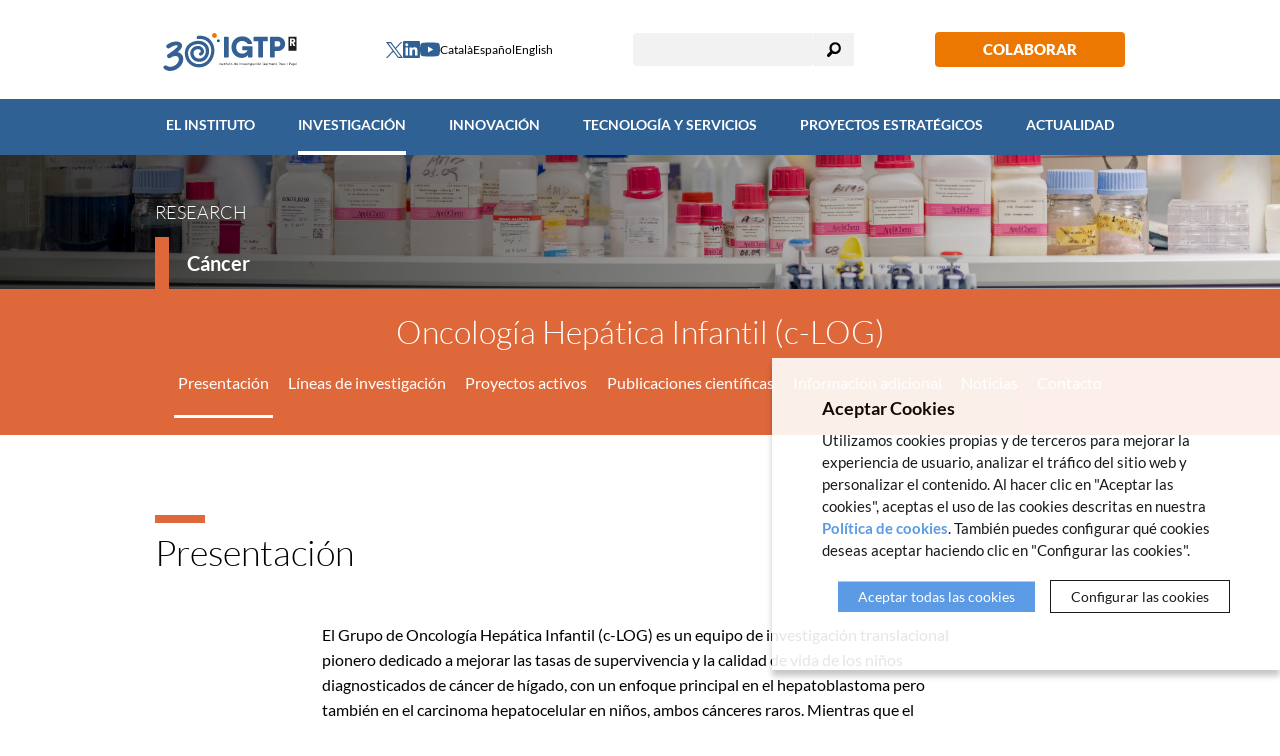

--- FILE ---
content_type: text/html; charset=UTF-8
request_url: https://www.germanstrias.org/es/research/cancer/2/oncologia-hepatica-infantil-c-log
body_size: 18096
content:
<!DOCTYPE html>
<!--[if IE 7]> <html class="no-js lt-ie9 lt-ie8" lang="es"> <![endif]-->
<!--[if IE 8]> <html class="no-js lt-ie9" lang="es" > <![endif]-->
<!--[if gt IE 8]><!--> <html class="no-js" lang="es" > <!--<![endif]-->

	<head>



		<meta charset="utf-8"/>
		<meta http-equiv="x-ua-compatible" content="ie=edge">
		<meta name="viewport" content="width=device-width, initial-scale=1.0, shrink-to-fit=no">

		<link rel='dns-prefetch' href='//www.google-analytics.com' />

		<meta name="author" content="IGTP" />

		<title>Cáncer | IGTP</title>
		<meta name="description" content="Investigación traslacional y oncología de precisión para mejorar el diagnóstico, tratamiento y prevención del cáncer desde el Campus Can Ruti." />
				<link rel="canonical" href="https://www.germanstrias.org/es/research/cancer/2/oncologia-hepatica-infantil-c-log" />
				
		<link rel="stylesheet" href="/media/css/app_1757065560.css"/>
		<link rel="stylesheet" href="/media/js/magnific-popup/magnific-popup_1707294867.css"/>


		    <meta property="og:title" content="Cáncer" />
    <meta property="og:type" content="website" />
    <meta property="og:site_name" content="IGTP" />
    <meta property="og:description" content="Investigación traslacional y oncología de precisión para mejorar el diagnóstico, tratamiento y prevención del cáncer desde el Campus Can Ruti." />
    <meta property="og:url" content="https://www.germanstrias.org/es/research/cancer/2/oncologia-hepatica-infantil-c-log" />

    <meta name="twitter:card" content="summary_large_image">
    <meta name="twitter:title" content="Cáncer" />
    <meta name="twitter:description" content="Investigación traslacional y oncología de precisión para mejorar el diagnóstico, tratamiento y prevención del cáncer desde el Campus Can Ruti.">



		        <link rel="alternate" hreflang="en" href="https://www.germanstrias.org/en/research/cancer/2/childhood-liver-oncology-c-log">
        <link rel="alternate" hreflang="ca" href="https://www.germanstrias.org/ca/research/cancer/2/oncologia-hepatica-infantil-c-log">
        <link rel="alternate" hreflang="es" href="https://www.germanstrias.org/es/research/cancer/2/oncologia-hepatica-infantil-c-log">


		    <!-- favicons -->
    <link rel="shortcut icon" href="/favicon.ico" type="image/x-icon" />

    <link rel="apple-touch-icon" sizes="57x57" href="/favicons/apple-touch-icon-57x57.png">
    <link rel="apple-touch-icon" sizes="60x60" href="/favicons/apple-touch-icon-60x60.png">
    <link rel="apple-touch-icon" sizes="72x72" href="/favicons/apple-touch-icon-72x72.png">
    <link rel="apple-touch-icon" sizes="76x76" href="/favicons/apple-touch-icon-76x76.png">
    <link rel="apple-touch-icon" sizes="114x114" href="/favicons/apple-touch-icon-114x114.png">
    <link rel="apple-touch-icon" sizes="120x120" href="/favicons/apple-touch-icon-120x120.png">
    <link rel="apple-touch-icon" sizes="144x144" href="/favicons/apple-touch-icon-144x144.png">
    <link rel="apple-touch-icon" sizes="152x152" href="/favicons/apple-touch-icon-152x152.png">
    <link rel="apple-touch-icon" sizes="180x180" href="/favicons/apple-touch-icon-180x180.png">

    <link rel="icon" sizes="16x16" type="image/png" href="/favicons/favicon-16x16.png">
    <link rel="icon" sizes="32x32" type="image/png" href="/favicons/favicon-32x32.png">
    <link rel="icon" sizes="48x48" type="image/png" href="/favicons/android-chrome-48x48.png">
    <!-- <link rel="icon" sizes="96x96" type="image/png" href="/favicons/favicon-96x96.png"> -->
    <link rel="icon" sizes="192x192" type="image/png" href="/favicons/android-chrome-192x192.png">

    <link rel="manifest" href="/favicons/manifest.json">
    <link rel="mask-icon" href="/favicons/logo.svg" color="#0f7591">
    <meta name="msapplication-TileColor" content="#da532c">
    <meta name="msapplication-TileImage" content="/favicons/mstile-144x144.png">
    <meta name="theme-color" content="#ffffff">
    <!-- /favicons -->


		
<script type="application/ld+json">
{
  "@context": "http://schema.org",
  "@type": "WebSite",
  "name": "Instituto de Investigación Germans Trias i Pujol (IGTP)",
  "url": "https://www.germanstrias.org"
}
</script>
<script type="application/ld+json">
{
  "@context": "http://schema.org",
  "@type": "Organization",
  "url": "https://www.germanstrias.org",
  "name": "Instituto de Investigación Germans Trias i Pujol (IGTP)",
  "address": "Ctra de Can Ruti, Camí de les Escoles s/n
08916 Badalona
Barcelona, Spain

 
"
  ,"contactPoint": [{
    "@type": "ContactPoint",
    "telephone": "+34935543050",
    "contactType": "customer service"
  }]
 ,"sameAs": [
"https://twitter.com/GTRecerca" ]
}
</script>



		<script>/* <![CDATA[ */
			var urlBase = '';
		/* ]]> */</script>

		<script  defer="defer" src="/media/js/vendor/custom.modernizr_1707294871.js"></script>
		<!--[if lt IE 9]>
		<script  src="/media/js/vendor/respond.min_1707294873.js"></script>
		<![endif]-->

		<noscript><style>.main-nav{display:block!important;}</style></noscript>



	<link rel="canonical" href="https://www.germanstrias.org/es/research/cancer/2/oncologia-hepatica-infantil-c-log" />
	<style>
	.arees .title__page--cancer {
		background-image: url(/media/upload/gif/296_IGTP_16112021_1715843667_1715961002.jpg);
	}
</style>
	<script async src="https://www.googletagmanager.com/gtag/js?id=G-4N7F0L8139"></script>
<script>
  window.dataLayer = window.dataLayer || [];
  function gtag() { window.dataLayer.push(arguments); }
  gtag('consent', 'default', {
   ad_storage: 'denied',
   analytics_storage: 'denied',
  wait_for_update: 500
  });
  function cookiesAnalytics() {
   gtag('consent', 'update', { analytics_storage: 'granted' });
  }
  gtag('js', new Date());
  gtag('config', 'G-4N7F0L8139');
</script>

<script async src="https://www.googletagmanager.com/gtag/js?id=UA-74659591-1"></script>
<script>
  var gtagId = 'UA-74659591-1';
  window.dataLayer = window.dataLayer || [];
  function gtag(){dataLayer.push(arguments);}
  gtag('js', new Date());
  gtag('config', gtagId);
</script></head>
	<body class="arees isDesktop">


<header class="main-header">

	<div class="row print-only">
		<div class="columns">
			<img src="/media/img/igtp-logo-cap-es.svg" alt="IGTP" class="logo-top"/>
		</div>
	</div>
	<div class="top">
		<div class="row">
			<div class="column">
				<div>
					<h1 class="logo"><a href="/"><img src="/media/img/igtp-logo-cap-es.svg" alt="Germans Trias i Pujol Research Institute" width="250" height="76"></a></h1>
					<div class="tools hide-for-small">
						<ul class="social">
														<li>
								<a href="https://twitter.com/GTRecerca" aria-label="Twitter">
                                    <svg  width="17" height="18" xmlns="http://www.w3.org/2000/svg" viewBox="0 0 17 15.91">
                                        <path id="afb5abf6-d88f-4aa4-8b08-ec4c1746b3fe" data-name="path1009" d="M0,0,6.6,8.78,0,15.91H1.49L7.27,9.66l4.67,6.25H17L10.07,6.64,16.21,0H14.73L9.4,5.75,5.1,0ZM2.23,1.09H4.55L14.81,14.82H12.49Z" style="fill:#305d8c"/>
                                    </svg>
                                </a>
							</li>
														<li>
								<a href="https://www.linkedin.com/company/igtp/" aria-label="Linkedin">
									<svg aria-hidden="true" focusable="false" width="17" height="18" xmlns="http://www.w3.org/2000/svg">
										<path d="M14.482 14.533h-2.515v-3.958c0-.944-.02-2.157-1.314-2.157-1.312 0-1.511 1.024-1.511 2.087v4.027H6.624V6.394h2.418v1.11h.033c.338-.64 1.16-1.315 2.386-1.315 2.55 0 3.024 1.685 3.024 3.875v4.468h-.003ZM3.78 5.283a1.463 1.463 0 0 1-1.462-1.47 1.463 1.463 0 1 1 2.925 0c0 .81-.655 1.47-1.463 1.47Zm1.261 9.25H2.518V6.395h2.523v8.138ZM15.744 0H1.254C.562 0 0 .55 0 1.23v14.594c0 .68.562 1.23 1.254 1.23H15.74c.692 0 1.259-.55 1.259-1.23V1.229C17 .55 16.433 0 15.741 0h.003Z" fill="#306194" fill-rule="nonzero" />
									</svg>
								</a>
							</li>
														<li>
								<a href="https://www.youtube.com/channel/UCD3c9RfadPevLcaOnTmh2tQ/" aria-label="Youtube">
									<svg aria-hidden="true" focusable="false" width="20" height="15" xmlns="http://www.w3.org/2000/svg">
										<path d="M19.58 2.67A2.504 2.504 0 0 0 17.838.93C16.278.514 10.01.514 10.01.514S3.753.504 2.178.931A2.503 2.503 0 0 0 .439 2.67 25.984 25.984 0 0 0 .004 7.51C0 9.124.147 10.74.439 12.328a2.514 2.514 0 0 0 1.739 1.741c1.559.417 7.832.417 7.832.417s6.253 0 7.828-.417a2.514 2.514 0 0 0 1.742-1.742c.287-1.588.427-3.203.417-4.817a26.18 26.18 0 0 0-.417-4.84ZM8.008 10.501V4.505l5.218 3.005-5.219 2.992Z" fill="#306194" fill-rule="nonzero" />
									</svg>
								</a>
							</li>
													</ul>
						<ul class="lang">
							<li >
								<a title="Versió en català" hreflang="ca" xml:lang="ca" lang="ca" href="https://www.germanstrias.org/ca/research/cancer/2/oncologia-hepatica-infantil-c-log">Català</a>
							</li>
							<li class="active">
								<a title="Versión en español" hreflang="es" xml:lang="es" lang="es" href="https://www.germanstrias.org/es/research/cancer/2/oncologia-hepatica-infantil-c-log">Español</a>
							</li>
							<li >
								<a title="English version" hreflang="en" xml:lang="en" lang="en" href="https://www.germanstrias.org/en/research/cancer/2/childhood-liver-oncology-c-log">English</a>
							</li>
						</ul>
				</div>
				<form action="/es/buscador/" class="search" method="post" id="s-1" role="search">
					<label for="search">Buscar</label>
					<div class="search__container">
						<input type="search" id="search" name="keywords" title="Type here" value="" />
						<button type="submit" value="Buscar">Buscar</button>
					</div>
				</form>
				<a class="donacio hide-for-small" href="http://www.amicsdecanruti.org/">Colaborar</a>
				</div>
			</div>
		</div>
	</div>
</header>
<!-- /header -->

<div class="show-for-small">
  <button type="button" aria-label="Toggle Navigation" aria-controls="main-nav" aria-expanded="false" class="main-nav__button lines-button x">
  Menú <span class="lines"></span>
</button>
</div>
<div class="navigation">
	<nav class="main-nav" id="main-nav">
		<ul>
    <li class="&#x20;has-dropdown"><a href="/es/about-us/"  class="">El Instituto</a>        <ul class="dropdown&#x20;hidden">
            <li><a href="/es/about-us/"  class="">Quiénes somos</a></li>
            <li><a href="/es/30-years/"  class="">30º aniversario</a></li>
            <li><a href="/es/about-us/accredited-institute/"  class="">Instituto acreditado</a></li>
            <li><a href="/es/about-us/leadership-governance/"  class="">Liderazgo y órganos de gobierno</a></li>
            <li><a href="/es/transparency/"  class="">Portal de transparencia</a></li>
            <li><a href="/es/about-us/hr-excellence/"  class="">HR Excellence</a></li>
            <li><a href="https://igtp.jobs.personio.com/"  class="">Ofertas de trabajo</a></li>
            <li><a href="/es/about-us/procurement/"  class="">Perfil del contratante</a></li>
            <li><a href="/es/about-us/how-to-find-us/"  class="">Cómo llegar</a>            </li>
        </ul>
</li>
    <li class="&#x20;research&#x20;active"><a href="/es/research/"  class="research&#x20;active" aria-current="page">Investigación</a></li>
    <li class="&#x20;has-dropdown"><a href="/es/innovacion/"  class="">Innovación</a>        <ul class="dropdown&#x20;hidden">
            <li><a href="/es/innovacion/"  class="">Innovación en el IGTP</a></li>
            <li><a href="/es/innovacion/corporate-engagement-program-cep/"  class="">Programa de Vínculo Corporativo</a></li>
            <li><a href="/es/innovacion/technology-offer/"  class="">Oferta tecnológica</a></li>
            <li><a href="/es/innovacion/capacidades-cientifico-tecnicas/"  class="">Capacidades cientificotécnicas</a></li>
            <li><a href="/es/innovacion/spin-offs/"  class="">Spin-offs</a></li>
            <li><a href="/es/innovacion/innomed/"  class="">Innomed</a></li>
            <li><a href="/es/innovacion/contacto/"  class="">Contacto</a>            </li>
        </ul>
</li>
    <li class="&#x20;has-dropdown&#x20;tecnology"><a href="/es/technology-services/technology-and-services/"  class="tecnology">Tecnología y Servicios</a>        <ul class="dropdown&#x20;hidden">
            <li><a href="#"  class="">Plataformas</a>                <ul>
                    <li><a href="/es/technology-services/biobank/"  class="">Biobanco</a></li>
                    <li><a href="/es/technology-services/biostatistics/"  class="">Bioestadística</a></li>
                    <li><a href="/es/technology-services/cytometry/"  class="">Citrometría</a></li>
                    <li><a href="/es/technology-services/cryogenics/"  class="">Criobiología</a></li>
                    <li><a href="/es/technology-services/genomica-bioinformatica/"  class="">Genómica de alto contenido y bioinformática</a></li>
                    <li><a href="/es/technology-services/genomics/"  class="">Genómica translacional</a></li>
                    <li><a href="/es/technology-services/microscopy/"  class="">Microscopía</a></li>
                    <li><a href="/es/technology-services/proteomics-metabolomics/"  class="">Proteómica y metabolómica</a></li>
                    <li><a href="/es/technology-services/high-performance-computing/"  class="">Supercomputación</a>                    </li>
                </ul>
</li>
            <li><a href="#"  class="">Servicios</a>                <ul>
                    <li><a href="/es/technology-services/projects/"  class="">Gestión de proyectos</a></li>
                    <li><a href="/es/technology-services/upic/"  class="">Unidad Polivalente de Investigación Clínica (UPIC)</a>                    </li>
                </ul>
            </li>
        </ul>
</li>
    <li class="&#x20;has-dropdown"><a href="/es/proyectos-estrategicos/"  class="">Proyectos Estratégicos</a>        <ul class="dropdown&#x20;hidden">
            <li><a href="https://www.cmcib.cat/"  class="">Centro de Medicina Comparativa y Bioimagen de Cataluña (CMCiB)</a></li>
            <li><a href="/es/proyectos-estrategicos/gcat/1/gcat-genomes-for-life"  class="">GCAT|Genomes for Life</a>            </li>
        </ul>
</li>
    <li class="&#x20;has-dropdown&#x20;today"><a href="/es/newsroom/"  class="today">Actualidad</a>        <ul class="dropdown&#x20;hidden">
            <li><a href="/es/outreach/"  class="">Divulgación</a></li>
            <li><a href="/es/docencia"  class="">Docencia</a></li>
            <li><a href="/es/eventos"  class="">Eventos</a></li>
            <li><a href="/es/noticias"  class="">Noticias</a></li>
            <li><a href="/es/podcast/"  class="">Podcast</a></li>
            <li><a href="/es/pressroom/"  class="">Sala de prensa</a></li>
        </ul>
</li>
</ul>

        <ul class="show-for-small text-center lang">
            <li >
                <a title="Versió en català" hreflang="ca" xml:lang="ca" lang="ca" href="https://www.germanstrias.org/ca/research/cancer/2/oncologia-hepatica-infantil-c-log">Català</a>
            </li>
            <li class="active">
                <a title="Versión en español" hreflang="es" xml:lang="es" lang="es" href="https://www.germanstrias.org/es/research/cancer/2/oncologia-hepatica-infantil-c-log">Español</a>
            </li>
            <li >
                <a title="English version" hreflang="en" xml:lang="en" lang="en" href="https://www.germanstrias.org/en/research/cancer/2/childhood-liver-oncology-c-log">English</a>
            </li>
        </ul>
	</nav>
                <div class="dropdown dropdown-areas">
            <div id="research-menu-dropdown">
                <div class="areas">

                    <ul>
                                                    <li><a href="/es/research/cancer" data-id-menu="66" data-key-menu="0" data-id-editora="19" class="cancer">Cáncer</a></li>
                                                    <li><a href="/es/research/uso-de-sustancias/" data-id-menu="66" data-key-menu="0" data-id-editora="13" class="comportament">Complicaciones Médicas y Farmacología Clínica del Trastorno por Uso de Sustancias</a></li>
                                                    <li><a href="/es/research/endocrinologia-metabolismo-nefrologia-huesos/" data-id-menu="66" data-key-menu="0" data-id-editora="17" class="endocrino">Endocrinología y Enfermedades Metabólicas, Nefrología y Enfermedades Óseas</a></li>
                                                    <li><a href="/es/research/enfermedades-cardiovasculares-y-respiratorias" data-id-menu="66" data-key-menu="0" data-id-editora="14" class="cor">Enfermedades Cardiovasculares y Respiratorias</a></li>
                                                    <li><a href="/es/research/enfermedades-hepaticas-y-digestivas" data-id-menu="66" data-key-menu="0" data-id-editora="18" class="fetge">Enfermedades Hepáticas y Digestivas</a></li>
                                                    <li><a href="/es/research/enfermedades-infecciosas" data-id-menu="66" data-key-menu="0" data-id-editora="16" class="infeccioses">Enfermedades Infecciosas</a></li>
                                                    <li><a href="/es/research/inmunologia-e-inflamacion" data-id-menu="66" data-key-menu="0" data-id-editora="15" class="immunologia">Inmunología e Inflamación</a></li>
                                                    <li><a href="/es/research/neurociencias" data-id-menu="66" data-key-menu="0" data-id-editora="20" class="neurociencia">Neurociencias</a></li>
                                                    <li><a href="/es/research/salud-comunitaria" data-id-menu="66" data-key-menu="0" data-id-editora="26" class="salut-publica">Salud Comunitaria</a></li>
                                                    <li><a href="#" data-id-menu="66" data-key-menu="9" data-id-editora="999" class="">Programas transversales</a></li>
                                            </ul>
                </div>
                <div class="groups"></div>
            </div>
        </div>
    

</div>


    <main class="main cancer" role="main">
		<div class="fitxa-grup js-tabs">
			<div class="title__page title__page--area title__page--cancer">
                <div class="row">
                    <div class="column">
						<div class="apartat">
                        Research                        </div>
						<div class="sub-apartat"><a href="/es/research/cancer">Cáncer</a></div>
		          </div>
                </div>
			</div>
            <div class="menu-anchor cancer">
                <div class="row">
                    <div class="column large-12  text-center">
		        		<h1>Oncología Hepática Infantil (c-LOG)</h1>

                                                        <ul class="js-tablist tab-nav">
                                                                    <li class="js-tablist__item"><a href="#tab-1" class="js-tablist__link" data-existing-hx="h2">Presentación</a></li>
                                                                                                    <li class="js-tablist__item"><a href="#tab-2" class="js-tablist__link" data-existing-hx="h2">Líneas de investigación</a></li>
                                                                                                    <li class="js-tablist__item"><a href="#tab-3" class="js-tablist__link" data-existing-hx="h2">Proyectos activos</a></li>
                                                                                                    <li class="js-tablist__item"><a href="#tab-4" class="js-tablist__link" data-existing-hx="h2">Publicaciones científicas</a></li>
                                                                                                    <li class="js-tablist__item"><a href="#tab-5" class="js-tablist__link" data-existing-hx="h2">Información adicional</a></li>
                                                                                                    <li class="js-tablist__item"><a href="#tab-6" class="js-tablist__link" data-existing-hx="h2">Noticias</a></li>
                                                                                                    <li class="js-tablist__item"><a href="#tab-7" class="js-tablist__link" data-existing-hx="h2">Contacto</a></li>
                                                            </ul>
                    </div>
                </div>
            </div>



            
                <div id="tab-1" class="js-tabcontent" >
                        
                        
                            <div class="row">
                                <div class="medium-12 columns">
                                     <h2>Presentación</h2>
                                </div>
                            </div>
                            <div class="row">
                                <div class="medium-8 columns medium-offset-2">
                                    <p>El Grupo de Oncología Hepática Infantil (c-LOG)&nbsp;es un equipo de investigación translacional pionero dedicado a mejorar las tasas de supervivencia y la calidad de vida de los niños diagnosticados de cáncer de hígado, con un enfoque principal en el hepatoblastoma pero también en el carcinoma hepatocelular en niños, ambos cánceres raros. Mientras que el cáncer de hígado en niños generalmente tiene un buen pronóstico, la supervivencia es pobre para los pacientes con tumores agresivos y resistentes a la quimio.&nbsp;Además, los supervivientes a menudo sufren efectos secundarios para toda la vida a causa de altas dosis de quimioterapia. A causa de la rareza de estas enfermedades (aproximadamente un caso por millón), han hecho esfuerzos significativos para recoger muestras de niños afectados como base de su investigación. El equipo aborda el reto de entender las causas subyacentes de estas enfermedades para desarrollar estrategias de tratamiento mejoradas y algoritmos de estratificación de riesgos dirigidos a aumentar la supervivencia del paciente y minimizar los efectos secundarios relacionados con la quimioterapia.</p>

<p>Para conseguir estos objetivos, establecieron la Childhood Liver Cancer Network Collection (CLCN), un repositorio europeo integral de muestras biológicas de pacientes con cáncer de hígado pediátrico. Este recurso se desarrolló en colaboración con el Paediatric Hepatic International Tumour Trial (PHITT) y a través de asociaciones con hospitales de todo Europa. Además, colaboran con el Servicio de Gastroenterología del Hospital Universitario Germans Trias i Pujol para recoger especímenes biológicos de pacientes adultos con enfermedades hepáticas, facilitando una comprensión más amplia del cáncer de hígado, incluyendo su forma adulta, el carcinoma hepatocelular.</p>

<p>Los esfuerzos de su investigación se centran en varias áreas clave:</p>

<ul>
	<li>Consolidar un repositorio biológico europeo único que sirva de recurso vital para la investigación translacional actual y futura.</li>
	<li>Investigar la biología molecular del cáncer de hígado infantil para identificar biomarcadores y dianas terapéuticas, particularmente en tumores resistentes a las terapias actuales.</li>
	<li>Descubrir y validar biomarcadores diagnósticos y pronósticos para mejorar la estratificación del riesgo clínico y mejorar la gestión del paciente en el contexto del ensayo PHITT, con el objetivo de aplicar estos resultados en futuros ensayos clínicos.</li>
	<li>Avanzar en la medicina de precisión mediante el uso de modelos derivados de pacientes, como por ejemplo xenografts y organoides, para probar terapias innovadoras e individualizadas adaptadas a subtipos específicos de tumores.</li>
</ul>

<p>El grupo se enfrenta a retos comunes a los cánceres pediátricos raros, incluyendo un número limitado de pacientes y la complejidad de traducir los resultados moleculares en tratamientos eficaces. Sin embargo, su enfoque integrador -combinando la colaboración clínica, las tecnologías avanzadas y la cooperación internacional- los posiciona para hacer contribuciones significativas hacia terapias más efectivas y menos tóxicas, en última instancia, la mejora de los resultados para los niños con cáncer de hígado.</p>

<p><strong>Palabras clave</strong>: oncología, cáncer, cáncer de hígado, cáncer de hígado infantil, hepatoblastoma.</p>                                </div>
                            </div>

                        
                                        <div class="row">
                        <div class="medium-12 columns">
                            <img class="content-img" src="/media/upload/gif/Childhood Liver Oncology 1_1745933157.JPG" alt="Childhood Liver Oncology (C-LOG)" >
                        </div>
                    </div>


                    
                    

                                            <div class="row">
                            <div class="medium-8 columns medium-offset-2 grups">
                                                                                                    <h3>Líder/es de grupo</h3>

                                        <div class="autocolumns-content"><ul><li><a href="#cv-modal-0" class="popup-modal ">Carolina Armengol Niell, PhD</a>
                                                    <div id="cv-modal-0" class="mfp-hide white-popup-block flex">
                                                        <div class="img"><img class="round" src="/media/upload/gif/carolina-armengol-1716386471_1727952703.png" alt="Carolina Armengol Niell, PhD" ></div>
                                                        <div class='txt'>
                                                            <h1>Carolina Armengol Niell, PhD</h1>
                                                            <p>Carolina Armengol Niell tiene más de 27 años de experiencia en investigación del cáncer de hígado translacional, centrándose tanto en pacientes pediátricos como en adultos. Es licenciada en Biología (1996) y Bioquímica (1998), doctora en Bioquímica por el Hospital Clínic y la Facultad de Medicina de la Universitat de Barcelona (2004), y realizó una estancia postdoctoral en el Instituto Pasteur de París (2004-2007). Con el apoyo de un contrato Ramón y Cajal (Ministerio de Asuntos Económicos y Transformación Digital), fundó el Grupo de Oncología Hepática Infantil (c-LOG) en IGTP el 2010, que está afiliado al CIBERehd como parte del grupo CB06/04/0033, donde también ejerce como líder.</p>

<p>La Dra. Armengol ha estado pionera en la investigación translacional sobre el cáncer de hígado infantil en España, y su grupo de investigación es reconocido internacionalmente como grupo de referencia en el campo. Actualmente es coordinadora de biología interina del Grupo Internacional de Estrategia de Tumores Hepáticos Infantiles (SIOPEL). Su investigación se centra en estudiar directamente muestras de pacientes para comprender mejor la enfermedad y traducir los resultados en la práctica clínica, con el objetivo final de mejorar la calidad de vida de los pacientes.</p>

<p>El trabajo de la Dr. Armengol cuenta con el apoyo de fondos competitivos de agencias nacionales e internacionales. Actualmente lidera dos proyectos coordinados a nivel nacional y de la UE. Ha publicado extensamente en revistas de alto impacto y colabora activamente con socios de la industria para desarrollar dispositivos de diagnóstico y nuevos enfoques terapéuticos para tumores hepáticos agresivos.</p>

<p>Contacto: <a   href="mailto:carmengol(ELIMINAR)@igtp.cat" >carmengol(ELIMINAR)@igtp.cat</a><br />
ORCID: <a href="https://orcid.org/0000-0002-4690-4027">0000-0002-4690-4027</a></p>

<p>&nbsp;</p>
                                                            <a class="popup-modal-dismiss btn" href="#">
                                                                <svg xmlns="http://www.w3.org/2000/svg" xmlns:xlink="http://www.w3.org/1999/xlink" viewBox="0 0 24 30" version="1.1" xml:space="preserve" style="" x="0px" y="0px" fill-rule="evenodd" clip-rule="evenodd" stroke-linejoin="round" stroke-miterlimit="2">
                                                                <path fill="#DE683A" d="M12,2c-5.519,0 -10,4.481 -10,10c0,5.519 4.481,10 10,10c5.519,0 10,-4.481 10,-10c0,-5.519 -4.481,-10 -10,-10Zm-0,8.586l-2.293,-2.293l-1.414,1.414l2.293,2.293l-2.293,2.293l1.414,1.414l2.293,-2.293l2.293,2.293l1.414,-1.414l-2.293,-2.293l2.293,-2.293l-1.414,-1.414l-2.293,2.293Z"/>
                                                                </svg>
                                                            </a>
                                                        </div>
                                                    </div>
                                                </li></ul></div>                                                            </div>

                        </div>
                        <div class="row">
                            <div class="medium-8 columns medium-offset-2 grups">
                                <h3>Equipo</h3>
                                                                        <div class="row columns2">
<div class="medium-6 columns columns2-content1">
<p><em>Investigadora de posdoctorado</em><br />
<a   href="mailto:mbarranco(ELIMINAR)@igtp.cat" >María Manuela Barranco Piazza, PhD, MD(ELIMINAR)</a></p>

<p><em>Estudiantes de doctorado</em><br />
<a   href="mailto:acastaneda(ELIMINAR)@igtp.cat" >Andrea Michelle Castaneda Moreno(ELIMINAR)</a><br />
<a   href="mailto:mtorner(ELIMINAR)@igtp.cat" >Maria Torner Simó(ELIMINAR)</a><br />
<a   href="mailto:adelrio(ELIMINAR)@igtp.cat" >Alvaro del Río Álvarez(ELIMINAR)</a></p>

<p><em>Hepatóloga</em><br />
<a   href="mailto:msala.germanstrias(ELIMINAR)@gencat.cat" >Margarita Sala Llinàs(ELIMINAR)</a></p>
</div>

<div class="medium-6 columns columns2-content2">
<p><em>Técnica de laboratorio</em><br />
<a   href="mailto:llozano(ELIMINAR)@igtp.cat" >Lucia Lozano White(ELIMINAR)</a></p>

<p><em>Investigadora junior&nbsp;</em><br />
Queralt Miñarro</p>


</div>
</div>                                                            </div>
                        </div>
                                    </div>

                

                                    <div id="tab-2" class="js-tabcontent">
                            <div class="editor">
                                <div class="row">
                                    <div class="column">
                                        <h2>Líneas de investigación</h2>
                                        <div class="row columns2">
<div class="medium-6 columns columns2-content1">
<h3>Establecimiento de un repositorio biológico europeo único para el cáncer de hígado infantil</h3>

<p>El grupo está construyendo una sólida red de colaboraciones con hospitales de todo Europa para recoger muestras biológicas de pacientes pediátricos con cáncer de hígado. Esta iniciativa es posible gracias al apoyo inestimable de familias, oncólogos pediátricos, cirujanos y patólogos, creando un recurso único para avanzar en la investigación y el tratamiento.</p>

<h3>Comprensión de la biología molecular del cáncer hepático infantil</h3>

<p>Su investigación se centra en profundizar en la comprensión de formas raras y altamente agresivas del cáncer de hígado infantil, particularmente las resistentes a las terapias actuales. Utilizando tecnologías de alto rendimiento de vanguardia y enfoques computacionales avanzados, el grupo tiene como objetivo identificar biomarcadores críticos y dianas terapéuticas para permitir el desarrollo de tratamientos más eficaces.</p>
</div>

<div class="medium-6 columns columns2-content2">
<h3>Descubrimiento de biomarcadores diagnósticos y pronósticos para mejorar los resultados del paciente</h3>

<p>Se comprometen a identificar y validar biomarcadores diagnósticos y pronósticos utilizando muestras de pacientes europeos inscritos en el pionero Paediatric Hepatic International Tumour Trial (PHITT). Estos esfuerzos están diseñados para refinar la estratificación clínica del riesgo y mejorar la gestión y la calidad de vida de los niños con cáncer de hígado.</p>

<h3>Avanzar en la medicina de precisión en el cáncer de hígado infantil</h3>

<p>El grupo está en vanguardia en la prueba de terapias innovadoras adaptadas a pacientes individuales. Mediante el aprovechamiento de modelos avanzados derivados del paciente, como los xenografts y los organoides, pretenden identificar dianas terapéuticas y los fármacos más eficaces para cada subtipo tumoral, allanando el camino para la medicina de precisión en el cáncer de hígado pediátrico.</p>
</div>
</div>                                    </div>
                                </div>
                            </div>
                    </div>
                
                                    <div id="tab-3" class="js-tabcontent" >
                            <div class="editor">
                                <div class="row">
                                    <div class="column">
                                        <h2>Proyectos activos</h2>
                                        <div class="row columns2">
<div class="medium-6 columns columns2-content1">
<h3><strong>Tumour-host interactions in liver cancer of childhood and adults (THRIVE)</strong></h3>

<p>PI: Josep M. Llovet; Partner: Carolina Armengol<br />
Funding Agency: European Health and Digital Executive Agency (HaDEA), European Commission<br />
Duration: 01/12/2023 &ndash; 30/11/2028<br />
<a href="https://thrive-liver-cancer.eu/">More information</a></p>

<p><img alt="" src="/media/upload/imatges/Recerca/C-LOG/thrive.png" /></p>

<h3>Hub d&#39;innovació&nbsp;pediàtrica - I4KIDS</h3>

<p>PI: St Joan de Déu; Collaborator: Carolina Armengol<br />
Funding agency:&nbsp;Agència de Gestió d&#39;Ajuts Universitaris i de Recerca (AGAUR)<br />
Agency code: 2021-XARDI-00006<br />
Duration: 2023 &ndash; 2026</p>

<p><img alt="" src="/media/upload/imatges/Recerca/C-LOG/logo-agaur.png" /></p>

<h3>Precision medicine for hepatoblastoma: identification of novel therapies and predictive biomarkers using a unique EU biorepository&nbsp;<strong>(PMed4HB)</strong></h3>

<p>PI: Carolina Armengol<br />
Funding agency: Spanish Association Against Cancer<br />
Agency code:&nbsp;PRYCO223102ARME<br />
Duration: 01/12/2022 - 30/11/2027<br />
<a href="https://www.pmed4hb.eu/">More information</a></p>

<p><img alt="" src="/media/upload/imatges/funding%20entities/aecc-logo-1" /><img alt="logo PMed4HB + magia_edited.png" src="https://static.wixstatic.com/media/dc2b6c_b65d78120a2f4417bc9a369f538bc9e4~mv2.png/v1/fill/w_282,h_108,al_c,q_85,usm_0.66_1.00_0.01,enc_avif,quality_auto/logo%20PMed4HB%20%2B%20magia_edited.png" /></p>
</div>

<div class="medium-6 columns columns2-content2">
<h3>Translational research group in hepatic pathology and innate immunity</h3>

<p>Funding agency: Agència de Gestió d&#39;Ajuts Universitaris i de Recerca (AGAUR)<br />
Agency code: 2021-SGR-01186</p>

<p><img alt="" src="/media/upload/imatges/Recerca/C-LOG/logo-agaur.png" /></p>

<h3>Identification of predictive Biomarkers and novel biology-driven Therapies for Childhood Liver Cancer patients using a unique EU biorepository&nbsp;<strong>(BT4ChildLC)</strong></h3>

<p>PI: Carolina Armengol<br />
Funding agency: Fight Kids Cancer Program, European Science Foundation<br />
Duration: 2023 &ndash; 2025</p>

<p><img alt="" src="/media/upload/imatges/funding%20entities/fightkidscancer-1.jpg" /></p>

<h3><strong>Robust Learning and Reasoning for Complex Event Forecasting (EVENFLOW)</strong></h3>

<p>PI: NCSR; Third party: Carolina Armengol<br />
Funding Agency: European Commission, Horizon Europe<br />
Duration: 01/10/2022 - 30/09/2025</p>

<h3><strong>Dissecting the role of the 14q32 region in hepatoblastoma (Hblast14) </strong></h3>

<p>PI: P Sancho-Bru; Partner: Carolina&nbsp;Armengol<br />
Funding Agency: Worldwide Cancer Research<br />
Duration: 01/04/2023 - 31/03/2026</p>

<h3>Targeting choline metabolism in high-risk hepatoblastoma with a novel release-controlled drug</h3>

<p>PI: Carolina Armengol<br />
Funding agency: AGAUR (LLAVOR program)<br />
Agency code:&nbsp;ChilD (2024 LLAV 00109)<br />
Duration: 2024 &ndash;&nbsp;2025</p>
</div>
</div>

<h2>Proyectos anteriores</h2>

<div class="row columns2">
<div class="medium-6 columns columns2-content1">
<h3>Individualized Pediatric Cure, iPC</h3>

<p>Funding agency:&nbsp;H2020 Grant Agreement<br />
Agency code:&nbsp;826121<br />
Duration:&nbsp;2019 -&nbsp;2023​​​​​</p>

<h3>Proteomic profiling of tumors from poor-prognosis childhood liver cancer patients</h3>

<p>Recipient: Álvaro del Rio Alvarez<br />
Funding agency: FI-AGAUR<br />
Agency code: 2021FI_B 00528<br />
Duration: 01/04/2022 -&nbsp;31/03/2025</p>
</div>

<div class="medium-6 columns columns2-content2">
<h3>Identificación de dianas moleculares para terapias innovadoras del hepatoblastoma</h3>

<p>PI: Carolina Armengol<br />
Funding agency: Center for Biomedical Network Research (CIBER)<br />
Duration:&nbsp;01/04/2022-31/3/2024</p>
</div>
</div>                                    </div>
                                </div>
                            </div>
                    </div>
                
                                    <div id="tab-4" class="js-tabcontent" >
                            <div class="editor">

                                <div class="row">
                                    <div class="medium-12 columns">
                                        <h2>Publicaciones científicas</h2>
                                    </div>
                                </div>
                                <div class="row">
                                    <div class="medium-8 columns medium-offset-2">
                                        <h4>Publicaciones destacadas</h4>

<p>Carrillo-Reixach J, Torrens L, Simon-Coma M, Royo L, Domingo-Sàbat M, Abril-Fornaguera J, Akers N, Sala M, Ragull S, Arnal M, Villalmanzo N, Cairo S, Villanueva A, Kappler R, Garrido M, Guerra L, Sábado C, Guillén G, Mallo M, Piñeyro D, Vázquez-Vitali M, Kuchuk O, Mateos ME, Ramírez G, Santamaría ML, Mozo Y, Soriano A, Grotzer M, Branchereau S, de Andoin NG, López-Ibor B, López-Almaraz R, Salinas JA, Torres B, Hernández F, Uriz JJ, Fabre M, Blanco J, Paris C, Bajčiová V, Laureys G, Masnou H, Clos A, Belendez C, Guettier C, Sumoy L, Planas R, Jordà M, Nonell L, Czauderna P, Morland B, Sia D, Losic B, Buendia MA, Sarrias MR, Llovet JM, Armengol C. <strong>Epigenetic footprint enables molecular risk stratification of hepatoblastoma with clinical implications.</strong> <em>J Hepatol</em>. 2020 Aug;73(2):328-341. DOI: <a href="https://pubmed.ncbi.nlm.nih.gov/32240714/" rel="external">10.1016/j.jhep.2020.03.025.</a></p>

<p>Fang J, Singh S, Cheng C, Natarajan S, Sheppard H, Abu-Zaid A, Durbin AD, Lee HW, Wu Q, Steele J, Connelly JP, Jin H, Chen W, Fan Y, Pruett-Miller SM, Rehg JE, Koo SC, Santiago T, Emmons J, Cairo S, Wang R, Glazer ES, Murphy AJ, Chen T, Davidoff AM, Armengol C, Easton J, Chen X, Yang J et al. <strong>Genome-wide mapping of cancer dependency genes and genetic modifiers of chemotherapy in high-risk hepatoblastoma.</strong> <em>Nat Commun</em>. 2023 Jul 6; 14(1):4003. DOI: <a href="https://www.nature.com/articles/s41467-023-39717-6" rel="external">10.1038/s41467-023-39717-6</a>.</p>

<p>Mario Failli, Salih Demir, Álvaro Del Río-Álvarez; Juan Carrillo-Reixach; Laura Royo, Montserrat Domingo-Sàbat, Margaret Childs, Rudolf Maibach, Rita Alaggio, Piotr Czauderna, Bruce Morland, Roland Kappler, Carolina Armengol, Diego di Bernardo. <strong>Computational drug prediction in hepatoblastoma by integrating pan-cancer transcriptomics with pharmacological response</strong>. <em>Hepatology, Hepatology</em>. 2023 Sep 20. DOI: <a href="https://journals.lww.com/hep/fulltext/9900/computational_drug_prediction_in_hepatoblastoma_by.573.aspx" rel="external">10.1097/HEP.0000000000000601</a>. *co-corresponding</p>

<p>Alex Clavería-Cabello, Jose Maria Herranz, Maria Ujue Latasa, Maria Arechederra, Iker Uriarte, Antonio Pineda-Lucena, Felipe Prosper, Pedro Berraondo, Cristina Alonso, Bruno Sangro, Jose Juan García Marin, Maria Luz Martinez-Chantar, Sergio Ciordia, Fernando José Corrales, Paola Francalanci, Rita Alaggio, Jessica Zucman-Rossi, Emilie Indersie, Stefano Cairo, Montserrat Domingo-Sàbat, Laura Zanatto, Pau Sancho-Bru, Carolina Armengol, Carmen Berasain, Maite García Fernandez-Barrena, Matias Antonio Avila. <strong>Identification and experimental validation of druggable epigenetic targets in hepatoblastoma</strong>. <em>J Hepatol</em>. 2023 Jun 9:S0168-8278(23)00405-1. <a href="https://www.journal-of-hepatology.eu/article/S0168-8278(23)00405-1/fulltext" rel="external">DOI: 10.1016/j.jhep.2023.05.031</a>.</p>

<p>Abril-Fornaguera J, Torrens L, Andreu-Oller C, Carrillo-Reixach J, Rialdi A, Balaseviciute U, Pinyol R, Montironi C, Haber PK, Del Río-Álvarez Á, Domingo-Sàbat M, Royo L, Akers NK, Willoughby CE, Peix J, Torres-Martin M, Puigvehi M, Cairo S, Childs M, Maibach R, Alaggio R, Czauderna P, Morland B, Losic B, Mazzaferro V, Guccione E, Sia D, Armengol C*, Llovet JM. <strong>Identification of IGF2 as Genomic Driver and Actionable Therapeutic Target in Hepatoblastoma</strong>. <em>Mol Cancer Ther.</em> 2023 Feb 10:MCT-22-0335. DOI: <a href="https://aacrjournals.org/mct/article/22/4/485/719016/Identification-of-IGF2-as-Genomic-Driver-and" rel="external">10.1158/1535-7163.MCT-22-0335</a>. *co-last author</p>

<p>Cairo S, Armengol C, De Reyniès A, Wei Y, Thomas E, Renard CA, Goga A, Balakrishnan A, Semeraro M, Gresh L, Pontoglio M, Strick-Marchand H, Levillayer F, Nouet Y, Rickman D, Gauthier F, Branchereau S, Brugières L, Laithier V, Bouvier R, Boman F, Basso G, Michiels JF, Hofman P, Arbez-Gindre F, Jouan H, Rousselet-Chapeau MC, Berrebi D, Marcellin L, Plenat F, Zachar D, Joubert M, Selves J, Pasquier D, Bioulac-Sage P, Grotzer M, Childs M, Fabre M, Buendia MA. <strong>Hepatic stem-like phenotype and interplay of Wnt/beta-catenin and Myc signaling in aggressive childhood liver cancer</strong>. <em>Cancer Cell</em>. 2008 Dec 9;14(6):471-84. DOI: <a href="https://doi.org/10.1016/j.ccr.2008.11.002">10.1016/j.ccr.2008.11.002</a>.</p>
                                                                                <p class="btn text-center">
                                            <a href="https://www.germanstrias.org/es/research/cancer/publications/2/childhood-liver-oncology-c-log">TODAS LAS PUBLICACIONES</a>
                                        </p>
                                                                            </div>
                                </div>
                            </div>
                    </div>
                
                
                <div id="tab-5" class="js-tabcontent" >
                        <div class="editor">
                            <div class="row">
                                <div class="column">
                                    <h2>Información adicional</h2>
                                    <h3>Redes colaborativas</h3>

<ul>
	<li><strong>CIBEREHD</strong>:&nbsp;El Centro de Investigación Biomédica en Red en Enfermedades Hepáticas y Digestivas es un consorcio con personalidad jurídica propia, sin contigüidad física, que tiene como objetivo promover y cooperar en la investigación científica, el desarrollo del conocimiento y su transferencia a la sociedad, en el ámbito de las enfermedades hepáticas y digestivas. C. Armengol lidera un grupo de investigación multidisciplinario que se distingue por sus investigaciones clínicas, translacionales y experimentales sobre varias enfermedades hepáticas: (y) hepatitis crónica, enfermedad del hígado graso no alcohólica, cirrosis y sus complicaciones; (ii) Cáncer hepático: carcinoma hepatocelular y hepatoblastoma y (iii) inmunidad innata en enfermedad hepática. <a href="https://www.ciberehd.org/grupos/grupo-de-investigacion?id=16242">Más información</a></li>
	<li><strong>SIOPEL</strong>: Grupo de Tumores Hepáticos Epiteliales de la Sociedad Internacional de Oncología Pediátrica. La Asociación se funda para perseguir los siguientes objetivos en cuanto a los tumores hepáticos infantiles: (y) Desarrollar y llevar a cabo programas de investigación clínica integral, (ii) Promover la investigación básica y translacional; (iii) Promover la cooperación mundial con grupos cooperativos que comparten intereses similares; (iv) Desarrollar modelos preclínicos para ejecutar la investigación translacional sobre tumores raros; (v) Promover acontecimientos científicos y educativos en este campo; (vino) emprender otras actividades educativas en este campo. C. Armengol es miembro de la Junta interina de SIOPEL y actualmente es el jefe provisional del Grupo de Biología hasta las primeras elecciones. (El sitio web de SIOPEL está actualmente en construcción)</li>
</ul>

<p><img alt="" src="/media/upload/imatges/funding%20entities/logos-networks-grups-de-recerca/siopel-1.jpg" /></p>

<h3>Tesis doctorales</h3>

<div class="row columns2">
<div class="medium-6 columns columns2-content1">
<p><strong>Title</strong>: Towards precision medicine in pediatric liver cancer: discovery and validation of prognostic biomarkers<br />
<strong>Author</strong>: Juan Carrillo Reixach<br />
<strong>Supervisors</strong>: Carolina Armengol Niell i Carlos Julian Ciudad Gomez<br />
<strong>University</strong>: Universitat de Barcelona<br />
<strong>Date of defence</strong>: 19/12/2022</p>
</div>

<div class="medium-6 columns columns2-content2">
<p><strong>Title</strong>: Biomarker Discovery and Validation Through Clinically Applicable Techniques: Advancing Personalized Medicine in Pediatric Liver Cancer<br />
<strong>Author</strong>: Álvaro del Río Álvarez<br />
<strong>Supervisor</strong>: Carolina Armengol Niell<br />
<strong>University</strong>: University of Barcelona<br />
<strong>Date of defence</strong>: July, 2025</p>
</div>
</div>

<h3>Divulgación</h3>

<h2><strong><strong><img alt="" src="/media/upload/imatges/Recerca/C-LOG/C_08_The%20Litle%20Scientist_200220_CLOG_def.jpg" /></strong></strong></h2>

<p>&quot;El Pequeño Científico&quot; es un pequeño cuento escrito e ilustrado para aprender sobre el importante papel de los niños con cáncer de hígado en la investigación de c-LOG. Está dirigido a familias y pacientes con cáncer de hígado. &iexcl;Las traducciones al español, catalán, francés y polaco están en proceso!</p>

<p>Si estás interesado en las actividades de divulgación del equipo de c-LOG, incluyendo reuniones con familias de niños con cáncer de hígado y asociaciones de padres, &iexcl;contáctanos!</p>                                </div>
                            </div>
                        </div>
                </div>
                
                                                    <div id="tab-6" class="js-tabcontent" >
                        <div class="news">
                            <div class="editor">
                                <div class="row">
                                    <div class="column">
                                        <h2>Noticias</h2>
                                        <div class="row">
            <div class="columns medium-6">
                <div class="date">
                    <time datetime="2025-12-05">05/12/2025</time>
                     -  <a href="/es/noticias/cat/13/campus-can-ruti">Campus Can Ruti</a>, <a href="/es/noticias/cat/18/conferences">Conferencias</a>
                </div>
                <h3><a href="/es/noticias/663/el-encuentro-anual-de-care-repasa-su-actividad-cientifica-en-cancer-y-fija-las-prioridades-del-programa-para-los-proximos-meses">El encuentro anual de CARE repasa su actividad científica en cáncer y fija las prioridades del programa para los próximos meses</a></h3>
                <p><p>El III CARE Annual Meeting, celebrado el 5 de diciembre en el BCIN, reunió a la comunidad investigadora en cáncer del Campus Can Ruti en una jornada centrada en el diálogo científico, la interdisciplinariedad y la estrategia futura.</p></p>
            </div>
            <div class="columns medium-6">
                <div class="date">
                    <time datetime="2025-03-03">03/03/2025</time>
                     -  <a href="/es/noticias/cat/13/campus-can-ruti">Campus Can Ruti</a>, <a href="/es/noticias/cat/18/conferences">Conferencias</a>
                </div>
                <h3><a href="/es/noticias/585/can-ruti-reafirma-su-compromiso-con-las-enfermedades-minoritarias-en-una-jornada-interdisciplinaria">Can Ruti reafirma su compromiso con las enfermedades minoritarias en una jornada interdisciplinaria</a></h3>
                <p></p>
            </div></div>                                        <p class="btn text-center">
                                        <a href="/es/noticias/area/19/grup/2">+ Noticias</a>
                                    </div>
                                </div>
                            </div>
                        </div>
                    </div>
                
                    
                    <div id="tab-7" class="js-tabcontent" >
                                <div class="row">
                                    <div class="column">
                                    <h2>Contacto</h2>

                                        <div class="row contacte">
                                            <div class="medium-3 columns">
                                                                                                                                                            <p class="nom"><a   href="mailto:carmengol(ELIMINAR)@igtp.cat" >Carolina Armengol(ELIMINAR)</a></p>
                                                                                                                                                </div>
                                            <div class="medium-9 columns border">
                                                                                                    <p class="tel">(+34) 93 554 30 72</p>
                                                                                            </div>
                                        </div>
                                                                                                                                                                                                                                                                                                                                                                                        
                                    
                                    <h4 class="link">Más enlaces</h4>
                                    <p class="link">
                                                                            <a href="https://x.com/cLOG_Lab">Sigue@cLOG_Lab en X</a>

                                     <span>·</span>                                         <a href="https://www.amicsdecanruti.org/projecte/estudi-molecular-del-cancer-de-fetge-infantil-agressiu-per-identificar-nous-tractaments/">Dona a través de Amics de Can Ruti</a>

                                     <span>·</span>                                         <a href="https://www.pmed4hb.eu/">Web del proyecto PMed4HB</a>

                                     <span>·</span>                                         <a href="https://www.linkedin.com/in/childhood-liver-oncology-group-570a40157/">Sigue c-LOG en LinkedIn</a>

                                     <span>·</span>                                         <a href="https://x.com/THRIVE_LiverCan">Sigue THRIVE_LiverCan en X</a>

                                                                        </p>
                                                                </div>
                            </div>
                    </div>
                    
                </div>

    	</div>
	</main>
  	<!-- /main -->

 <footer class="main-footer text-center">
	<div class="main-footer__1">
		<div class="row">
			<div class="column">
				<img src="/media/img/igtp-logo-cap-es.svg" class="logo-footer" alt="IGTP" width="364" height="112">
							<address>
			<p><strong>Instituto de Investigación Germans Trias i Pujol (IGTP)</strong></p>
			<div class="adr"><p>Ctra de Can Ruti, Camí de les Escoles s/n<br />
08916 Badalona<br />
Barcelona, Spain</p>

<p>&nbsp;</p>
</div>
			<p>Tel.(+34) 93 554 3050 . <a   href="mailto:comunicacio(ELIMINAR)@igtp.cat" >comunicacio(ELIMINAR)@igtp.cat</a></p>

			</address>
			
			</div>
		</div>
	</div>
	<div class="main-footer__2">
		<div class="row">
			<div class="column menu-footer">
			<ul>
    <li><a href="/es/transparency/"  class="">Portal de Transparencia</a></li>
    <li><a href="/es/legal-notice/"  class="">Aviso Legal</a></li>
    <li><a href="/es/cookipolicy/"  class="">Política de cookies</a></li>
    <li><a href="/es/contact/"  class="">Contacto</a></li>
    <li><a href="http://mail.igtp.cat"  class="">IGTP Webmail</a></li>
    <li><a href="https://remote.igtp.cat/l"  class="">VPN</a></li>
    <li><a href="https://intranet.igtp.cat "  class="">Intranet</a></li>
    <li><a href="/es/creditos/"  class="">Créditos</a></li>
</ul>			<p>© IGTP. Tots els drets reservats</p>
		</div>
	</div>
	</div>
</footer>
<!-- /footer -->

<a class="scrollup pujar hide-for-print" href="#main"></a>


	<script defer="defer" src="/media/js/app.min_1717411875.js"></script>

	<script defer="defer" src="/media/js/magnific-popup/jquery.magnific-popup.min_1707294867.js"></script>

	<script>
		document.addEventListener("DOMContentLoaded", function(event) {
			$(document).ready(function() {
				$('.popup a').magnificPopup({type:'image'});
			});
				//$('img[usemap]').rwdImageMaps();
	
		});
		</script>
	<script>
		document.addEventListener("DOMContentLoaded", function(event) {
			$(document).ready(function() {

                if ($(".popup-modal").length > 0) {
                    $('.popup-modal').magnificPopup({
                    type: 'inline',
                    preloader: false,
                    focus: '#username',
                    modal: true
                    });
                    $('.popup-modal').on('click',function(){
                        return false;
                    });
                    $(document).on('click', '.popup-modal-dismiss', function (e) {
                    e.preventDefault();
                    $.magnificPopup.close();
                    });
                }
		    });
		});
		</script>

	</body>
</html>


--- FILE ---
content_type: text/css; charset=utf-8
request_url: https://www.germanstrias.org/media/css/app_1757065560.css
body_size: 32518
content:
/*! fonts */@font-face{font-family:'Lato';font-style:normal;font-weight:100;font-display:swap;src:local("Lato Hairline"),local("Lato-Hairline"),url(../../fonts/lato/Lato-Hairline.woff2) format("woff2"),url(../../fonts/lato/Lato-Hairline.ttf) format("truetype"),url(../../fonts/lato/Lato-Hairline.woff) format("woff")}@font-face{font-family:'Lato';font-style:normal;font-weight:300;font-display:swap;src:local("Lato Light"),local("Lato-Light"),url(../../fonts/lato/Lato-Light.woff2) format("woff2"),url(../../fonts/lato/Lato-Light.ttf) format("truetype"),url(../../fonts/lato/Lato-Light.woff) format("woff")}@font-face{font-family:'Lato';font-style:normal;font-weight:400;font-display:swap;src:url(../../fonts/lato/Lato-Regular.eot);src:local("Lato Regular"),local("Lato-Regular"),local("Lato"),url(../../fonts/lato/Lato-Regular.svg#Lato) format("svg"),url(../../fonts/lato/Lato-Regular.eot?#iefix) format("embedded-opentype"),url(../../fonts/lato/Lato-Regular.woff2) format("woff2"),url(../../fonts/lato/Lato-Regular.ttf) format("truetype"),url(../../fonts/lato/Lato-Regular.woff) format("woff")}@font-face{font-family:'Lato';font-style:normal;font-weight:700;font-display:swap;src:local("Lato Bold"),local("Lato-Bold"),url(../../fonts/lato/Lato-Bold.woff2) format("woff2"),url(../../fonts/lato/Lato-Bold.ttf) format("truetype"),url(../../fonts/lato/Lato-Bold.woff) format("woff")}@font-face{font-family:'Lato';font-style:normal;font-weight:900;font-display:swap;src:local("Lato Black"),local("Lato-Black"),url(../../fonts/lato/Lato-Black.woff2) format("woff2"),url(../../fonts/lato/Lato-Black.ttf) format("truetype"),url(../../fonts/lato/Lato-Black.woff) format("woff")}@font-face{font-family:'Lato';font-style:italic;font-weight:400;font-display:swap;src:local("Lato Italic"),local("Lato-Italic"),url(../../fonts/lato/Lato-Italic.woff2) format("woff2"),url(../../fonts/lato/Lato-Italic.ttf) format("truetype"),url(../../fonts/lato/Lato-Italic.woff) format("woff")}/*! normalize.css v2.1.2 | MIT License | git.io/normalize */article,aside,details,figcaption,figure,footer,header,hgroup,main,nav,section,summary{display:block}audio,canvas,video{display:inline-block}audio:not([controls]){display:none;height:0}[hidden],template{display:none}script{display:none !important}html{font-family:sans-serif;-ms-text-size-adjust:100%;-webkit-text-size-adjust:100%}body{margin:0}a{background:transparent}a:focus{outline:thin dotted}a:active,a:hover{outline:0}h1{font-size:2em;margin:0.67em 0}abbr[title]{border-bottom:1px dotted}b,strong{font-weight:bold}dfn{font-style:italic}hr{-moz-box-sizing:content-box;box-sizing:content-box;height:0}mark{background:#ff0;color:#000}code,kbd,pre,samp{font-family:monospace, serif;font-size:1em}pre{white-space:pre-wrap}q{quotes:"\201C" "\201D" "\2018" "\2019"}small{font-size:80%}sub,sup{font-size:75%;line-height:0;position:relative;vertical-align:baseline}sup{top:-0.5em}sub{bottom:-0.25em}img{border:0}svg:not(:root){overflow:hidden}figure{margin:0}fieldset{border:1px solid #c0c0c0;margin:0 2px;padding:0.35em 0.625em 0.75em}legend{border:0;padding:0}button,input,select,textarea{font-family:inherit;font-size:100%;margin:0}button,input{line-height:normal}button,select{text-transform:none}button,html input[type="button"],input[type="reset"],input[type="submit"]{-webkit-appearance:button;cursor:pointer}button[disabled],html input[disabled]{cursor:default}input[type="checkbox"],input[type="radio"]{box-sizing:border-box;padding:0}input[type="search"]{-webkit-appearance:textfield;-moz-box-sizing:content-box;-webkit-box-sizing:content-box;box-sizing:content-box}input[type="search"]::-webkit-search-cancel-button,input[type="search"]::-webkit-search-decoration{-webkit-appearance:none}button::-moz-focus-inner,input::-moz-focus-inner{border:0;padding:0}textarea{overflow:auto;vertical-align:top}table{border-collapse:collapse;border-spacing:0}meta.foundation-mq-small{font-family:"only screen and (min-width: 48em)";width:48em}meta.foundation-mq-medium{font-family:"only screen and (min-width:56.25em)";width:56.25em}meta.foundation-mq-large{font-family:"only screen and (min-width:64em)";width:64em}*,*:before,*:after{-moz-box-sizing:border-box;-webkit-box-sizing:border-box;box-sizing:border-box}html,body{font-size:100%}body{background:#fff;color:#000;padding:0;margin:0;font-family:"Lato",sans-serif,"Helvetica Neue","Helvetica",Helvetica,Arial;font-weight:400;font-style:normal;line-height:1;position:relative;cursor:default}a:hover{cursor:pointer}img,object,embed{max-width:100%;height:auto}object,embed{height:100%}img{-ms-interpolation-mode:bicubic}#map_canvas img,#map_canvas embed,#map_canvas object,.map_canvas img,.map_canvas embed,.map_canvas object{max-width:none !important}.left{float:left !important}.right{float:right !important}.text-left{text-align:left !important}.text-right{text-align:right !important}.text-center{text-align:center !important}.text-justify{text-align:justify !important}.hide{display:none}.antialiased{-webkit-font-smoothing:antialiased}img{display:inline-block;vertical-align:middle}textarea{height:auto;min-height:50px}select{width:100%}.row{margin-left:auto;margin-right:auto;margin-top:0;margin-bottom:0;max-width:62.5em;width:100%;*zoom:1}.row:before,.row:after{content:" ";display:table}.row:after{clear:both}.row.collapse .column,.row.collapse .columns{padding-left:0;padding-right:0;float:left}.row .row{margin-left:-0.9375em;margin-right:-0.9375em;max-width:none;width:auto;*zoom:1}.row .row:before,.row .row:after{content:" ";display:table}.row .row:after{clear:both}.row .row.collapse{margin-left:0;margin-right:0;max-width:none;width:auto;*zoom:1}.row .row.collapse:before,.row .row.collapse:after{content:" ";display:table}.row .row.collapse:after{clear:both}.column,.columns{padding-left:.9375em;padding-right:.9375em;width:100%;float:left;position:relative}@media only screen{.small-1{width:8.33333%}.small-2{width:16.66667%}.small-3{width:25%}.small-4{width:33.33333%}.small-5{width:41.66667%}.small-6{width:50%}.small-7{width:58.33333%}.small-8{width:66.66667%}.small-9{width:75%}.small-10{width:83.33333%}.small-11{width:91.66667%}.small-12{width:100%}.small-offset-0{margin-left:0%}.small-offset-1{margin-left:8.33333%}.small-offset-2{margin-left:16.66667%}.small-offset-3{margin-left:25%}.small-offset-4{margin-left:33.33333%}.small-offset-5{margin-left:41.66667%}.small-offset-6{margin-left:50%}.small-offset-7{margin-left:58.33333%}.small-offset-8{margin-left:66.66667%}.small-offset-9{margin-left:75%}.small-offset-10{margin-left:83.33333%}[class*="column"]+[class*="column"]:last-child{float:right}[class*="column"]+[class*="column"].end{float:left}.column.small-centered,.columns.small-centered{margin-left:auto;margin-right:auto;float:none !important}}@media only screen and (min-width: 48em){.medium-1{width:8.33333%}.medium-2{width:16.66667%}.medium-3{width:25%}.medium-4{width:33.33333%}.medium-5{width:41.66667%}.medium-6{width:50%}.medium-7{width:58.33333%}.medium-8{width:66.66667%}.medium-9{width:75%}.medium-10{width:83.33333%}.medium-11{width:91.66667%}.medium-12{width:100%}.medium-offset-0{margin-left:0%}.medium-offset-1{margin-left:8.33333%}.medium-offset-2{margin-left:16.66667%}.medium-offset-3{margin-left:25%}.medium-offset-4{margin-left:33.33333%}.medium-offset-5{margin-left:41.66667%}.medium-offset-6{margin-left:50%}.medium-offset-7{margin-left:58.33333%}.medium-offset-8{margin-left:66.66667%}.medium-offset-9{margin-left:75%}.medium-offset-10{margin-left:83.33333%}.medium-offset-11{margin-left:91.66667%}.medium-push-1{left:8.33333%;right:auto}.medium-pull-1{right:8.33333%;left:auto}.medium-push-2{left:16.66667%;right:auto}.medium-pull-2{right:16.66667%;left:auto}.medium-push-3{left:25%;right:auto}.medium-pull-3{right:25%;left:auto}.medium-push-4{left:33.33333%;right:auto}.medium-pull-4{right:33.33333%;left:auto}.medium-push-5{left:41.66667%;right:auto}.medium-pull-5{right:41.66667%;left:auto}.medium-push-6{left:50%;right:auto}.medium-pull-6{right:50%;left:auto}.medium-push-7{left:58.33333%;right:auto}.medium-pull-7{right:58.33333%;left:auto}.medium-push-8{left:66.66667%;right:auto}.medium-pull-8{right:66.66667%;left:auto}.medium-push-9{left:75%;right:auto}.medium-pull-9{right:75%;left:auto}.medium-push-10{left:83.33333%;right:auto}.medium-pull-10{right:83.33333%;left:auto}.medium-push-11{left:91.66667%;right:auto}.medium-pull-11{right:91.66667%;left:auto}.column.medium-centered,.columns.medium-centered{margin-left:auto;margin-right:auto;float:none !important}.column.medium-uncentered,.columns.medium-uncentered{margin-left:0;margin-right:0;float:left !important}}@media only screen and (min-width: 56.25em){.large-1{width:8.33333%}.large-2{width:16.66667%}.large-3{width:25%}.large-4{width:33.33333%}.large-5{width:41.66667%}.large-6{width:50%}.large-7{width:58.33333%}.large-8{width:66.66667%}.large-9{width:75%}.large-10{width:83.33333%}.large-11{width:91.66667%}.large-12{width:100%}.large-offset-0{margin-left:0%}.large-offset-1{margin-left:8.33333%}.large-offset-2{margin-left:16.66667%}.large-offset-3{margin-left:25%}.large-offset-4{margin-left:33.33333%}.large-offset-5{margin-left:41.66667%}.large-offset-6{margin-left:50%}.large-offset-7{margin-left:58.33333%}.large-offset-8{margin-left:66.66667%}.large-offset-9{margin-left:75%}.large-offset-10{margin-left:83.33333%}.large-offset-11{margin-left:91.66667%}.large-push-1{left:8.33333%;right:auto}.large-pull-1{right:8.33333%;left:auto}.large-push-2{left:16.66667%;right:auto}.large-pull-2{right:16.66667%;left:auto}.large-push-3{left:25%;right:auto}.large-pull-3{right:25%;left:auto}.large-push-4{left:33.33333%;right:auto}.large-pull-4{right:33.33333%;left:auto}.large-push-5{left:41.66667%;right:auto}.large-pull-5{right:41.66667%;left:auto}.large-push-6{left:50%;right:auto}.large-pull-6{right:50%;left:auto}.large-push-7{left:58.33333%;right:auto}.large-pull-7{right:58.33333%;left:auto}.large-push-8{left:66.66667%;right:auto}.large-pull-8{right:66.66667%;left:auto}.large-push-9{left:75%;right:auto}.large-pull-9{right:75%;left:auto}.large-push-10{left:83.33333%;right:auto}.large-pull-10{right:83.33333%;left:auto}.large-push-11{left:91.66667%;right:auto}.large-pull-11{right:91.66667%;left:auto}.column.large-centered,.columns.large-centered{margin-left:auto;margin-right:auto;float:none !important}.column.large-uncentered,.columns.large-uncentered{margin-left:0;margin-right:0;float:left !important}}.show-for-small,.show-for-medium-down,.show-for-large-down{display:inherit !important}.show-for-medium,.show-for-medium-up,.show-for-large,.show-for-large-up,.show-for-xlarge{display:none !important}.hide-for-medium,.hide-for-medium-up,.hide-for-large,.hide-for-large-up,.hide-for-xlarge{display:inherit !important}.hide-for-small,.hide-for-medium-down,.hide-for-large-down{display:none !important}table.show-for-small,table.show-for-medium-down,table.show-for-large-down,table.hide-for-medium,table.hide-for-medium-up,table.hide-for-large,table.hide-for-large-up,table.hide-for-xlarge{display:table}thead.show-for-small,thead.show-for-medium-down,thead.show-for-large-down,thead.hide-for-medium,thead.hide-for-medium-up,thead.hide-for-large,thead.hide-for-large-up,thead.hide-for-xlarge{display:table-header-group !important}tbody.show-for-small,tbody.show-for-medium-down,tbody.show-for-large-down,tbody.hide-for-medium,tbody.hide-for-medium-up,tbody.hide-for-large,tbody.hide-for-large-up,tbody.hide-for-xlarge{display:table-row-group !important}tr.show-for-small,tr.show-for-medium-down,tr.show-for-large-down,tr.hide-for-medium,tr.hide-for-medium-up,tr.hide-for-large,tr.hide-for-large-up,tr.hide-for-xlarge{display:table-row !important}td.show-for-small,td.show-for-medium-down,td.show-for-large-down,td.hide-for-medium,td.hide-for-medium-up,td.hide-for-large,td.hide-for-large-up,td.hide-for-xlarge,th.show-for-small,th.show-for-medium-down,th.show-for-large-down,th.hide-for-medium,th.hide-for-medium-up,th.hide-for-large,th.hide-for-large-up,th.hide-for-xlarge{display:table-cell !important}@media only screen and (min-width: 48em){.show-for-medium,.show-for-medium-up{display:inherit !important}.show-for-small{display:none !important}.hide-for-small{display:inherit !important}.hide-for-medium,.hide-for-medium-up{display:none !important}table.show-for-medium,table.show-for-medium-up,table.hide-for-small{display:table}thead.show-for-medium,thead.show-for-medium-up,thead.hide-for-small{display:table-header-group !important}tbody.show-for-medium,tbody.show-for-medium-up,tbody.hide-for-small{display:table-row-group !important}tr.show-for-medium,tr.show-for-medium-up,tr.hide-for-small{display:table-row !important}td.show-for-medium,td.show-for-medium-up,td.hide-for-small,th.show-for-medium,th.show-for-medium-up,th.hide-for-small{display:table-cell !important}}@media only screen and (min-width: 56.25em){.show-for-large,.show-for-large-up{display:inherit !important}.show-for-medium,.show-for-medium-down{display:none !important}.hide-for-medium,.hide-for-medium-down{display:inherit !important}.hide-for-large,.hide-for-large-up{display:none !important}table.show-for-large,table.show-for-large-up,table.hide-for-medium,table.hide-for-medium-down{display:table}thead.show-for-large,thead.show-for-large-up,thead.hide-for-medium,thead.hide-for-medium-down{display:table-header-group !important}tbody.show-for-large,tbody.show-for-large-up,tbody.hide-for-medium,tbody.hide-for-medium-down{display:table-row-group !important}tr.show-for-large,tr.show-for-large-up,tr.hide-for-medium,tr.hide-for-medium-down{display:table-row !important}td.show-for-large,td.show-for-large-up,td.hide-for-medium,td.hide-for-medium-down,th.show-for-large,th.show-for-large-up,th.hide-for-medium,th.hide-for-medium-down{display:table-cell !important}}@media only screen and (min-width: 64em){.show-for-xlarge{display:inherit !important}.show-for-large,.show-for-large-down{display:none !important}.hide-for-large,.hide-for-large-down{display:inherit !important}.hide-for-xlarge{display:none !important}table.show-for-xlarge,table.hide-for-large,table.hide-for-large-down{display:table}thead.show-for-xlarge,thead.hide-for-large,thead.hide-for-large-down{display:table-header-group !important}tbody.show-for-xlarge,tbody.hide-for-large,tbody.hide-for-large-down{display:table-row-group !important}tr.show-for-xlarge,tr.hide-for-large,tr.hide-for-large-down{display:table-row !important}td.show-for-xlarge,td.hide-for-large,td.hide-for-large-down,th.show-for-xlarge,th.hide-for-large,th.hide-for-large-down{display:table-cell !important}}.show-for-landscape,.hide-for-portrait{display:inherit !important}.hide-for-landscape,.show-for-portrait{display:none !important}table.hide-for-landscape,table.show-for-portrait{display:table}thead.hide-for-landscape,thead.show-for-portrait{display:table-header-group !important}tbody.hide-for-landscape,tbody.show-for-portrait{display:table-row-group !important}tr.hide-for-landscape,tr.show-for-portrait{display:table-row !important}td.hide-for-landscape,td.show-for-portrait,th.hide-for-landscape,th.show-for-portrait{display:table-cell !important}@media only screen and (orientation: landscape){.show-for-landscape,.hide-for-portrait{display:inherit !important}.hide-for-landscape,.show-for-portrait{display:none !important}table.show-for-landscape,table.hide-for-portrait{display:table}thead.show-for-landscape,thead.hide-for-portrait{display:table-header-group !important}tbody.show-for-landscape,tbody.hide-for-portrait{display:table-row-group !important}tr.show-for-landscape,tr.hide-for-portrait{display:table-row !important}td.show-for-landscape,td.hide-for-portrait,th.show-for-landscape,th.hide-for-portrait{display:table-cell !important}}@media only screen and (orientation: portrait){.show-for-portrait,.hide-for-landscape{display:inherit !important}.hide-for-portrait,.show-for-landscape{display:none !important}table.show-for-portrait,table.hide-for-landscape{display:table}thead.show-for-portrait,thead.hide-for-landscape{display:table-header-group !important}tbody.show-for-portrait,tbody.hide-for-landscape{display:table-row-group !important}tr.show-for-portrait,tr.hide-for-landscape{display:table-row !important}td.show-for-portrait,td.hide-for-landscape,th.show-for-portrait,th.hide-for-landscape{display:table-cell !important}}.show-for-touch{display:none !important}.hide-for-touch{display:inherit !important}.touch .show-for-touch{display:inherit !important}.touch .hide-for-touch{display:none !important}table.hide-for-touch{display:table}.touch table.show-for-touch{display:table}thead.hide-for-touch{display:table-header-group !important}.touch thead.show-for-touch{display:table-header-group !important}tbody.hide-for-touch{display:table-row-group !important}.touch tbody.show-for-touch{display:table-row-group !important}tr.hide-for-touch{display:table-row !important}.touch tr.show-for-touch{display:table-row !important}td.hide-for-touch{display:table-cell !important}.touch td.show-for-touch{display:table-cell !important}th.hide-for-touch{display:table-cell !important}.touch th.show-for-touch{display:table-cell !important}@media only screen{[class*="block-grid-"]{display:block;padding:0;margin:0 -.625em;*zoom:1}[class*="block-grid-"]:before,[class*="block-grid-"]:after{content:" ";display:table}[class*="block-grid-"]:after{clear:both}[class*="block-grid-"]>li{display:inline;height:auto;float:left;padding:0 .625em 1.25em}.small-block-grid-1>li{width:100%;padding:0 .625em 1.25em}.small-block-grid-1>li:nth-of-type(n){clear:none}.small-block-grid-1>li:nth-of-type(1n+1){clear:both}.small-block-grid-2>li{width:50%;padding:0 .625em 1.25em}.small-block-grid-2>li:nth-of-type(n){clear:none}.small-block-grid-2>li:nth-of-type(2n+1){clear:both}.small-block-grid-3>li{width:33.33333%;padding:0 .625em 1.25em}.small-block-grid-3>li:nth-of-type(n){clear:none}.small-block-grid-3>li:nth-of-type(3n+1){clear:both}.small-block-grid-4>li{width:25%;padding:0 .625em 1.25em}.small-block-grid-4>li:nth-of-type(n){clear:none}.small-block-grid-4>li:nth-of-type(4n+1){clear:both}.small-block-grid-5>li{width:20%;padding:0 .625em 1.25em}.small-block-grid-5>li:nth-of-type(n){clear:none}.small-block-grid-5>li:nth-of-type(5n+1){clear:both}.small-block-grid-6>li{width:16.66667%;padding:0 .625em 1.25em}.small-block-grid-6>li:nth-of-type(n){clear:none}.small-block-grid-6>li:nth-of-type(6n+1){clear:both}.small-block-grid-7>li{width:14.28571%;padding:0 .625em 1.25em}.small-block-grid-7>li:nth-of-type(n){clear:none}.small-block-grid-7>li:nth-of-type(7n+1){clear:both}.small-block-grid-8>li{width:12.5%;padding:0 .625em 1.25em}.small-block-grid-8>li:nth-of-type(n){clear:none}.small-block-grid-8>li:nth-of-type(8n+1){clear:both}.small-block-grid-9>li{width:11.11111%;padding:0 .625em 1.25em}.small-block-grid-9>li:nth-of-type(n){clear:none}.small-block-grid-9>li:nth-of-type(9n+1){clear:both}.small-block-grid-10>li{width:10%;padding:0 .625em 1.25em}.small-block-grid-10>li:nth-of-type(n){clear:none}.small-block-grid-10>li:nth-of-type(10n+1){clear:both}.small-block-grid-11>li{width:9.09091%;padding:0 .625em 1.25em}.small-block-grid-11>li:nth-of-type(n){clear:none}.small-block-grid-11>li:nth-of-type(11n+1){clear:both}.small-block-grid-12>li{width:8.33333%;padding:0 .625em 1.25em}.small-block-grid-12>li:nth-of-type(n){clear:none}.small-block-grid-12>li:nth-of-type(12n+1){clear:both}}@media only screen and (min-width: 48em){.small-block-grid-1>li:nth-of-type(1n+1){clear:none}.small-block-grid-2>li:nth-of-type(2n+1){clear:none}.small-block-grid-3>li:nth-of-type(3n+1){clear:none}.small-block-grid-4>li:nth-of-type(4n+1){clear:none}.small-block-grid-5>li:nth-of-type(5n+1){clear:none}.small-block-grid-6>li:nth-of-type(6n+1){clear:none}.small-block-grid-7>li:nth-of-type(7n+1){clear:none}.small-block-grid-8>li:nth-of-type(8n+1){clear:none}.small-block-grid-9>li:nth-of-type(9n+1){clear:none}.small-block-grid-10>li:nth-of-type(10n+1){clear:none}.small-block-grid-11>li:nth-of-type(11n+1){clear:none}.small-block-grid-12>li:nth-of-type(12n+1){clear:none}.large-block-grid-1>li{width:100%;padding:0 .625em 1.25em}.large-block-grid-1>li:nth-of-type(n){clear:none}.large-block-grid-1>li:nth-of-type(1n+1){clear:both}.large-block-grid-2>li{width:50%;padding:0 .625em 1.25em}.large-block-grid-2>li:nth-of-type(n){clear:none}.large-block-grid-2>li:nth-of-type(2n+1){clear:both}.large-block-grid-3>li{width:33.33333%;padding:0 .625em 1.25em}.large-block-grid-3>li:nth-of-type(n){clear:none}.large-block-grid-3>li:nth-of-type(3n+1){clear:both}.large-block-grid-4>li{width:25%;padding:0 .625em 1.25em}.large-block-grid-4>li:nth-of-type(n){clear:none}.large-block-grid-4>li:nth-of-type(4n+1){clear:both}.large-block-grid-5>li{width:20%;padding:0 .625em 1.25em}.large-block-grid-5>li:nth-of-type(n){clear:none}.large-block-grid-5>li:nth-of-type(5n+1){clear:both}.large-block-grid-6>li{width:16.66667%;padding:0 .625em 1.25em}.large-block-grid-6>li:nth-of-type(n){clear:none}.large-block-grid-6>li:nth-of-type(6n+1){clear:both}.large-block-grid-7>li{width:14.28571%;padding:0 .625em 1.25em}.large-block-grid-7>li:nth-of-type(n){clear:none}.large-block-grid-7>li:nth-of-type(7n+1){clear:both}.large-block-grid-8>li{width:12.5%;padding:0 .625em 1.25em}.large-block-grid-8>li:nth-of-type(n){clear:none}.large-block-grid-8>li:nth-of-type(8n+1){clear:both}.large-block-grid-9>li{width:11.11111%;padding:0 .625em 1.25em}.large-block-grid-9>li:nth-of-type(n){clear:none}.large-block-grid-9>li:nth-of-type(9n+1){clear:both}.large-block-grid-10>li{width:10%;padding:0 .625em 1.25em}.large-block-grid-10>li:nth-of-type(n){clear:none}.large-block-grid-10>li:nth-of-type(10n+1){clear:both}.large-block-grid-11>li{width:9.09091%;padding:0 .625em 1.25em}.large-block-grid-11>li:nth-of-type(n){clear:none}.large-block-grid-11>li:nth-of-type(11n+1){clear:both}.large-block-grid-12>li{width:8.33333%;padding:0 .625em 1.25em}.large-block-grid-12>li:nth-of-type(n){clear:none}.large-block-grid-12>li:nth-of-type(12n+1){clear:both}}p.lead{font-size:1.21875em;line-height:1.6}.subheader{line-height:1.4;color:#4d4d4d;font-weight:300;margin-top:.2em;margin-bottom:.5em}div,dl,dt,dd,ul,ol,li,h1,h2,h3,h4,h5,h6,pre,form,p,blockquote,th,td{margin:0;padding:0;direction:ltr}a{color:#306194;text-decoration:none;line-height:inherit}a:hover,a:focus{color:#2a5481}a img{border:none}p{font-family:inherit;font-weight:normal;font-size:1em;line-height:1.6;margin-bottom:1.25em;text-rendering:optimizeLegibility}p aside{font-size:.875em;line-height:1.35;font-style:italic}h1,h2,h3,h4,h5,h6{font-family:"Lato",sans-serif,"Helvetica Neue","Helvetica",Helvetica,Arial;font-weight:700;font-style:normal;color:#000;text-rendering:optimizeLegibility;margin-top:0;margin-bottom:1em;line-height:1.0125em}h1 small,h2 small,h3 small,h4 small,h5 small,h6 small{font-size:60%;color:#4d4d4d;line-height:0}h1{font-size:1.875em}h2{font-size:2.375em}h3{font-size:1.9375em}h4{font-size:.6875em}h5{font-size:1em}h6{font-size:1em}hr{border:solid #ccc;border-width:1px 0 0;clear:both;margin:2.1875em 0 2.125em;height:0}em,i{font-style:italic;line-height:inherit}strong,b{font-weight:bold;line-height:inherit}small{font-size:60%;line-height:inherit}code{font-family:Consolas,"Liberation Mono",Courier,monospace;font-weight:bold;color:#7f0a0c}ul,ol,dl{font-size:1em;line-height:1.6;margin-bottom:1.25em;list-style-position:outside;font-family:inherit}ul,ol{margin-left:0}ul.no-bullet,ol.no-bullet{margin-left:0}ul li ul,ul li ol{margin-left:1.25em;margin-bottom:0;font-size:1em}ul.square li ul,ul.circle li ul,ul.disc li ul{list-style:inherit}ul.square{list-style-type:square}ul.circle{list-style-type:circle}ul.disc{list-style-type:disc}ul.no-bullet{list-style:none}ol li ul,ol li ol{margin-left:1.25em;margin-bottom:0}dl dt{margin-bottom:.3em;font-weight:bold}dl dd{margin-bottom:.75em}abbr,acronym{text-transform:uppercase;font-size:90%;color:#000;border-bottom:1px dotted #ddd;cursor:help}abbr{text-transform:none}blockquote{margin:0 0 1.25em;padding:.5625em 1.25em 0 1.1875em;border-left:1px solid #ddd}blockquote cite{display:block;font-size:.8125em;color:#333}blockquote cite:before{content:"\2014 \0020"}blockquote cite a,blockquote cite a:visited{color:#333}blockquote,blockquote p{line-height:1.6;color:#4d4d4d}.vcard{display:inline-block;margin:0 0 1.25em 0;border:1px solid #ddd;padding:.625em .75em}.vcard li{margin:0;display:block}.vcard .fn{font-weight:bold;font-size:.9375em}.vevent .summary{font-weight:bold}.vevent abbr{cursor:default;text-decoration:none;font-weight:bold;border:none;padding:0 .0625em}@media only screen and (min-width: 48em){h1,h2,h3,h4,h5,h6{line-height:1.2}h1{font-size:2.5em}h2{font-size:3em}h3{font-size:2.25em}h4{font-size:1em}}.print-only{display:none !important}@media print{*{background:transparent !important;color:#000 !important;box-shadow:none !important;text-shadow:none !important}a,a:visited{text-decoration:underline}a[href]:after{content:" (" attr(href) ")"}abbr[title]:after{content:" (" attr(title) ")"}.ir a:after,a[href^="javascript:"]:after,a[href^="#"]:after{content:""}pre,blockquote{border:1px solid #999;page-break-inside:avoid}thead{display:table-header-group}tr,img{page-break-inside:avoid}img{max-width:100% !important}@page{margin:0.5cm}p,h2,h3{orphans:3;widows:3}h2,h3{page-break-after:avoid}.hide-on-print{display:none !important}.print-only{display:block !important}.hide-for-print{display:none !important}.show-for-print{display:inherit !important}}button,.button{border-style:solid;border-width:0;cursor:pointer;font-family:inherit;font-weight:normal;line-height:normal;margin:0 0 1.25em;position:relative;text-decoration:none;text-align:center;display:inline-block;padding-top:1em;padding-right:2em;padding-bottom:1.0625em;padding-left:2em;font-size:.75em;background-color:#306194;border-color:#24486d;color:#fff}button:hover,button:focus,.button:hover,.button:focus{background-color:#24486d}button:hover,button:focus,.button:hover,.button:focus{color:#fff}button.secondary,.button.secondary{background-color:#285A87;border-color:#1c4060;color:#fff}button.secondary:hover,button.secondary:focus,.button.secondary:hover,.button.secondary:focus{background-color:#1c4060}button.secondary:hover,button.secondary:focus,.button.secondary:hover,.button.secondary:focus{color:#fff}button.success,.button.success{background-color:#5da423;border-color:#457a1a;color:#fff}button.success:hover,button.success:focus,.button.success:hover,.button.success:focus{background-color:#457a1a}button.success:hover,button.success:focus,.button.success:hover,.button.success:focus{color:#fff}button.alert,.button.alert{background-color:#c60f13;border-color:#970b0e;color:#fff}button.alert:hover,button.alert:focus,.button.alert:hover,.button.alert:focus{background-color:#970b0e}button.alert:hover,button.alert:focus,.button.alert:hover,.button.alert:focus{color:#fff}button.large,.button.large{padding-top:1em;padding-right:2em;padding-bottom:1.0625em;padding-left:2em;font-size:.75em}button.small,.button.small{padding-top:.5625em;padding-right:1.125em;padding-bottom:.625em;padding-left:1.125em;font-size:.8125em}button.tiny,.button.tiny{padding-top:.4375em;padding-right:.875em;padding-bottom:.5em;padding-left:.875em;font-size:.6875em}button.expand,.button.expand{padding-right:0;padding-left:0;width:100%}button.left-align,.button.left-align{text-align:left;text-indent:.75em}button.right-align,.button.right-align{text-align:right;padding-right:.75em}button.disabled,button[disabled],.button.disabled,.button[disabled]{background-color:#306194;border-color:#24486d;color:#fff;cursor:default;opacity:.6;-webkit-box-shadow:none;box-shadow:none}button.disabled:hover,button.disabled:focus,button[disabled]:hover,button[disabled]:focus,.button.disabled:hover,.button.disabled:focus,.button[disabled]:hover,.button[disabled]:focus{background-color:#24486d}button.disabled:hover,button.disabled:focus,button[disabled]:hover,button[disabled]:focus,.button.disabled:hover,.button.disabled:focus,.button[disabled]:hover,.button[disabled]:focus{color:#fff}button.disabled:hover,button.disabled:focus,button[disabled]:hover,button[disabled]:focus,.button.disabled:hover,.button.disabled:focus,.button[disabled]:hover,.button[disabled]:focus{background-color:#306194}button.disabled.secondary,button[disabled].secondary,.button.disabled.secondary,.button[disabled].secondary{background-color:#285A87;border-color:#1c4060;color:#fff;cursor:default;opacity:.6;-webkit-box-shadow:none;box-shadow:none}button.disabled.secondary:hover,button.disabled.secondary:focus,button[disabled].secondary:hover,button[disabled].secondary:focus,.button.disabled.secondary:hover,.button.disabled.secondary:focus,.button[disabled].secondary:hover,.button[disabled].secondary:focus{background-color:#1c4060}button.disabled.secondary:hover,button.disabled.secondary:focus,button[disabled].secondary:hover,button[disabled].secondary:focus,.button.disabled.secondary:hover,.button.disabled.secondary:focus,.button[disabled].secondary:hover,.button[disabled].secondary:focus{color:#fff}button.disabled.secondary:hover,button.disabled.secondary:focus,button[disabled].secondary:hover,button[disabled].secondary:focus,.button.disabled.secondary:hover,.button.disabled.secondary:focus,.button[disabled].secondary:hover,.button[disabled].secondary:focus{background-color:#285A87}button.disabled.success,button[disabled].success,.button.disabled.success,.button[disabled].success{background-color:#5da423;border-color:#457a1a;color:#fff;cursor:default;opacity:.6;-webkit-box-shadow:none;box-shadow:none}button.disabled.success:hover,button.disabled.success:focus,button[disabled].success:hover,button[disabled].success:focus,.button.disabled.success:hover,.button.disabled.success:focus,.button[disabled].success:hover,.button[disabled].success:focus{background-color:#457a1a}button.disabled.success:hover,button.disabled.success:focus,button[disabled].success:hover,button[disabled].success:focus,.button.disabled.success:hover,.button.disabled.success:focus,.button[disabled].success:hover,.button[disabled].success:focus{color:#fff}button.disabled.success:hover,button.disabled.success:focus,button[disabled].success:hover,button[disabled].success:focus,.button.disabled.success:hover,.button.disabled.success:focus,.button[disabled].success:hover,.button[disabled].success:focus{background-color:#5da423}button.disabled.alert,button[disabled].alert,.button.disabled.alert,.button[disabled].alert{background-color:#c60f13;border-color:#970b0e;color:#fff;cursor:default;opacity:.6;-webkit-box-shadow:none;box-shadow:none}button.disabled.alert:hover,button.disabled.alert:focus,button[disabled].alert:hover,button[disabled].alert:focus,.button.disabled.alert:hover,.button.disabled.alert:focus,.button[disabled].alert:hover,.button[disabled].alert:focus{background-color:#970b0e}button.disabled.alert:hover,button.disabled.alert:focus,button[disabled].alert:hover,button[disabled].alert:focus,.button.disabled.alert:hover,.button.disabled.alert:focus,.button[disabled].alert:hover,.button[disabled].alert:focus{color:#fff}button.disabled.alert:hover,button.disabled.alert:focus,button[disabled].alert:hover,button[disabled].alert:focus,.button.disabled.alert:hover,.button.disabled.alert:focus,.button[disabled].alert:hover,.button[disabled].alert:focus{background-color:#c60f13}button,.button{padding-top:1.03125em;padding-bottom:1.03125em;-webkit-appearance:none}button.tiny,.button.tiny{padding-top:.5em;padding-bottom:.4375em;-webkit-appearance:none}button.small,.button.small{padding-top:.625em;padding-bottom:.5625em;-webkit-appearance:none}button.large,.button.large{padding-top:1.03125em;padding-bottom:1.03125em;-webkit-appearance:none}@media only screen{button,.button{-webkit-box-shadow:0 1px 0 rgba(255,255,255,0.5) inset;box-shadow:0 1px 0 rgba(255,255,255,0.5) inset;-webkit-transition:background-color 300ms ease-out;-moz-transition:background-color 300ms ease-out;transition:background-color 300ms ease-out}button:active,.button:active{-webkit-box-shadow:0 1px 0 rgba(0,0,0,0.2) inset;box-shadow:0 1px 0 rgba(0,0,0,0.2) inset}button.radius,.button.radius{-webkit-border-radius:5px;border-radius:5px}button.round,.button.round{-webkit-border-radius:1000px;border-radius:1000px}}@media only screen and (min-width: 48em){button,.button{display:inline-block}}form{margin:0 0 1em}form .row .row{margin:0 -.5em}form .row .row .column,form .row .row .columns{padding:0 .5em}form .row .row.collapse{margin:0}form .row .row.collapse .column,form .row .row.collapse .columns{padding:0}form .row .row.collapse input{-moz-border-radius-bottomright:0;-moz-border-radius-topright:0;-webkit-border-bottom-right-radius:0;-webkit-border-top-right-radius:0}form .row input.column,form .row input.columns,form .row textarea.column,form .row textarea.columns{padding-left:.5em}label{font-size:.9375em;color:#000;cursor:pointer;display:block;font-weight:normal;margin-bottom:.75em}label.right{float:none;text-align:right}label.inline{margin:0 0 1em 0;padding:.625em 0}label small{text-transform:capitalize;color:#1a1a1a}.prefix,.postfix{display:block;position:relative;z-index:2;text-align:center;width:100%;padding-top:0;padding-bottom:0;border-style:solid;border-width:1px;overflow:hidden;font-size:.9375em;height:2.375em;line-height:2.375em}.postfix.button{padding-left:0;padding-right:0;padding-top:0;padding-bottom:0;text-align:center;line-height:2.125em}.prefix.button{padding-left:0;padding-right:0;padding-top:0;padding-bottom:0;text-align:center;line-height:2.125em}.prefix.button.radius{-webkit-border-radius:0;border-radius:0;-moz-border-radius-bottomleft:5px;-moz-border-radius-topleft:5px;-webkit-border-bottom-left-radius:5px;-webkit-border-top-left-radius:5px;border-bottom-left-radius:5px;border-top-left-radius:5px}.postfix.button.radius{-webkit-border-radius:0;border-radius:0;-moz-border-radius-topright:5px;-moz-border-radius-bottomright:5px;-webkit-border-top-right-radius:5px;-webkit-border-bottom-right-radius:5px;border-top-right-radius:5px;border-bottom-right-radius:5px}.prefix.button.round{-webkit-border-radius:0;border-radius:0;-moz-border-radius-bottomleft:1000px;-moz-border-radius-topleft:1000px;-webkit-border-bottom-left-radius:1000px;-webkit-border-top-left-radius:1000px;border-bottom-left-radius:1000px;border-top-left-radius:1000px}.postfix.button.round{-webkit-border-radius:0;border-radius:0;-moz-border-radius-topright:1000px;-moz-border-radius-bottomright:1000px;-webkit-border-top-right-radius:1000px;-webkit-border-bottom-right-radius:1000px;border-top-right-radius:1000px;border-bottom-right-radius:1000px}span.prefix,label.prefix{background:#f2f2f2;border-color:#d9d9d9;border-right:none;color:#333}span.prefix.radius,label.prefix.radius{-webkit-border-radius:0;border-radius:0;-moz-border-radius-bottomleft:3px;-moz-border-radius-topleft:3px;-webkit-border-bottom-left-radius:3px;-webkit-border-top-left-radius:3px;border-bottom-left-radius:3px;border-top-left-radius:3px}span.postfix,label.postfix{background:#f2f2f2;border-color:#ccc;border-left:none;color:#333}span.postfix.radius,label.postfix.radius{-webkit-border-radius:0;border-radius:0;-moz-border-radius-topright:3px;-moz-border-radius-bottomright:3px;-webkit-border-top-right-radius:3px;-webkit-border-bottom-right-radius:3px;border-top-right-radius:3px;border-bottom-right-radius:3px}.input-group.radius>*:first-child,.input-group.radius>*:first-child *{-moz-border-radius-bottomleft:3px;-moz-border-radius-topleft:3px;-webkit-border-bottom-left-radius:3px;-webkit-border-top-left-radius:3px;border-bottom-left-radius:3px;border-top-left-radius:3px}.input-group.radius>*:last-child,.input-group.radius>*:last-child *{-moz-border-radius-topright:3px;-moz-border-radius-bottomright:3px;-webkit-border-top-right-radius:3px;-webkit-border-bottom-right-radius:3px;border-top-right-radius:3px;border-bottom-right-radius:3px}.input-group.round>*:first-child,.input-group.round>*:first-child *{-moz-border-radius-bottomleft:1000px;-moz-border-radius-topleft:1000px;-webkit-border-bottom-left-radius:1000px;-webkit-border-top-left-radius:1000px;border-bottom-left-radius:1000px;border-top-left-radius:1000px}.input-group.round>*:last-child,.input-group.round>*:last-child *{-moz-border-radius-topright:1000px;-moz-border-radius-bottomright:1000px;-webkit-border-top-right-radius:1000px;-webkit-border-bottom-right-radius:1000px;border-top-right-radius:1000px;border-bottom-right-radius:1000px}input[type="text"],input[type="password"],input[type="date"],input[type="datetime"],input[type="datetime-local"],input[type="month"],input[type="week"],input[type="email"],input[type="number"],input[type="search"],input[type="tel"],input[type="time"],input[type="url"],textarea{-webkit-appearance:none;-webkit-border-radius:0;border-radius:0;background-color:#eee;font-family:inherit;border:1px solid #DEDEDE;-webkit-box-shadow:none;box-shadow:none;color:rgba(0,0,0,0.75);display:block;font-size:1em;margin:0 0 1em 0;padding:.5em;height:2.4375em;width:100%;-moz-box-sizing:border-box;-webkit-box-sizing:border-box;box-sizing:border-box;-webkit-transition:all .15s linear;-moz-transition:all .15s linear;transition:all .15s linear}input[type="text"]:focus,input[type="password"]:focus,input[type="date"]:focus,input[type="datetime"]:focus,input[type="datetime-local"]:focus,input[type="month"]:focus,input[type="week"]:focus,input[type="email"]:focus,input[type="number"]:focus,input[type="search"]:focus,input[type="tel"]:focus,input[type="time"]:focus,input[type="url"]:focus,textarea:focus{background:#e6e6e6;border-color:#DEDEDE;outline:none}input[type="text"][disabled],input[type="password"][disabled],input[type="date"][disabled],input[type="datetime"][disabled],input[type="datetime-local"][disabled],input[type="month"][disabled],input[type="week"][disabled],input[type="email"][disabled],input[type="number"][disabled],input[type="search"][disabled],input[type="tel"][disabled],input[type="time"][disabled],input[type="url"][disabled],textarea[disabled]{background-color:#ddd}input[type="file"],input[type="checkbox"],input[type="radio"],select{margin:0 0 1em 0}input[type="file"]{width:100%}fieldset{border:solid 0 #ddd;padding:0;margin:0}fieldset legend{font-weight:bold;background:transparent;padding:0 .1875em;margin:0;margin-left:-.1875em}[data-abide] .error small.error,[data-abide] span.error,[data-abide] small.error{display:block;padding:.375em .25em;margin-top:0;margin-bottom:1em;font-size:.75em;font-weight:bold;background:#c60f13;color:#fff}[data-abide] span.error,[data-abide] small.error{display:none}span.error,small.error{display:block;padding:.375em .25em;margin-top:0;margin-bottom:1em;font-size:.75em;font-weight:bold;background:#c60f13;color:#fff}.error input,.error textarea,.error select{border-color:#c60f13;background-color:rgba(198,15,19,0.1);margin-bottom:0}.error input:focus,.error textarea:focus,.error select:focus{background:#e6e6e6;border-color:#DEDEDE}.error label,.error label.error{color:#c60f13}.error>small,.error small.error{display:block;padding:.375em .25em;margin-top:0;margin-bottom:1em;font-size:.75em;font-weight:bold;background:#c60f13;color:#fff}.error span.error-message{display:block}input.error,textarea.error{border-color:#c60f13;background-color:rgba(198,15,19,0.1);margin-bottom:0}input.error:focus,textarea.error:focus{background:#e6e6e6;border-color:#DEDEDE}.error select{border-color:#c60f13;background-color:rgba(198,15,19,0.1)}.error select:focus{background:#e6e6e6;border-color:#DEDEDE}label.error{color:#c60f13}.alert-box{border-style:solid;border-width:0;display:block;font-weight:normal;margin-bottom:1.875em;position:relative;padding:1.125em 1.125em 1.1875em 1.125em;font-size:.875em;background-color:#306194;border-color:#24486d;color:#fff}.alert-box .close{font-size:1.375em;padding:5px 4px 4px;line-height:0;position:absolute;top:.625em;right:.5em;color:#fff;opacity:1}.alert-box .close:hover,.alert-box .close:focus{opacity:.5}.alert-box.radius{-webkit-border-radius:3px;border-radius:3px}.alert-box.round{-webkit-border-radius:1000px;border-radius:1000px}.alert-box.success{background-color:#5da423;border-color:#457a1a;color:#fff}.alert-box.alert{background-color:#c60f13;border-color:#970b0e;color:#fff}.alert-box.secondary{background-color:#285A87;border-color:#1c4060;color:#fff}.panel,.destacat{border-style:solid;border-width:0;border-color:#dfdfbf;margin-bottom:1.5em;padding:2.5em;background:#f0f0e1}.panel>:first-child,.destacat>:first-child{margin-top:0}.panel>:last-child,.destacat>:last-child{margin-bottom:0}.panel h1,.destacat h1,.panel h2,.destacat h2,.panel h3,.destacat h3,.panel h4,.destacat h4,.panel h5,.destacat h5,.panel h6,.destacat h6,.panel p,.destacat p{color:#000}.panel h1,.destacat h1,.panel h2,.destacat h2,.panel h3,.destacat h3,.panel h4,.destacat h4,.panel h5,.destacat h5,.panel h6,.destacat h6{line-height:1;margin-bottom:.625em}.panel h1.subheader,.destacat h1.subheader,.panel h2.subheader,.destacat h2.subheader,.panel h3.subheader,.destacat h3.subheader,.panel h4.subheader,.destacat h4.subheader,.panel h5.subheader,.destacat h5.subheader,.panel h6.subheader,.destacat h6.subheader{line-height:1.4}.panel.callout,.callout.destacat{border-style:solid;border-width:0;border-color:#24486d;margin-bottom:1.5em;padding:2.5em;background:#306194;-webkit-box-shadow:0 1px 0 rgba(255,255,255,0.5) inset;box-shadow:0 1px 0 rgba(255,255,255,0.5) inset}.panel.callout>:first-child,.callout.destacat>:first-child{margin-top:0}.panel.callout>:last-child,.callout.destacat>:last-child{margin-bottom:0}.panel.callout h1,.callout.destacat h1,.panel.callout h2,.callout.destacat h2,.panel.callout h3,.callout.destacat h3,.panel.callout h4,.callout.destacat h4,.panel.callout h5,.callout.destacat h5,.panel.callout h6,.callout.destacat h6,.panel.callout p,.callout.destacat p{color:#fff}.panel.callout h1,.callout.destacat h1,.panel.callout h2,.callout.destacat h2,.panel.callout h3,.callout.destacat h3,.panel.callout h4,.callout.destacat h4,.panel.callout h5,.callout.destacat h5,.panel.callout h6,.callout.destacat h6{line-height:1;margin-bottom:.625em}.panel.callout h1.subheader,.callout.destacat h1.subheader,.panel.callout h2.subheader,.callout.destacat h2.subheader,.panel.callout h3.subheader,.callout.destacat h3.subheader,.panel.callout h4.subheader,.callout.destacat h4.subheader,.panel.callout h5.subheader,.callout.destacat h5.subheader,.panel.callout h6.subheader,.callout.destacat h6.subheader{line-height:1.4}.panel.callout a,.callout.destacat a{color:#fff}.panel.radius,.radius.destacat{-webkit-border-radius:3px;border-radius:3px}/*! Print */.directori h2{margin:-1px;padding:0;width:1px;height:1px;overflow:hidden;clip:rect(0 0 0 0);clip:rect(0, 0, 0, 0);position:absolute}.main .logos li div img,.main .logos-text li div img{position:relative;top:50%;-webkit-transform:translateY(-50%);-ms-transform:translateY(-50%);transform:translateY(-50%)}.home .featured .box.collaborate:before,.home .featured .box.jobs:before,.home .featured .box.newsletter:before,.home .featured .box.hosp:before,.home .featured .box.other:before,.today .block__headlines .box.twitter:before,.search-mobile label,.newsletter_subscribe:before,.newsletter_subscribe form button{display:inline-block;background-image:url("img/sprite.svg");background-size:8.875em 70em}.lt-ie9 .home .featured .box.collaborate:before,.lt-ie9 .home .featured .box.jobs:before,.lt-ie9 .home .featured .box.newsletter:before,.lt-ie9 .home .featured .box.hosp:before,.lt-ie9 .home .featured .box.other:before,.lt-ie9 .today .block__headlines .box.twitter:before,.lt-ie9 .search-mobile label,.lt-ie9 .newsletter_subscribe:before,.lt-ie9 .newsletter_subscribe form button{background-image:url("img/sprite.png")}html,body{overflow-x:hidden}/*! Estils Houdini */.destacat p{font-size:.875em;margin-bottom:.75em}.primer:before{content:"\2022\00a0"}.img-left img,.img-right img{margin-bottom:1.25em}.btn a{border:1px solid #306194;display:inline-block;border-radius:4px;text-align:center;font-weight:bold;color:#306194;padding:.5em 3em;text-transform:uppercase;font-size:.75em;text-decoration:none !important}.btn a:hover{background-color:#306194;color:#fff}.icon-box .btn a{font-size:1em}.main,.aside{margin-bottom:4rem}.main ul,.aside ul{list-style:none}.main ul ul,.aside ul ul{margin:1em 0 1em 0}.main ul ul ul,.aside ul ul ul{margin:0}.main ul li,.aside ul li{padding-left:64px;margin-bottom:1em}@media only screen and (min-width: 64em){.main ul li,.aside ul li{background-position:0 .35em}}.main ul li li,.aside ul li li{padding-left:22px}@media only screen and (min-width: 64em){.main ul li li,.aside ul li li{background-position:0 .5em}}.main ol,.aside ol{list-style-position:inside}.main .dl a,.aside .dl a{display:inline-block;padding:.25em 55px .25em 1em;border:1px solid #306194;border-radius:4px;text-decoration:none;background:url("img/ico-descarrega-doc.svg") calc(100% - 1rem) 50% no-repeat}.main .dl a:hover,.aside .dl a:hover{text-decoration:underline}.main .dest a,.aside .dest a{display:inline-block;padding:.25em 1em .25em 55px;border:1px solid #306194;border-radius:4px;text-decoration:none;background:url("img/ico-enllac-destacat.svg") 1rem 50% no-repeat}.main .dest a:hover,.aside .dest a:hover{text-decoration:underline}a:link.pujar{margin-top:2em;padding-top:60px;background:url('img/ico-top.png?1531400429') 0 0 no-repeat;border:none;text-transform:uppercase;color:#000 !important;font-size:.9375em;min-width:72px;height:72px;text-align:center}a:link.pujar:hover{text-decoration:underline}table tr th,table tr td{padding:0.5625rem 0.625rem;text-align:left;line-height:1.125rem;font-size:0.875rem}/*! media queries */@media only screen and (min-width: 48em){ul.duesCol{display:block;padding:0;margin:0 -.625em;overflow:hidden;*zoom:1;margin:0}ul.duesCol>li{display:inline;height:auto;float:left;padding:0 .625em 1.25em}ul.duesCol>li{width:50%;padding:0 .625em 1.25em}ul.duesCol>li:nth-of-type(n){clear:none}ul.duesCol>li:nth-of-type(2n+1){clear:both}ul.duesCol li{padding-left:60px}.img-left img{float:left;width:42.2%;margin:0 35px 1.25em 0}.img-left ul,.img-left ol{float:left;width:52%}.img-right img{float:right;margin:0 0 1.25em 35px}}.highlighted-p-1,.highlighted-p-2{font-weight:bold;font-size:1.5625em;border:6px solid #306194}.highlighted-p-1{border-width:0 0 0 5px;padding-left:1rem}.highlighted-p-2{border-width:5px 0;padding-top:1rem;padding-bottom:1rem}.main a{text-decoration:underline}.main a:hover{text-decoration:none}.comportament ul li:before{content:"";width:44px;height:6px;display:block;position:absolute;left:0;top:.65em;background:#CF243B}.immunologia ul li:before{content:"";width:44px;height:6px;display:block;position:absolute;left:0;top:.65em;background:#2F7CD6}.cor ul li:before{content:"";width:44px;height:6px;display:block;position:absolute;left:0;top:.65em;background:#DA3583}.infeccioses ul li:before{content:"";width:44px;height:6px;display:block;position:absolute;left:0;top:.65em;background:#879600}.endocrino ul li:before{content:"";width:44px;height:6px;display:block;position:absolute;left:0;top:.65em;background:#B33DDB}.fetge ul li:before{content:"";width:44px;height:6px;display:block;position:absolute;left:0;top:.65em;background:#79838F}.cancer ul li:before{content:"";width:44px;height:6px;display:block;position:absolute;left:0;top:.65em;background:#DE683A}.neurociencia ul li:before{content:"";width:44px;height:6px;display:block;position:absolute;left:0;top:.65em;background:#0A99BE}.salut-publica ul li:before{content:"";width:44px;height:6px;display:block;position:absolute;left:0;top:.65em;background:#038B6C}section.xifres{background:#306194;background:linear-gradient(45deg, #306194 0%,#57b3f4 100%,rgba(0,88,112,0) 100%);margin-bottom:50px;color:#fff;padding:50px 0}section.xifres .box-xif{border-left:1px solid #fff;padding-left:2.5rem}section.xifres .box-xif h2{text-transform:uppercase;font-weight:300;font-size:1.75em;margin-bottom:1.5rem;margin-top:0;color:#fff}@media only screen and (min-width: 91.25em){section.xifres .box-xif h2::after{content:'';display:block;background-color:#fff;width:4.5rem;height:2px;margin-top:1.5rem}}section.xifres .box-xif ul{margin-top:50px}section.xifres .box-xif ul li{text-align:center}section.xifres .box-xif ul li span.num{font-size:52px}section.xifres .box-xif ul li h3{color:#fff;font-size:15px;font-weight:normal;margin-top:0}/*! box-sizing-polyfill */*{*behavior:url(/media/js/vendor/boxsizing.htc)}.flow>*+*{margin-top:1rem}.flow-smaller>*+*{margin-top:.25rem}.flow-small>*+*{margin-top:.5rem}.flow-large>*+*{margin-top:1.5rem}.flow-larger>*+*{margin-top:1.75rem}@media only screen and (min-width: 48em){.text-columns,.autocolumns-content{column-count:2;column-gap:2rem}}.text-columns>*+*,.autocolumns-content>*+*{margin-top:1rem}.transition{opacity:1;transition:opacity .15s ease-in}.transition:hover{opacity:.9}.flex-grid{list-style:none;margin-bottom:0;display:flex;flex-wrap:wrap;font-weight:bold;gap:1.5rem}.flex-grid li{flex-basis:100%}@media only screen and (min-width: 48em){.flex-grid li{flex-basis:calc(50% - .75rem)}}@media only screen and (min-width: 56.25em){.flex-grid li{flex-basis:calc(25% - 1.125rem)}}.sidebar-left,.imgLeft{margin-top:2rem;display:flex;flex-wrap:wrap;gap:1.5rem}.sidebar-left>:first-child,.imgLeft>:first-child{flex-grow:1;flex-basis:15rem}.sidebar-left>:last-child,.imgLeft>:last-child{flex-basis:0;flex-grow:999;min-width:50%}.sidebar-left>:last-child>*+*,.imgLeft>:last-child>*+*{margin-top:1rem}.sidebar-right{display:flex;flex-wrap:wrap;gap:1.5rem}.sidebar-right>:first-child{flex-basis:0;flex-grow:999;min-width:50%}.sidebar-right>:first-child>*+*{margin-top:1rem}.sidebar-right>:last-child{flex-grow:1;flex-basis:15rem}.imgRight{margin-top:2rem;display:flex;flex-wrap:wrap;gap:1.5rem}.imgRight>:last-child{flex-basis:0;flex-grow:999;min-width:50%}.imgRight>:last-child>*+*{margin-top:1rem}.imgRight>:first-child{flex-grow:1;flex-basis:15rem}.media--reverse{display:flex;flex-direction:row-reverse}/*! home */.home hr{border-color:#000}.home .main-header{background:#306194 url('img/foto-portada_mobile.jpg?1464855307') center 0 no-repeat;background-size:cover;position:relative;height:85vh;overflow:hidden;padding-top:0}.home .main-header .buttons-slider{color:#fff;position:absolute;bottom:1rem;font-size:6.25em;margin-top:-30px;font-weight:100}.home .main-header .buttons-slider img{width:10px}@media only screen and (min-width: 48em){.home .main-header .buttons-slider img{width:28px}}.home .main-header #next{right:2%}.home .main-header #previous{left:2%}@media only screen and (min-width: 48em){.home .main-header{max-height:550px}}@media only screen and (min-width: 91.25em){.home .main-header{max-height:730px}}.home .top-container{background-color:#fff;padding:1.6875em 0}.home .featured{background-color:#306194;padding:5em 0}.home .featured h2{display:none}.home .featured .box{text-align:center;border:1px solid #FFFFFF;-moz-border-radius:3px;-webkit-border-radius:3px;border-radius:3px;padding:7.25em 0 2.125em;margin-bottom:1.5625em;-moz-transition:all 1s;-o-transition:all 1s;-webkit-transition:all 1s;transition:all 1s;cursor:pointer;position:relative}.home .featured .box a{color:#fff;font-size:1.125em;text-transform:uppercase;display:inline-block;margin-top:20px}.home .featured .box .description{display:none}.home .featured .box:before{content:"";position:absolute;top:14px;left:50%;-moz-transition:all 1s;-o-transition:all 1s;-webkit-transition:all 1s;transition:all 1s}.home .featured .box:hover{background-color:#2275d7}.home .featured .box.collaborate:before{margin-left:-44px;width:89px;height:115px;width:5.625em;height:7.25em;background-position:-.3125em -9.625em}.lt-ie9 .home .featured .box.collaborate:before{width:89px;height:115px;background-position:-5px -154px}.home .featured .box.jobs:before{margin-left:-47px;width:94px;height:105px;width:5.9375em;height:6.625em;background-position:-.3125em -2.4375em}.lt-ie9 .home .featured .box.jobs:before{width:94px;height:105px;background-position:-5px -39px}.home .featured .box.newsletter:before{margin-left:-66px;width:132px;height:96px;width:8.3125em;height:6.0625em;background-position:-.3125em -63.6875em}.lt-ie9 .home .featured .box.newsletter:before{width:132px;height:96px;background-position:-5px -1019px}.home .featured .box.hosp:before{margin-left:-48px;width:99px;height:118px;width:6.25em;height:7.4375em;background-position:-.3125em -30.3125em}.lt-ie9 .home .featured .box.hosp:before{width:99px;height:118px;background-position:-5px -485px}.home .featured .box.other:before{margin-left:-48px;width:97px;height:92px;width:6.125em;height:5.8125em;background-position:-.3125em -17.4375em}.lt-ie9 .home .featured .box.other:before{width:97px;height:92px;background-position:-5px -279px}.home .others{background-color:#2D2D2D;padding:3.25em 0}.home .others h2{display:none}.home .others h3{color:#fff;font-size:1.25em;margin:0 0 .5em}.home .others p{color:#fff}.home .others .second{margin-top:3.25em}.home .others img{-moz-border-radius:3px;-webkit-border-radius:3px;border-radius:3px;margin-top:8px}.home .others a{color:#fff}.home .others .more{margin-top:1.5rem}.home .others .more a{border:1px solid #306194;display:block;-moz-border-radius:3px;-webkit-border-radius:3px;border-radius:3px;text-align:center;font-weight:bold;min-width:100px;color:#306194;padding:.5em 2em;text-transform:uppercase;font-size:.75em;margin-bottom:4rem}@media only screen and (min-width: 48em){.home .others .more a{margin-bottom:0}}.home .others .box h2{display:block;color:#fff;font-size:2rem;margin-top:0}.home .block__headlines{padding:2rem 0}.home .block__headlines .box article::before{content:'';display:block;background-color:#4B90E2;width:4.5rem;height:2px;margin-bottom:1.5rem}.home .block__headlines .box h2{text-transform:uppercase;font-weight:300;font-size:1.75em;margin-bottom:1.5rem;margin-top:0;color:#306194}.home .block__headlines .box h3{font-size:1.125em;line-height:1.4;margin-top:0;margin-bottom:1.5rem}.home .block__headlines .box p{font-weight:300;font-size:1em;margin-bottom:0}.home .block__headlines .box .date{font-size:.8125em;color:#4B90E2;margin-bottom:1.5rem}.home .block__headlines .box .date span{display:block}.home .block__headlines .box .date span.day{font-size:4.3125em;font-weight:300;margin-left:-4px;color:#306194;line-height:1.2}.home .block__headlines .box article{margin-bottom:1.5rem}.home .block__headlines .box .more a{display:inline-block;border:1px solid #306194;-moz-border-radius:3px;-webkit-border-radius:3px;border-radius:3px;text-align:center;font-weight:bold;min-width:100px;color:#306194;padding:.8em 4em;text-transform:uppercase;font-size:.75em;border-radius:4px}.home .block__headlines .box.news{margin-bottom:3rem}.home .section{padding-bottom:2rem}@media only screen and (min-width: 56.25em){.home .section{padding-bottom:4rem}}@media only screen and (min-width: 48em){.home .main-header .top .column>div{align-items:flex-start}.home .main-header h1.logo{width:auto;height:auto}.home .main-header a.donacio{margin-top:1rem}.home .main-header .tools{gap:3rem}.home .main-header .tools ul{gap:2rem}.home .featured{padding:5em 0 2.8125em}.home .featured .box{padding:11.3125em 0 3.5em;min-height:312px}.home .featured .box a{font-size:1.5625em;position:relative;top:0;-moz-transition:all 1s;-o-transition:all 1s;-webkit-transition:all 1s;transition:all 1s}.home .featured .box:hover a{top:-140px}.home .featured .box:hover .description{opacity:1;transform:scale(1)}.home .featured .box .description{display:block;width:100%;margin:0 auto;opacity:0;max-height:0;padding:5px 20px;-moz-transition:all 1s;-o-transition:all 1s;-webkit-transition:all 1s;transition:all 1s;transform:scale(0);position:absolute;top:125px;color:#fff}.home .featured .box:before{top:56px;transform:translate(0, 0) scale(1)}.home .featured .box.collaborate:before{margin-left:-44px;width:89px;height:115px}.home .featured .box.collaborate:hover:before{transform:scale(0.5);top:-65px}.home .featured .box.jobs:before{margin-left:-47px;top:66px;width:94px;height:105px}.home .featured .box.jobs:hover:before{transform:scale(0.5);top:-60px}.home .featured .box.newsletter:before{margin-left:-66px;width:132px;height:96px;top:71px}.home .featured .box.newsletter:hover:before{transform:scale(0.5);top:-55px}.home .featured .box.hosp:before{margin-left:-48px;width:99px;height:118px;top:58px}.home .featured .box.hosp:hover:before{transform:scale(0.5);top:-50px}.home .featured .box.other:before{margin-left:-48px;width:97px;height:92px;top:69px}.home .featured .box.other:hover:before{transform:scale(0.5);top:-50px}.home .block__headlines{padding:4rem 0}.home .block__headlines>.row{display:flex}.home .block__headlines a:hover{text-decoration:underline}.home .block__headlines .box{height:100%;padding-left:2rem;border-left:1px solid #4B90E2;display:flex;flex-direction:column}.home .block__headlines .box .more{margin-top:auto}}@media only screen and (min-width: 48em){.home .main-header{background:#306194 url('img/foto-portada.jpg?1464855179') center 0 no-repeat}.home .others .box{padding:0 15px}.home .others .box.first{padding-right:30px;padding-left:0}.home .others .box.right{padding-right:0;padding-left:30px}}.today .date{font-size:.75em;color:#3AC0F3;margin-bottom:10px}.today .date span{display:block}.today .date span.day{font-size:6em;font-weight:300;margin-left:-4px}.today .block__headlines{margin:4rem 0;background-color:#fff}.today .block__headlines h1.title{margin-top:0;text-transform:uppercase;font-weight:bold;font-size:2.25em;margin-bottom:2rem}.today .block__headlines .box{padding:0 5px}.today .block__headlines .box.research{border-bottom:none}.today .block__headlines .box h2,.today .block__headlines .box h3{font-size:1.125em;line-height:1.4;margin:0 0 .5em;font-weight:bold}.today .block__headlines .box h2 a,.today .block__headlines .box h3 a{color:#191919}.today .block__headlines .box h2 a:hover,.today .block__headlines .box h3 a:hover{text-decoration:underline}.today .block__headlines .box p{font-weight:300;font-size:1em}.today .block__headlines .box.events p{font-size:.875em}.today .block__headlines .box.twitter{margin-top:70px;position:relative;padding-top:80px;margin-bottom:70px}.today .block__headlines .box.twitter:before{content:"";position:absolute;top:0;left:0;width:56px;height:64px;width:4em;height:3.5em;background-position:-.3125em -47.9375em}.lt-ie9 .today .block__headlines .box.twitter:before{width:63px;height:55px;background-position:-5px -767px}.today .block__headlines .box article{margin-bottom:35px}.today .block__headlines .box .more{text-align:center}.today .block__headlines .box .more a{border:1px solid #306194;-moz-border-radius:3px;-webkit-border-radius:3px;border-radius:3px;text-align:center;font-weight:bold;min-width:100px;color:#306194;padding:.5em 2em;text-transform:uppercase;font-size:.875em}.today .main__article article h4{font-size:1.5em}.main__article{margin-top:4rem}.main__article h1{font-size:2.25em;margin:.25em 0 .65em}.main__article .intro{font-size:1.125em}.main__article img{margin-bottom:2em}.main__article figure{margin-bottom:2em}.main__article figure img{margin-bottom:.2em}.main__article figure figcaption{font-size:.75em;line-height:1.4}/*! home */@media only screen and (min-width: 48em){.today .block__headlines .box.twitter{margin-bottom:10px}}/*! area */.area-title-wrapper{padding:1.25em 0;text-align:center;position:relative}.area-title-wrapper .icon{width:65px;height:100px;top:-100px;left:50%;margin-left:-32.5px}.area-title-wrapper .area-title{color:#fff;text-transform:uppercase;font-size:1.5625em;line-height:1.2;font-weight:300;margin:0}.area-title-wrapper .area-title a{color:#fff}.area-title-wrapper .icon{display:block;position:absolute}.immunologia .area-title-wrapper{background:#2F7CD6}.comportament .area-title-wrapper{background:#CF243B}.cor .area-title-wrapper{background:#DA3583}.infeccioses .area-title-wrapper{background:#879600}.endocrino .area-title-wrapper{background:#B33DDB}.fetge .area-title-wrapper{background:#79838F}.cancer .area-title-wrapper{background:#DE683A}.neurociencia .area-title-wrapper{background:#0A99BE}.salut-publica .area-title-wrapper{background:#038B6C}ul.grups{display:block;padding:0;margin:0 -.625em;overflow:hidden;*zoom:1;text-transform:uppercase}ul.grups>li{display:inline;height:auto;float:left;padding:0 .625em 1.25em}ul.grups>li{width:100%;padding:0 .625em 1.25em}ul.grups>li:nth-of-type(n){clear:none}ul.grups>li:nth-of-type(1n+1){clear:both}ul.grups li{margin-bottom:0}ul.grups li:before{display:none}ul.grups a{display:block;color:#fff;text-align:center;border-radius:3px;padding:1rem}ul.grups a h2{font-size:1.25em;font-weight:bold;color:#fff;margin-top:0;line-height:1.4}ul.grups a span{font-size:.8125em;text-transform:none;display:block;color:#4A4A4A;font-weight:300;margin-bottom:.1em;line-height:2em}ul.grups a span p{margin-bottom:0}ul.grups a:hover{text-decoration:none;-webkit-transition:all 600ms ease-out;-moz-transition:all 600ms ease-out;transition:all 600ms ease-out;background:#4a4a4a !important}ul.grups a:hover span{-webkit-transition:all 3000ms ease-out;-moz-transition:all 3000ms ease-out;transition:all 3000ms ease-out}@media only screen and (min-width: 30em){ul.grups{display:block;padding:0;margin:0 -.625em;overflow:hidden;*zoom:1}ul.grups>li{display:inline;height:auto;float:left;padding:0 .625em 1.25em}ul.grups>li{width:50%;padding:0 .625em 1.25em}ul.grups>li:nth-of-type(n){clear:none}ul.grups>li:nth-of-type(2n+1){clear:both}ul.grups a{min-height:105px}}@media only screen and (min-width: 48em){ul.grups a{min-height:165px}ul.grups a h2{font-size:1.4375em}}@media only screen and (min-width: 64em){ul.grups{display:block;padding:0;margin:0 -.625em;overflow:hidden;*zoom:1}ul.grups>li{display:inline;height:auto;float:left;padding:0 .625em 1.25em}ul.grups>li{width:33.33333%;padding:0 .625em 1.25em}ul.grups>li:nth-of-type(n){clear:none}ul.grups>li:nth-of-type(3n+1){clear:both}ul.grups a{min-height:206px}}.immunologia ul.grups a{background:#2F7CD6}.immunologia ul.grups a:hover span{color:#2F7CD6}.comportament ul.grups a{background:#CF243B}.comportament ul.grups a:hover span{color:#CF243B}.cor ul.grups a{background:#DA3583}.cor ul.grups a:hover span{color:#DA3583}.infeccioses ul.grups a{background:#879600}.infeccioses ul.grups a:hover span{color:#879600}@media only screen and (min-width: 48em){.infeccioses ul.grups a{min-height:210px}}@media only screen and (min-width: 64em){.infeccioses ul.grups a{min-height:250px}}.endocrino ul.grups a{background:#B33DDB}.endocrino ul.grups a:hover span{color:#B33DDB}.fetge ul.grups a{background:#79838F}.fetge ul.grups a:hover span{color:#79838F}.cancer ul.grups a{background:#DE683A}.cancer ul.grups a:hover span{color:#DE683A}.neurociencia ul.grups a{background:#0A99BE}.neurociencia ul.grups a:hover span{color:#0A99BE}@media only screen and (min-width: 56.25em){.area-title-wrapper .area-title{font-size:2.5em}}h1.grup{text-transform:uppercase;color:#4a4a4a;font-size:2.25em;text-align:center;margin:1em 0;font-weight:bold}h1.grup span{display:block;font-weight:300;font-size:.6em;line-height:2;text-transform:none}h1.grup span p{margin-bottom:0}p.intro{font-weight:bold}@media only screen and (min-width: 56.25em){p.intro{font-size:1.375em}}img.foto-grup{margin:2em 0}.directori{margin-top:2rem}.directori h2{margin:0}.directori .cap{border-bottom:1px solid #979797;padding-bottom:1.5em;margin-bottom:1.5em}.directori .cap h3{font-size:1.5em}.directori .cap .role,.directori .cap .ext{font-size:1.125em}.directori .cap .email{font-size:.875em}.directori h3{font-size:1.0625em;margin:0}.directori p{margin-bottom:0}.directori .role{font-size:.875em;font-style:italic}.directori .ext{font-size:.875em;font-weight:300}.directori .email{font-size:.75em;font-weight:bold}.directori ul{display:block;padding:0;margin:0 -.625em;overflow:hidden;*zoom:1}.directori ul>li{display:inline;height:auto;float:left;padding:0 .625em 1.25em}.directori ul>li{width:100%;padding:0 .625em 1.25em}.directori ul>li:nth-of-type(n){clear:none}.directori ul>li:nth-of-type(1n+1){clear:both}@media only screen and (min-width: 56.25em){.directori ul{display:block;padding:0;margin:0 -.625em;overflow:hidden;*zoom:1}.directori ul>li{display:inline;height:auto;float:left;padding:0 .625em 1.25em}.directori ul>li{width:50%;padding:0 .625em 1.25em}.directori ul>li:nth-of-type(n){clear:none}.directori ul>li:nth-of-type(2n+1){clear:both}}@media only screen and (min-width: 64em){.directori ul{display:block;padding:0;margin:0 -.625em;overflow:hidden;*zoom:1}.directori ul>li{display:inline;height:auto;float:left;padding:0 .625em 1.25em}.directori ul>li{width:33.33333%;padding:0 .625em 1.25em}.directori ul>li:nth-of-type(n){clear:none}.directori ul>li:nth-of-type(3n+1){clear:both}}.directori ul li:before{display:none}.prod-cientifica{font-size:1em}.prod-cientifica li{padding-left:0}.prod-cientifica li:before{display:none}@media only screen and (min-width: 56.25em){.prod-cientifica{display:block;padding:0;margin:0 -.625em;overflow:hidden;*zoom:1}.prod-cientifica>li{display:inline;height:auto;float:left;padding:0 .625em 1.25em}.prod-cientifica>li{width:50%;padding:0 .625em 1.25em}.prod-cientifica>li:nth-of-type(n){clear:none}.prod-cientifica>li:nth-of-type(2n+1){clear:both}}.contacte h2:first-child{margin-top:4rem}.contacte h3{margin-bottom:.3em}.contacte p{font-size:1.125em;margin-bottom:0;font-weight:bold}.contacte .tel{font-size:2.25em;font-weight:300}.contacte h4{margin-top:2rem}@media only screen and (min-width: 56.25em){h1.grup{font-size:2.75em;margin-top:1em}.grup .area-title-wrapper .area-title{font-size:1.375em}}.details-box{border:1px solid #ececec;background-color:#F8F8F8;padding:1em;text-align:center;margin-bottom:2em}.details-box .categories{font-weight:bold;text-transform:uppercase}.details-box .categories:after{content:"";display:block;width:3em;margin:.75em auto;border-bottom:2px solid #3AC0F3}.details-box .grup{text-transform:uppercase;margin:.5em 0}.details-box .grup:before{content:"";display:block;width:3em;margin:.75em auto;border-bottom:2px solid #3AC0F3}.details-box:after{content:"";display:block;width:3em;margin:.75em auto;border-bottom:2px solid #3AC0F3}.details-box img{margin-bottom:.5em}.details-box h2{margin:0;font-size:1.25em;font-weight:bold;text-transform:uppercase}.details-box h2 span{font-size:.8em;text-transform:none;display:block;font-weight:normal}.details-box p{margin:.5em 0}.details-box p.carrec{margin-top:0;font-style:italic}.details-box a{color:#3AC0F3}.today .block__headlines .events-page{box-shadow:0 2px 6px #c4c4c4;padding:1.25em}.today .block__headlines .events-page img{margin-bottom:1.25em}.today .block__headlines .events-page h2{font-size:1.375em}.today .block__headlines .events-page h3{margin-bottom:.2em;font-size:1em}.today .block__headlines .events-page h3 span{text-transform:uppercase;font-size:1.125em}.today .block__headlines .events-page p{margin-bottom:0}.today .block__headlines .categories{text-transform:uppercase;font-size:.85em}.today .block__headlines .categories a{color:#3AC0F3}.today .block__headlines .categories:after{content:"";display:block;width:1em;margin:.75em 0;border-bottom:2px solid #3AC0F3}.fitxa-grup h1{font-size:2.125rem;font-weight:900;margin-bottom:1rem;margin-top:2rem}.fitxa-grup h2{font-size:2.25rem;font-weight:300;margin-top:2rem !important;margin-bottom:3rem}.fitxa-grup h2::before{content:'';display:block;width:50px;height:8px;margin-bottom:.5rem}.endocrino .fitxa-grup h2::before{background-color:#B33DDB}.immunologia .fitxa-grup h2::before{background-color:#2F7CD6}.cor .fitxa-grup h2::before{background-color:#DA3583}.infeccioses .fitxa-grup h2::before{background-color:#879600}.fetge .fitxa-grup h2::before{background-color:#79838F}.cancer .fitxa-grup h2::before{background-color:#DE683A}.neurociencia .fitxa-grup h2::before{background-color:#0A99BE}.salut-publica .fitxa-grup h2::before{background-color:#038B6C}.comportament .fitxa-grup h2::before{background-color:#CF243B}.fitxa-grup h3{font-size:1.2rem;margin-bottom:0.5rem;line-height:1.4}.fitxa-grup .content-img{margin-top:2rem;margin-bottom:1.5rem;max-height:580px;object-fit:cover;width:100%;object-position:center}.fitxa-grup hr{border-top-width:2px}.endocrino .fitxa-grup hr{border-top-color:#B33DDB}.immunologia .fitxa-grup hr{border-top-color:#2F7CD6}.cor .fitxa-grup hr{border-top-color:#DA3583}.infeccioses .fitxa-grup hr{border-top-color:#879600}.fetge .fitxa-grup hr{border-top-color:#79838F}.cancer .fitxa-grup hr{border-top-color:#DE683A}.neurociencia .fitxa-grup hr{border-top-color:#0A99BE}.salut-publica .fitxa-grup hr{border-top-color:#038B6C}.comportament .fitxa-grup hr{border-top-color:#CF243B}.fitxa-grup .header img{height:50px;width:auto;margin-bottom:1rem}.fitxa-grup .header p{font-size:1.25rem;font-weight:300}.fitxa-grup .header p::after{content:'';display:block;width:13rem;height:2px;margin:1rem auto 0;background-color:#B33DDB}.endocrino .fitxa-grup .header p::after{background-color:#B33DDB}.immunologia .fitxa-grup .header p::after{background-color:#2F7CD6}.cor .fitxa-grup .header p::after{background-color:#DA3583}.infeccioses .fitxa-grup .header p::after{background-color:#879600}.fetge .fitxa-grup .header p::after{background-color:#79838F}.cancer .fitxa-grup .header p::after{background-color:#DE683A}.neurociencia .fitxa-grup .header p::after{background-color:#0A99BE}.salut-publica .fitxa-grup .header p::after{background-color:#038B6C}.comportament .fitxa-grup .header p::after{background-color:#CF243B}.fitxa-grup .grups ul{padding-right:5rem}.fitxa-grup .grups ul li{margin:0;padding:0}.fitxa-grup .grups ul li::before{display:none !important}.fitxa-grup .editor h1:first-child,.fitxa-grup .editor h2:first-child,.fitxa-grup .editor h3:first-child,.fitxa-grup .editor h4:first-child,.fitxa-grup .editor h5:first-child{margin-top:0}.fitxa-grup .editor .medium-6{width:100%}@media only screen and (min-width: 64em){.fitxa-grup .editor .medium-6{width:48%}}.fitxa-grup .news h3{font-size:1.2rem;margin-top:1rem}.fitxa-grup .news h3 a{color:#000;text-decoration:none}.fitxa-grup .news .btn{margin-top:2rem}.fitxa-grup .contacte{margin-bottom:3rem}.fitxa-grup .contacte .nom{font-size:1.2rem;font-weight:400}.fitxa-grup .contacte .nom a{font-size:1.2rem;font-weight:400;margin:-8px 0 1rem;padding:0px;display:block}.fitxa-grup .contacte a{font-size:0.85rem;font-weight:400}@media only screen and (min-width: 64em){.fitxa-grup .contacte .border{border-left:1px solid;padding-left:2rem}}.fitxa-grup .contacte .border .tel{font-size:1.2rem;margin-bottom:0;line-height:1rem}.fitxa-grup p.destacat{padding:0 0 0 1.5rem;background:none;border-left:1px solid}.endocrino .fitxa-grup p.destacat{border-left-color:#B33DDB}.immunologia .fitxa-grup p.destacat{border-left-color:#2F7CD6}.cor .fitxa-grup p.destacat{border-left-color:#DA3583}.infeccioses .fitxa-grup p.destacat{border-left-color:#879600}.fetge .fitxa-grup p.destacat{border-left-color:#79838F}.cancer .fitxa-grup p.destacat{border-left-color:#DE683A}.neurociencia .fitxa-grup p.destacat{border-left-color:#0A99BE}.salut-publica .fitxa-grup p.destacat{border-left-color:#038B6C}.comportament .fitxa-grup p.destacat{border-left-color:#CF243B}.info-box{border:2px solid;border-radius:4px;padding:1rem;margin-top:3rem}@media only screen and (min-width: 56.25em){.info-box{padding:2rem 4rem}}.endocrino .info-box{border-color:#B33DDB}.immunologia .info-box{border-color:#2F7CD6}.cor .info-box{border-color:#DA3583}.infeccioses .info-box{border-color:#879600}.fetge .info-box{border-color:#79838F}.cancer .info-box{border-color:#DE683A}.neurociencia .info-box{border-color:#0A99BE}.salut-publica .info-box{border-color:#038B6C}.comportament .info-box{border-color:#CF243B}.info-box h2{font-weight:500;font-size:1.75rem;margin-bottom:0}.info-box h2::before{display:none}.info-box h3{font-weight:bold;font-size:.875rem;margin-top:.5rem;margin-bottom:2rem;line-height:1.2}.info-box h4{font-weight:bold;font-size:.875rem;margin-bottom:1rem}.info-box>div{display:flex;flex-wrap:wrap;align-items:flex-end;gap:1.5rem}.info-box>div>div{border-right:1px solid;padding-right:1.5rem}.endocrino .info-box>div>div{border-right-color:#B33DDB}.immunologia .info-box>div>div{border-right-color:#2F7CD6}.cor .info-box>div>div{border-right-color:#DA3583}.infeccioses .info-box>div>div{border-right-color:#879600}.fetge .info-box>div>div{border-right-color:#79838F}.cancer .info-box>div>div{border-right-color:#DE683A}.neurociencia .info-box>div>div{border-right-color:#0A99BE}.salut-publica .info-box>div>div{border-right-color:#038B6C}.comportament .info-box>div>div{border-right-color:#CF243B}.info-box>div>div:last-child{border-right:0}.info-box>div p{margin-bottom:0;font-size:.875rem}.info-box>div p.nom,.info-box>div p.tel{font-weight:300;font-size:1.25rem}.borsa h2.subtitle{font-size:1.5em;text-align:center}.innovation h2{font-size:2.25em}.innovation .contingut,.innovation .news{margin-bottom:4rem}.innovation .infografia{margin-top:3rem;margin-bottom:0rem;width:100%;margin-left:auto;margin-right:auto}@media only screen and (min-width: 64em){.innovation .infografia{margin-top:4rem;margin-bottom:1rem;width:80%}}.innovation .xifres{background:#f4f7fa;color:#306194}.innovation .xifres .box-xif{padding-left:0rem}@media only screen and (min-width: 64em){.innovation .xifres .box-xif{border-left:1px solid #306194;padding-left:2.5rem}}.innovation .xifres .box-xif h2{color:#306194}.innovation .xifres .box-xif h2::after{display:none}.innovation .xifres .box-xif ul li::before{display:none}.innovation .xifres .box-xif ul li h3{color:#306194}.innovation .xifres .box-xif ul li .num{display:block;margin:-10px 0 0}.innovation .xifres .box-xif ul li .relative{position:relative}.innovation .xifres .box-xif ul li .subindex{position:absolute;right:3.5rem;top:2.2rem;font-size:1.375em;color:#ed7801}.innovation .logos,.innovation .spinoff{margin-bottom:4rem}.innovation .logos ul li::before,.innovation .spinoff ul li::before{display:none}.innovation .news h3{font-size:1.125em}.innovation .news h3 a{color:#000;text-decoration:underline}.innovation .news .date{font-size:0.75em}.innovation .spinoff ul li::before{display:none}.innovation .spinoff ul li .logo{display:flex;justify-content:center;align-items:center}.innovation .spinoff ul li .logo img{max-width:250px}.innovation .spinoff ul li .txt{margin-top:2rem}@media only screen and (min-width: 64em){.innovation .spinoff ul li{display:flex}.innovation .spinoff ul li .logo{min-width:330px;min-height:220px}.innovation .spinoff ul li .txt{margin-top:3rem}}.newsletter .main{background-color:#F8F8F8;padding-bottom:4rem}.newsletter .main .subscribed{text-align:center;margin-top:4rem}.newsletter .main .subscribed h2{margin-top:0}.newsletter .main .subscribed img{max-width:120px;margin-bottom:2rem}.newsletter .main .subscribed.error h2,.newsletter .main .subscribed.error p{color:#B0023A}.newsletter .main form{text-align:center}.newsletter .main form input,.newsletter .main form select{color:#4a4a4a;border:0;border-bottom:2px solid #3AC0F3;font-size:1.625em;font-weight:bold;letter-spacing:-1px;outline:0;padding:12px 20px;text-align:center;-webkit-transition:all 0.3s;transition:all 0.3s;margin:0 auto 1em;width:100%;text-align:center}.newsletter .main form input:focus{background-color:#444;color:#fff;border-color:#444}.newsletter .main form select{font-size:1.25em;background-color:#fff;position:relative;height:60px}.newsletter .main form label{display:block;line-height:20px;margin-bottom:3px;color:#4a4a4a;text-align:center;-webkit-transform:translateZ(0) translateY(0);-ms-transform:translateZ(0) translateY(0);-o-transform:translateZ(0) translateY(0);transform:translateZ(0) translateY(0);-webkit-transition:color 0.3s,font-size 0.3s,transform 0.3s;transition:color 0.3s,font-size 0.3s,transform 0.3s}.newsletter .main form label.expanded{color:#4a4a4a;cursor:text;font-size:1.25em;-webkit-transform:translateZ(0) translateY(39px);-ms-transform:translateZ(0) translateY(39px);-o-transform:translateZ(0) translateY(39px);transform:translateZ(0) translateY(39px)}.newsletter .main form label.error{margin-top:-28px;color:#B0023A;margin-bottom:10px;padding-top:3px;font-size:.875em;border-top:solid 2px #B0023A;-webkit-transform:translateZ(0) translateY(0);-ms-transform:translateZ(0) translateY(0);-o-transform:translateZ(0) translateY(0);transform:translateZ(0) translateY(0)}.newsletter .main form button{border:1px solid #3AC0F3;background-color:#3AC0F3;-moz-border-radius:3px;-webkit-border-radius:3px;border-radius:3px;text-align:center;font-weight:bold;min-width:100px;color:#fff;padding:.75em 2.5em;margin:1em 0 2em;text-transform:uppercase;font-size:1.375em;box-shadow:none;-webkit-transition:all 600ms ease-out;-moz-transition:all 600ms ease-out;transition:all 600ms ease-out}.newsletter .main form button:hover{background-color:#306194}.bt-featured{border:solid 1px #4a4a4a;font-size:1.125em;text-align:center;display:block;margin:0 auto 3rem;-moz-border-radius:3px;-webkit-border-radius:3px;border-radius:3px;padding:.5em 1em;color:#4a4a4a;max-width:300px;-webkit-transition:all 600ms ease-out;-moz-transition:all 600ms ease-out;transition:all 600ms ease-out}.bt-featured:hover{background-color:#fff;border-color:#306194}/*! subhome boxes */.subhome .title__page{background-color:#85BFCD}.subhome ul.blocks{display:block;padding:0;margin:0 -.625em;overflow:hidden;*zoom:1;text-transform:uppercase}.subhome ul.blocks>li{display:inline;height:auto;float:left;padding:0 .625em 1.25em}.subhome ul.blocks>li{width:100%;padding:0 .625em 1.25em}.subhome ul.blocks>li:nth-of-type(n){clear:none}.subhome ul.blocks>li:nth-of-type(1n+1){clear:both}.subhome ul.blocks li{margin-bottom:0}.subhome ul.blocks li:before{display:none}.subhome ul.blocks a{display:block;position:relative;width:100%;text-align:center;line-height:1.4;min-height:110px}.subhome ul.blocks a span{display:block;position:absolute;padding:1rem;width:100%;top:50%;left:50%;transform:translate(-50%, -50%)}@media only screen and (min-width: 30em){.subhome ul.blocks{display:block;padding:0;margin:0 -.625em;overflow:hidden;*zoom:1}.subhome ul.blocks>li{display:inline;height:auto;float:left;padding:0 .625em 1.25em}.subhome ul.blocks>li{width:50%;padding:0 .625em 1.25em}.subhome ul.blocks>li:nth-of-type(n){clear:none}.subhome ul.blocks>li:nth-of-type(2n+1){clear:both}}@media only screen and (min-width: 48em){.subhome ul.blocks{font-size:1.125em}}@media only screen and (min-width: 64em){.subhome ul.blocks{display:block;padding:0;margin:0 -.625em;overflow:hidden;*zoom:1}.subhome ul.blocks>li{display:inline;height:auto;float:left;padding:0 .625em 1.25em}.subhome ul.blocks>li{width:33.33333%;padding:0 .625em 1.25em}.subhome ul.blocks>li:nth-of-type(n){clear:none}.subhome ul.blocks>li:nth-of-type(3n+1){clear:both}}.subhome ul.blocks.a a{color:#fff;background-color:#85BFCD;border-radius:3px;font-weight:bold}.subhome ul.blocks.a a:hover{text-decoration:none;background-color:#4fa3b7;-webkit-transition:all 600ms ease-out;-moz-transition:all 600ms ease-out;transition:all 600ms ease-out}.subhome ul.blocks.b a{color:#4a4a4a;border-bottom:solid 2px #ccc;-webkit-transition:all 600ms ease-out;-moz-transition:all 600ms ease-out;transition:all 600ms ease-out}.subhome ul.blocks.b a:hover{text-decoration:none;border-bottom:solid 2px #85BFCD;color:#85BFCD}.subhome.tecnoserveis{margin-top:0rem}.subhome.tecnoserveis h2{margin-bottom:1em}.subhome.tecnoserveis .box{margin-top:2rem}.subhome.tecnoserveis .box::before{content:'';position:absolute;width:1px;height:105%;background-color:#000;top:-10px;left:-2em}.subhome.tecnoserveis .box h3{margin-top:0.5em;font-size:1em;margin-bottom:.95em;color:#2275d7}.subhome.tecnoserveis .box h3::before{content:'';position:absolute;width:55px;height:8px;background-color:#2275d7;top:-10px}.subhome.tecnoserveis .box h4{font-weight:300;font-size:1.2em;margin-bottom:0}.subhome.tecnoserveis .box a{font-size:0.85em}.subhome.tecnoserveis .box img{border-radius:60px;height:100px;width:100px;object-fit:cover;margin-bottom:1em}.subhome.tecnoserveis .box p{margin-bottom:0}@media only screen and (min-width: 48em){.subhome.tecnoserveis .box{margin-top:2rem}}.subhome.tecnoserveis ul{margin-top:2em}.subhome.tecnoserveis ul.blocks a{background:#316499;background:-moz-linear-gradient(left, #316499 0%, #4a90e2 100%);background-position-x:-webkit-linear-gradient(left, #316499 0%, #4a90e2 100%);background:linear-gradient(to right, #316499 0%,#4a90e2 100%);filter:progid:DXImageTransform.Microsoft.gradient( startColorstr='#316499', endColorstr='#4a90e2',GradientType=1 );text-align:left;min-height:70px;font-size:0.75em}.subhome.tecnoserveis ul.blocks a:hover{background:#316499;background:-moz-linear-gradient(left, #316499 0%, #2275d7 100%);background-position-x:-webkit-linear-gradient(left, #2275d7 0%, #4a90e2 100%);background:linear-gradient(to right, #316499 0%,#2275d7 100%);filter:progid:DXImageTransform.Microsoft.gradient( startColorstr='#316499', endColorstr='#2275d7',GradientType=1 )}.subhome.tecnoserveis ul.blocks a span{top:auto;left:auto;transform:none}.subhome.tecnoserveis ul.blocks.b a{background:#4a90e2;background:-moz-linear-gradient(left, #4a90e2 0%, #4a90e2 100%);background-position-x:-webkit-linear-gradient(left, #4a90e2 0%, #4a90e2 100%);background:linear-gradient(to right, #4a90e2 0%,#4a90e2 100%);filter:progid:DXImageTransform.Microsoft.gradient( startColorstr='#4a90e2', endColorstr='#4a90e2',GradientType=1 );text-align:left;min-height:70px;font-size:0.75em;color:#fff;border-radius:3px;font-weight:bold;border:none}.subhome.tecnoserveis ul.blocks.b a:hover{background:#2275d7;background:-moz-linear-gradient(left, #2275d7 0%, #2275d7 100%);background-position-x:-webkit-linear-gradient(left, #2275d7 0%, #2275d7 100%);background:linear-gradient(to right, #2275d7 0%,#2275d7 100%);filter:progid:DXImageTransform.Microsoft.gradient( startColorstr='#2275d7', endColorstr='#2275d7',GradientType=1 )}.subhome.tecnoserveis ul.blocks.b a span{top:auto;left:auto;transform:none}.subhome.tecnoserveis span.prices a{display:block;position:inherit;width:50%;margin:1em auto;border:2px solid #4A90E2;border-radius:3px;padding:0;right:0.9em;text-transform:uppercase;font-size:0.5em;top:1em;-moz-transition:all 1s;-o-transition:all 1s;-webkit-transition:all 1s}.subhome.tecnoserveis span.prices a:hover{background-color:#4A90E2;color:#FFF}@media only screen and (min-width: 48em){.subhome.tecnoserveis span.prices a{display:inline-block;position:absolute;width:auto;padding:0.2em 1.7em 0.3em}}/*! Platform */.platform .title__page{min-height:175px;background-color:#85BFCD}.platform .title__page h1{margin-top:20px}.platform .title__page h1.b{font-size:1.75em;margin-top:30px;text-transform:none}@media only screen and (min-width: 48em){.platform .title__page h1.b{font-size:2.75em}}.platform .title__page p.section{margin-bottom:.2em;font-size:1.3em;position:absolute;top:25px;transform:translate(-50%, 0);width:100%;left:50%;font-weight:300}.platform .title__page p.section a{color:#fff}.platform .title__page p.section:after{content:"";display:block;width:3em;margin:.75em auto;border-bottom:2px solid #4493A6}.platform.index .title__page h1{margin-top:0}.platform h2.single{font-size:3.125em;text-transform:uppercase;font-weight:300;text-align:center;margin-bottom:2rem;margin-top:3rem}@media only screen and (min-width: 48em){.platform h2.single{margin-top:4rem}}.platform .content h2{font-weight:bold}.platform .aside .button{display:block}.platform .aside h2{font-size:1em;margin:0;background-color:#E8F3F5;padding:1em 1em 0;font-weight:bold;text-transform:uppercase}.platform .aside ul{background-color:#E8F3F5;padding:1em}.platform .aside ul li{padding:0 0 .5em;font-size:.85em;margin-bottom:.5em;border-bottom:solid 1px #CED9DB}.platform .aside ul li:before{content:none}.platform .aside figure{margin-bottom:1.5em}.platform .aside figure figcaption{margin-top:.5em;font-size:.75em}.error404 .avis{display:none}.error404 .main{background-color:#474747;text-align:center;padding:3rem 0}.error404 .main svg{width:200px;height:200px;fill:#ffffff;display:inherit;margin:0 auto}.error404 .main h1,.error404 .main h2,.error404 .main h3,.error404 .main p,.error404 .main li{color:#fff}.error404 .main h1,.error404 .main h2{margin:1em 0}.search .list h2{font-size:2em;margin-bottom:.2em}.search .list h2 span{font-size:100%}.search .list h2 strong{font-weight:300}.search .list p{margin:0}.search .list article{border-bottom:1px solid #939598;margin-bottom:1.5em;padding-bottom:1.5em}.boxes-list{list-style:none;padding-left:0}.boxes-list>li{background-color:#306194;padding:1.5rem}.boxes-list>*+*{margin-top:.75rem}@media only screen and (min-width: 48em){.boxes-list[class*="cols-list-"] li{margin:0.75rem}}@media only screen and (min-width: 48em){.boxes-list.cols-list-2 li{width:calc(50% - 1.5rem)}}@media only screen and (min-width: 48em){.boxes-list.cols-list-3 li{width:calc(33.333% - 1.5rem)}}@media only screen and (min-width: 48em){.boxes-list.cols-list-4 li{width:calc(33.333% - 1.5rem)}}@media only screen and (min-width: 56.25em){.boxes-list.cols-list-4 li{width:calc(25% - 1.5rem)}}.boxes-list-cols-1,.boxes-list-cols-2,.boxes-list-cols-3,.boxes-list-cols-4{list-style:none;padding-left:0;display:flex;flex-wrap:wrap;font-weight:bold;font-size:1.375rem;gap:1.5rem}.boxes-list-cols-1 li,.boxes-list-cols-2 li,.boxes-list-cols-3 li,.boxes-list-cols-4 li{margin:0 !important;display:flex;flex-direction:column;justify-content:center;align-items:center;color:#fff;background:#5e9ac6;background:linear-gradient(180deg, #5e9ac6 0%,#306194 100%);background-position:0 0 !important;padding:3rem 1.5rem;padding-left:1.5rem !important;border-radius:4px;text-align:center}.boxes-list-cols-1 li::before,.boxes-list-cols-2 li::before,.boxes-list-cols-3 li::before,.boxes-list-cols-4 li::before{display:none}.boxes-list-cols-1 li a,.boxes-list-cols-2 li a,.boxes-list-cols-3 li a,.boxes-list-cols-4 li a{color:#fff}.boxes-list-cols-1>*+*,.boxes-list-cols-2>*+*,.boxes-list-cols-3>*+*,.boxes-list-cols-4>*+*{margin-top:.75rem}@media only screen and (min-width: 48em){.boxes-list-cols-2 li{width:calc(50% - .75rem)}}@media only screen and (min-width: 48em){.boxes-list-cols-3 li{width:calc((100% / 3) - 1rem)}}@media only screen and (min-width: 48em){.boxes-list-cols-4 li{width:calc((100% / 3) - 1rem)}}@media only screen and (min-width: 56.25em){.boxes-list-cols-4 li{width:calc(25% - 1.125rem)}}.caixetes a{height:100%;display:flex;flex-direction:column;justify-content:center;align-items:center;color:#fff;background:#5e9ac6;background:linear-gradient(180deg, #5e9ac6 0%,#306194 100%);padding:3rem 1.5rem;border-radius:4px}.caixetes a:hover{text-decoration:underline}.js .collapsible .collapsible__title{font-size:1.375rem;font-weight:700;margin:0}.js .collapsible .collapsible__title button{all:inherit;border:0;width:100%;margin-top:0;border-bottom:1px solid #979797;padding:1.5rem 0;display:flex;justify-content:space-between;align-items:center}.js .collapsible .collapsible__title button:hover,.js .collapsible .collapsible__title button:active{background-color:inherit}.js .collapsible .collapsible__title button[aria-expanded="true"]{border-bottom:0}.js .collapsible .collapsible__title+div{margin-top:0 !important;padding:0 1.5rem 1.5rem 0}@media only screen and (min-width: 56.25em){.js .collapsible .collapsible__title+div{padding-left:3rem;padding-right:3rem}}.js .collapsible .collapsible__title+div:not(hidden){border-bottom:1px solid #979797;border-top:0}.js .collapsible .collapsible__title+div>*{font-weight:300;margin:0}.js .collapsible .collapsible__title+div>*+*{margin-top:1.5rem}.collapsible button svg{width:2rem;margin-left:2rem;display:initial}.collapsible [aria-expanded="true"] svg{transform:rotate(0.5turn);margin-right:0;margin-left:2rem}.collapsible.no-padding .collapsible__title+div{padding-left:0;padding-right:0}.search-mobile{background-color:#414347;position:absolute;top:7px;width:100%;padding:15px 15px;visibility:hidden;opacity:0;-moz-transition:all 1s;-o-transition:all 1s;-webkit-transition:all 1s;transition:all 1s}.search-mobile label{width:1.4375em;height:1.5em;background-position:-.3125em -61.625em;overflow:hidden;text-indent:-9000px;display:block;display:inline-block;background-color:transparent;border:none;padding-top:3px;margin:0}.lt-ie9 .search-mobile label{width:22px;height:23px;background-position:-5px -986px}.search-mobile form{margin:0}.search-mobile input{vertical-align:top;background-color:transparent;border-width:0;color:#fff;padding:3px;margin:0 0 0 10px;width:75%;display:inline-block;height:22px}.search-mobile input:focus{outline:0;background-color:transparent}.search-mobile span.close-search{display:inline-block;position:absolute;vertical-align:top;cursor:pointer;padding:5px;right:10px;color:#fff}.search-mobile.open{visibility:visible;opacity:1;z-index:2}.main-header{padding:1.6875em 0}.main-header .top .column>div{display:flex;justify-content:space-between;align-items:center;gap:1.5rem}.main-header .search{margin-bottom:0;position:absolute;top:-6px;left:14px}.main-header .search label{display:none}.main-header .search input{display:none;padding:3px 5px;margin:0;font-size:1em;height:auto}.main-header .search input:focus{outline:auto 1px #306194}.main-header .search button{overflow:hidden;text-indent:-9000px;display:block;display:inline-block;width:22px;height:23px;background:transparent url("img/lupa.svg") no-repeat;border:none;margin:0;box-shadow:none;font-size:100%;line-height:1;padding:.25em}.main-header h1.logo{width:150px;height:45px;font-size:1em;margin:0 auto}.main-header .header-text{margin-top:1.5rem;z-index:999}.main-header .header-text>div{background:rgba(255,255,255,0.7);padding:1.5rem;position:relative}.main-header .header-text p{font-weight:300;font-size:2em;color:#306194;line-height:1.2;margin-bottom:0}.main-header .header-text a.button{border-radius:3px;background-color:transparent;border:1px solid #306194;display:inline-block;font-size:.5em;text-decoration:none;padding:3px 25px;box-shadow:none;margin-bottom:0;color:#306194}.main-header .header-text a.button:hover{background-color:#306194;color:#fff;box-shadow:none}.main-header .video-container{position:relative;height:50vh;width:100vw}.main-header .video-container video{position:absolute;top:50%;left:50%;width:100%;height:100%;-webkit-transform:translate(-50%, -50%);-ms-transform:translate(-50%, -50%);transform:translate(-50%, -50%);z-index:-1;object-fit:cover}@media only screen and (min-width: 48em){.main-header .video-container{height:60vh}}@media only screen and (min-width: 56.25em){.main-header .video-container{height:75vh}}@media only screen and (min-width: 48em){.search-mobile{display:none}.main-header .search{position:static}.main-header .search__container{display:flex;flex-wrap:nowrap}.main-header .search input{background:#f2f2f2;border-radius:4px;line-height:27px;border:none;display:inline-block;flex:1 1 auto}.main-header .search button{flex:0 0 auto;background-color:#f2f2f2;height:33px;width:40px;background-position:50%;background-size:35%}.main-header h1.logo{width:150px;height:45px;margin:0}.main-header .tools{display:flex;flex-wrap:wrap;gap:1.5rem}.main-header .tools .social{list-style-type:none;display:flex !important;align-items:center;gap:.75rem}.main-header .tools .social,.main-header .tools .social li{margin:0;padding:0;display:inline}.main-header .tools .social a{display:flex;flex-direction:column;justify-content:center}.main-header .tools .lang{list-style-type:none;font-size:.75em;display:flex !important;gap:.75rem}.main-header .tools .lang,.main-header .tools .lang li{margin:0;padding:0;display:inline}.main-header .tools .lang li a{color:#000}.main-header .tools .lang li a:hover{border-bottom:2px solid #306194}.main-header .donacio{display:inline-block;border-radius:4px;font-size:.9375em;font-weight:900;padding:.65rem 3rem;text-transform:uppercase;color:#fff;background-color:#ED7801;-moz-transition:all 1s;-o-transition:all 1s;-webkit-transition:all 1s;transition:all 1s;text-align:center}.main-header .donacio:hover{background-color:#ba5e01}.main-header .header-text{margin-top:3rem}.main-header .header-text div{padding-left:0;width:65%}.main-header .header-text div::before{content:'';display:block;position:absolute;top:0;bottom:0;background:inherit;left:-200%;width:200%}.main-header .header-text p{font-size:2.1875em;line-height:1.1}}@media only screen and (min-width: 64em){.main-header .header-text p{font-size:2.75em}}.logos-list li{display:inline-block;vertical-align:middle;margin:1.5rem}.lines{margin-top:7px;margin-left:7px;vertical-align:top;display:inline-block;width:22px;height:3.14286px;background:#306194;border-radius:1.57143px;transition:.3s;position:relative}.lines:before,.lines:after{display:inline-block;width:22px;height:3.14286px;background:#306194;border-radius:1.57143px;transition:.3s;position:absolute;left:0;content:'';transform-origin:1.57143px center}.lines:before{top:7.33333px}.lines:after{top:-7.33333px}.lines-button.x.close .lines{background:transparent}.lines-button.x.close .lines:before,.lines-button.x.close .lines:after{transform-origin:50% 50%;top:0;width:22px}.lines-button.x.close .lines:before{transform:rotate3d(0, 0, 1, 45deg)}.lines-button.x.close .lines:after{transform:rotate3d(0, 0, 1, -45deg)}.main-nav__button{position:absolute;top:20px;right:15px;border:none;background-color:transparent;-moz-border-radius:3px;-webkit-border-radius:3px;border-radius:3px;text-align:center;box-shadow:none;color:#306194;padding:6px 10px;text-transform:uppercase;font-size:.875em;display:none}.js .main-nav__button{display:block}.main-nav__button:hover{color:#306194;background-color:transparent}.main-nav__button:focus{color:#306194;background-color:transparent}.main-nav{display:none;background-color:#306194}.main-nav li{margin:0 10px;list-style:none}.main-nav li a{color:#fff;font-size:1.125em;font-weight:bold;padding:12px 0;display:block;border-bottom:solid 2px #fff}.main-nav li a:focus{background-color:#2a5481}.main-nav li:last-child a{border-bottom:none}.js .main-nav{max-height:0;visibility:hidden}.js .main-nav a{opacity:0}.js .main-nav.open{display:block;height:auto;max-height:1200px;transition-delay:2s;-webkit-transition:max-height 0.4s cubic-bezier(0.77, 0, 0.175, 1);-moz-transition:max-height 0.4s cubic-bezier(0.77, 0, 0.175, 1);-o-transition:max-height 0.4s cubic-bezier(0.77, 0, 0.175, 1);transition:max-height 0.4s cubic-bezier(0.77, 0, 0.175, 1);-webkit-backface-visibility:hidden;-webkit-transform:translate3d(0, 0, 0);backface-visibility:hidden;transform:translate3d(0, 0, 0);visibility:visible;position:absolute;top:90px;right:0;width:100%;text-align:left;z-index:9999}.js .main-nav.open a{opacity:1;transition:opacity 1s ease-in-out;-moz-transition:opacity 1s ease-in-out;-webkit-transition:opacity 1s ease-in-out}.js .main-nav.open li.active{background-color:#66A6FC}.js .main-nav.open li.active a{padding-left:20px;position:relative}.js .main-nav.open li.active.has-dropdown a:after{content:' ';border:solid white;border-width:0 4px 4px 0;display:inline-block;padding:6px;transform:rotate(45deg);-webkit-transform:rotate(45deg);position:absolute;top:16px;right:30px}.js .main-nav.open li.active ul.dropdown{display:block;margin-top:0;margin-left:0;position:relative}.js .main-nav.open li.active ul.dropdown li{padding:0 10px 0}.js .main-nav.open li.active ul.dropdown li a{padding-left:0px;padding-right:15px}.js .main-nav.open li.active ul.dropdown li a:after{content:'';display:none}.js .main-nav.open li.active ul.dropdown li.active a:after{content:' ';border:solid white;border-width:0 2px 2px 0;display:inline-block;padding:4px;transform:rotate(-45deg);-webkit-transform:rotate(-45deg);position:absolute;top:20px;right:14px}.js .main-nav.open ul.lang{list-style-type:none;min-height:50px}.js .main-nav.open ul.lang,.js .main-nav.open ul.lang li{margin:0;padding:0;display:inline}.js .main-nav.open ul.lang li{margin-right:.9375em}.js .main-nav.open ul.lang li:last-child{margin-right:0}.js .main-nav.open ul.lang li.active{background-color:transparent}.js .main-nav.open ul.lang li.active a{padding:0;border-bottom:solid 2px #fff}.js .main-nav.open ul.lang li a{display:inline;padding:0;border-bottom:none}nav.navbar-fixed-top{display:none !important}@media only screen and (min-width: 48em){.js nav.navbar-fixed-top{z-index:-1;top:0;opacity:0;width:100%;box-shadow:0px 4px 3px rgba(0,0,0,0.05);-moz-transition:all 1s;-o-transition:all 1s;-webkit-transition:all 1s;transition:all 1s}.js nav.navbar-fixed-top ul li{margin-left:.9375em}.js nav.navbar-fixed-top ul li a{padding:10px 0}.js nav.navbar-fixed-top ul li a.home{max-height:42px}.js nav.navbar-fixed-top ul li a.home:hover{border-color:#306194}.js nav.navbar-fixed-top ul li a.home img{width:75px}.js nav.navbar-fixed-top ul li:before{content:none}.js nav.navbar-fixed-top ul.dropdown{position:absolute !important}.main-nav,.js .main-nav{display:block !important;text-align:center;position:relative;top:0;max-height:1200px !important;visibility:visible}.main-nav ul,.js .main-nav ul{list-style-type:none}.main-nav ul,.main-nav ul li,.js .main-nav ul,.js .main-nav ul li{margin:0;padding:0;display:inline}.main-nav ul li,.js .main-nav ul li{margin-left:1.5625em}.main-nav ul li:first-child,.js .main-nav ul li:first-child{margin-left:0}.main-nav ul li a,.js .main-nav ul li a{color:#fff;font-size:.75em;text-transform:uppercase;font-weight:bold;line-height:18px;padding:30px 0;padding:17px 0;display:inline-block;border-bottom:4px solid #306194;-moz-transition:all 1s;-o-transition:all 1s;-webkit-transition:all 1s;transition:all 1s;opacity:1}.main-nav ul li a:hover,.js .main-nav ul li a:hover{border-bottom:4px solid #fff}.main-nav ul li.active a,.js .main-nav ul li.active a{border-bottom:4px solid #fff}.main-nav ul li a.current,.js .main-nav ul li a.current{border-bottom:4px solid transparent;position:relative}.main-nav ul li a.current:before,.js .main-nav ul li a.current:before{content:'';border-bottom:4px solid #fff;width:100%;height:100%;position:absolute;bottom:0;z-index:6;margin-bottom:-4px}.main-nav ul li.has-dropdown .hidden,.js .main-nav ul li.has-dropdown .hidden{display:none !important}.main-nav ul li.has-dropdown ul,.js .main-nav ul li.has-dropdown ul{display:block;padding:0;margin:0 -.625em;overflow:hidden;*zoom:1;margin:0;position:absolute;box-shadow:0px 4px 3px rgba(0,0,0,0.05);background-color:#fff;max-width:100%;margin-bottom:2.5em;padding-top:2.8125em;top:2.8125em;padding:1rem;display:flex}.main-nav ul li.has-dropdown ul>li,.js .main-nav ul li.has-dropdown ul>li{display:inline;height:auto;float:left;padding:0 .625em 1.25em}.main-nav ul li.has-dropdown ul>li,.js .main-nav ul li.has-dropdown ul>li{width:33.33333%;padding:0 .625em 1.25em}.main-nav ul li.has-dropdown ul>li:nth-of-type(n),.js .main-nav ul li.has-dropdown ul>li:nth-of-type(n){clear:none}.main-nav ul li.has-dropdown ul>li:nth-of-type(3n+1),.js .main-nav ul li.has-dropdown ul>li:nth-of-type(3n+1){clear:both}.home .main-nav ul li.has-dropdown ul,.home .js .main-nav ul li.has-dropdown ul{box-shadow:none}.main-nav ul li.has-dropdown ul li,.js .main-nav ul li.has-dropdown ul li{padding-bottom:0;margin-bottom:1em;margin-left:0}.main-nav ul li.has-dropdown ul li a,.js .main-nav ul li.has-dropdown ul li a{text-align:left;border:none}.main-nav ul li.has-dropdown ul li a.current,.js .main-nav ul li.has-dropdown ul li a.current{border:none}.main-nav ul li.has-dropdown ul li a.current:before,.js .main-nav ul li.has-dropdown ul li a.current:before{content:'';display:none}.main-nav ul li.has-dropdown ul a,.js .main-nav ul li.has-dropdown ul a{color:#306194;font-size:.8125em;text-transform:none;line-height:1.4em;display:block;padding:0;font-weight:bold}.main-nav ul li.tecnology ul,.js .main-nav ul li.tecnology ul{display:block;flex-wrap:wrap;gap:0.5rem;margin:0 -.625em;position:absolute;left:-8px;box-shadow:rgba(0,0,0,0.15) 0px 3px 3px 0px;background-color:#fff;max-width:850px;width:850px;margin-bottom:2.5em;padding:1.5rem;top:2.8125em;border-radius:0 0 4px 4px}.main-nav ul li.tecnology ul li,.js .main-nav ul li.tecnology ul li{margin-bottom:0;padding:0}.main-nav ul li.tecnology ul li ul,.js .main-nav ul li.tecnology ul li ul{position:absolute;box-shadow:none;background-color:transparent;top:55px;display:none;border-top:1px solid #306194;padding:5px 10px;margin:0;width:800px;left:20px;height:auto;gap:0rem}.main-nav ul li.tecnology ul li ul li,.js .main-nav ul li.tecnology ul li ul li{float:left;flex-basis:calc((100% / 3) - 3rem)}.main-nav ul li.tecnology ul li ul li:hover,.js .main-nav ul li.tecnology ul li ul li:hover{height:auto}.main-nav ul li.tecnology ul li ul a:hover,.js .main-nav ul li.tecnology ul li ul a:hover{text-decoration:underline}.main-nav ul li.tecnology ul li:hover,.js .main-nav ul li.tecnology ul li:hover{height:15vh}.main-nav ul li.tecnology ul li:hover ul,.js .main-nav ul li.tecnology ul li:hover ul{display:flex}.main-nav ul li.tecnology ul a,.js .main-nav ul li.tecnology ul a{padding:.5em;margin-right:20px}.main-nav ul li.tecnology ul a:hover,.js .main-nav ul li.tecnology ul a:hover{text-decoration:none;background-color:#f9f9f9;border-radius:4px}.today .main-nav ul li.today a{border-bottom:4px solid #fff}.area .main-nav ul li.research a,.grup .main-nav ul li.research a{border-bottom:4px solid #fff}}@media only screen and (min-width: 56.25em){.main-nav ul li,.js .main-nav ul li{margin-left:2.5em}.main-nav ul li a,.js .main-nav ul li a{font-size:.875em}.main-nav ul li.has-dropdown ul,.js .main-nav ul li.has-dropdown ul{display:flex;flex-wrap:wrap;gap:1.5rem;margin:0 -.625em;position:absolute;left:-8px;box-shadow:rgba(0,0,0,0.15) 0px 3px 3px 0px;background-color:#fff;max-width:850px;width:850px;margin-bottom:2.5em;padding:1.5rem;top:2.8125em;border-radius:0 0 4px 4px}.main-nav ul li.has-dropdown ul li,.js .main-nav ul li.has-dropdown ul li{flex-basis:calc((100% / 3) - 3rem);margin-bottom:0;padding:0}.main-nav ul li.has-dropdown ul a:hover,.js .main-nav ul li.has-dropdown ul a:hover{text-decoration:underline}.main-nav ul li.tecnology ul,.js .main-nav ul li.tecnology ul{display:block;flex-wrap:wrap;gap:0.5rem;margin:0 -.625em;position:absolute;left:-8px;box-shadow:rgba(0,0,0,0.15) 0px 3px 3px 0px;background-color:#fff;max-width:850px;width:850px;margin-bottom:2.5em;padding:1.5rem;top:2.8125em;border-radius:0 0 4px 4px}.main-nav ul li.tecnology ul li,.js .main-nav ul li.tecnology ul li{margin-bottom:0;padding:0}.main-nav ul li.tecnology ul li ul,.js .main-nav ul li.tecnology ul li ul{position:absolute;box-shadow:none;background-color:transparent;top:55px;display:none;border-top:1px solid #306194;padding:5px 10px;margin:0;width:800px;left:20px;height:auto;gap:0rem}.main-nav ul li.tecnology ul li ul li,.js .main-nav ul li.tecnology ul li ul li{float:left;flex-basis:calc((100% / 3) - 3rem)}.main-nav ul li.tecnology ul li ul li:hover,.js .main-nav ul li.tecnology ul li ul li:hover{height:auto}.main-nav ul li.tecnology ul li ul a:hover,.js .main-nav ul li.tecnology ul li ul a:hover{text-decoration:underline}.main-nav ul li.tecnology ul li:hover,.js .main-nav ul li.tecnology ul li:hover{height:20vh}.main-nav ul li.tecnology ul li:hover ul,.js .main-nav ul li.tecnology ul li:hover ul{display:flex}.main-nav ul li.tecnology ul a,.js .main-nav ul li.tecnology ul a{padding:.5em;margin-right:20px}.main-nav ul li.tecnology ul a:hover,.js .main-nav ul li.tecnology ul a:hover{text-decoration:none;background-color:#f9f9f9;border-radius:4px}.js nav.navbar-fixed-top ul li{margin-left:1.5625em;position:initial}}@media only screen and (min-width: 64em){.main-nav ul,.js .main-nav ul{position:relative}.main-nav ul li ul.dropdown,.js .main-nav ul li ul.dropdown{top:40px !important}.main-nav.navbar-fixed-top ul.dropdown,.js .main-nav.navbar-fixed-top ul.dropdown{top:34px !important;left:51px !important}}.nav-sub.single{margin-bottom:0}.nav-sub .side-nav li{padding-left:0}.nav-sub .side-nav li a{white-space:nowrap;margin-bottom:0.1rem;display:inline-block;text-decoration:none}.nav-sub .side-nav li:before{content:none}.nav-sub .side-nav li.active a{font-weight:bold;text-decoration:underline}@media only screen and (min-width: 48em){.nav-sub .side-nav{list-style-type:none}.nav-sub .side-nav,.nav-sub .side-nav li{margin:0;padding:0;display:inline}.nav-sub .side-nav li{margin:0 5px;color:#306194;font-weight:bold}.nav-sub .side-nav li:last-child:after{content:none}.nav-sub .side-nav li a{padding:.15em .5em;text-decoration:none;-moz-transition:all 1s;-o-transition:all 1s;-webkit-transition:all 1s;transition:all 1s}.nav-sub .side-nav li a:hover{text-decoration:underline;font-weight:bold}.nav-sub .side-nav li.active a{text-decoration:underline}}.color-nav-sub{background-color:#f2f2f2;padding-bottom:1rem;padding-top:1rem}.contingut{margin-top:4rem}/*! footer */.main-footer a:hover{text-decoration:underline}.main-footer__1{padding:3rem 0 2rem 0;background-color:#F2F2F2}.main-footer__2{padding:2rem 0;background-color:#306194}.main-footer address{font-style:normal}.main-footer p.adr{margin-bottom:0}.main-footer .logo-footer{width:140px;margin-bottom:2rem}.main-footer .menu-footer ul{list-style-type:none}.main-footer .menu-footer ul,.main-footer .menu-footer ul li{margin:0;padding:0;display:inline}.main-footer .menu-footer ul li{font-size:.875em;margin-right:2.5em}.main-footer .menu-footer ul li:last-child{margin-right:0}.main-footer .menu-footer ul a{color:#fff}.main-footer .menu-footer p{color:#fff;font-size:.875em;font-weight:bold;margin:1rem 0 0 0}a.scrollup{bottom:20px;display:none;right:20px;opacity:.5;position:fixed;z-index:2;line-height:40px;right:20px;background-color:#fff;border-radius:10px;cursor:pointer;vertical-align:middle;margin:0;padding:0 .5em;text-decoration:none !important}a.scrollup span{vertical-align:middle}a.scrollup:hover{opacity:1}.full-bleed{width:100vw;margin-left:calc(50% - 50vw);color:#fff;background-color:#306194;padding-top:1.5rem;padding-bottom:1.5rem}.full-bleed--img{padding-top:0;padding-bottom:0}.full-bleed--img img{width:100vw;margin-left:calc(50% - 50vw);max-width:none}/*! varis */.is-hidden{display:none}.is-visible{display:block}.hide-text{position:absolute !important;height:1px;width:1px;overflow:hidden;clip:rect(1px 1px 1px 1px);clip:rect(1px, 1px, 1px, 1px)}.js .statistics__item{visibility:hidden}.js .statistics__item.animated{visibility:visible}.js .animate{visibility:hidden}.js .animate.animated{visibility:visible}.round{-moz-border-radius:1000px;-webkit-border-radius:1000px;border-radius:1000px}a:focus{outline:1px dotted #000}.aside__box{-moz-border-radius:5px;-webkit-border-radius:5px;border-radius:5px;background-color:#306194;padding:2.75em 1.5em;text-align:center;font-size:1.125em;font-weight:bold;text-transform:uppercase;margin-bottom:2em;-moz-transition:all 1s;-o-transition:all 1s;-webkit-transition:all 1s;transition:all 1s}.aside__box a{color:#fff;line-height:1.3}.aside__box:hover{background-color:#24486d}.newsletter_subscribe{position:relative;padding-top:146px}.newsletter_subscribe:before{content:"";position:absolute;top:14px;left:50%;margin-left:-76px;width:132px;height:96px;width:8.3125em;height:6.0625em;background-position:-.3125em -63.6875em}.lt-ie9 .newsletter_subscribe:before{width:132px;height:96px;background-position:-5px -1019px}.newsletter_subscribe form label{color:#fff;display:block;line-height:1.3;margin-bottom:1em}.newsletter_subscribe form input{background-image:linear-gradient(-180deg, #cecece 0%,#e7e7e7 100%);border-radius:3px;line-height:27px;border:none;display:inline-block;padding:3px 5px}.newsletter_subscribe form button{width:1.4375em;height:1.5em;background-position:-.3125em -61.625em;overflow:hidden;text-indent:-9000px;display:block;display:inline-block;background-color:transparent;border:none}.lt-ie9 .newsletter_subscribe form button{width:22px;height:23px;background-position:-5px -986px}.title__page{background-position:0 50%;background-repeat:no-repeat;background-size:cover;min-height:184px;padding-top:2.1875em;position:relative}.title__page::before{content:'';display:block;position:absolute;left:0;top:0;bottom:0;width:100%;opacity:.75;background:linear-gradient(90deg, #000000 0%,rgba(255,255,255,0) 100%)}.title__page .apartat{color:#fff;text-transform:uppercase;margin-bottom:1rem;font-size:1.125rem;font-weight:300}.title__page .apartat+h1,.title__page .apartat+.sub-apartat{text-transform:none;position:relative;padding-left:2rem;padding-right:55px;padding-bottom:2rem;background-repeat:no-repeat;background-position:100% 0.125em;color:#fff;font-weight:bold}@media only screen and (min-width: 56.25em){.title__page .apartat+h1,.title__page .apartat+.sub-apartat{width:max-content}}.immunologia .title__page .apartat+h1,.immunologia .title__page .apartat+.sub-apartat{background-image:url("img/svgs/area-immunologia.svg");background-size:34px}.comportament .title__page .apartat+h1,.comportament .title__page .apartat+.sub-apartat{background-image:url("img/svgs/area-comportament.svg");background-size:45px}.cor .title__page .apartat+h1,.cor .title__page .apartat+.sub-apartat{background-image:url("img/svgs/area-cor.svg");background-size:35px}.infeccioses .title__page .apartat+h1,.infeccioses .title__page .apartat+.sub-apartat{background-image:url("img/svgs/area-infeccioses.svg");background-size:35px}.endocrino .title__page .apartat+h1,.endocrino .title__page .apartat+.sub-apartat{background-image:url("img/svgs/area-endocrino.svg");background-size:35px}.fetge .title__page .apartat+h1,.fetge .title__page .apartat+.sub-apartat{background-image:url("img/svgs/area-fetge.svg");background-size:45px}.cancer .title__page .apartat+h1,.cancer .title__page .apartat+.sub-apartat{background-image:url("img/svgs/area-cancer.svg");background-size:27px}.neurociencia .title__page .apartat+h1,.neurociencia .title__page .apartat+.sub-apartat{background-image:url("img/svgs/area-neurociencia.svg");background-size:35px}.salut-publica .title__page .apartat+h1,.salut-publica .title__page .apartat+.sub-apartat{background-image:url("img/svgs/area-salutpublica.svg");background-size:77px;padding-right:100px}.title__page .apartat+h1::before,.title__page .apartat+.sub-apartat::before{content:'';width:14px;height:100%;display:block;position:absolute;top:0;left:0}.comportament .title__page .apartat+h1::before,.comportament .title__page .apartat+.sub-apartat::before{background-color:#CF243B}.immunologia .title__page .apartat+h1::before,.immunologia .title__page .apartat+.sub-apartat::before{background-color:#2F7CD6}.cor .title__page .apartat+h1::before,.cor .title__page .apartat+.sub-apartat::before{background-color:#DA3583}.infeccioses .title__page .apartat+h1::before,.infeccioses .title__page .apartat+.sub-apartat::before{background-color:#879600}.endocrino .title__page .apartat+h1::before,.endocrino .title__page .apartat+.sub-apartat::before{background-color:#B33DDB}.fetge .title__page .apartat+h1::before,.fetge .title__page .apartat+.sub-apartat::before{background-color:#79838F}.cancer .title__page .apartat+h1::before,.cancer .title__page .apartat+.sub-apartat::before{background-color:#DE683A}.neurociencia .title__page .apartat+h1::before,.neurociencia .title__page .apartat+.sub-apartat::before{background-color:#0A99BE}.salut-publica .title__page .apartat+h1::before,.salut-publica .title__page .apartat+.sub-apartat::before{background-color:#038B6C}.title__page .apartat+.sub-apartat{padding-top:1rem;padding-bottom:1rem;padding-right:0;background:none !important;font-size:1.25rem}.title__page .apartat+.sub-apartat a{color:#fff;text-decoration:none}@media only screen and (min-width: 56.25em){.title__page .apartat+.sub-apartat{max-width:none}}.today .title__page{background-image:url('img/imatge-actualitat.jpg?1457029921');background-position:50% 100%}.qui-som .title__page{background-image:url("img/imatge-qui-som.jpg")}@media only screen and (min-width: 48em){.qui-som .title__page{min-height:450px}}.arees .title__page{background-image:url("img/imatge-arees.jpg")}.tecnologia-i-serveis .title__page{background-image:url("img/imatge-tecnologia-i-serveis.jpg")}.can-ruti-campus .title__page{background-image:url("img/imatge-can-ruti-campus.jpg")}.title__page--area{display:flex;flex-direction:column;justify-content:flex-end;min-height:134px}.title__page h1,.title__page p.title__section{color:#fff;font-size:1.75em;margin:0;text-transform:uppercase;font-weight:900;line-height:1.2}.title__page h1 span,.title__page p.title__section span{display:block;font-size:.75em;text-transform:none;font-weight:300}.today .title__page h1,.today .title__page p.title__section{font-weight:bold}.title__page.b{min-height:100px;margin-bottom:3rem;margin-top:4rem}.title__page.b h1{color:#000}.title__page.c{min-height:100px;margin-bottom:1.5rem;margin-top:4rem}.title__page.c h1{color:#000}.title__page.c::before{content:none}.title__page .bt-featured{font-size:1em;padding:.5em;display:inline-block;color:#aaa;border-color:#aaa}.title__page .bt-featured:hover{color:#306194;border-color:#306194}.img-top{width:100%;max-height:350px;overflow:hidden;margin-bottom:4rem}.img-top img{width:100%}h1.single{font-size:3.125em;margin-top:2rem;text-transform:uppercase;font-weight:300;text-align:center}.flex-video iframe{border:none}ul.menu-arees{display:block;padding:0;margin:0 -.625em;overflow:hidden;*zoom:1;display:flex;flex-wrap:wrap}ul.menu-arees>li{display:inline;height:auto;float:left;padding:0 .625em 1.25em}ul.menu-arees>li{width:100%;padding:0 .625em 1.25em}ul.menu-arees>li:nth-of-type(n){clear:none}ul.menu-arees>li:nth-of-type(1n+1){clear:both}ul.menu-arees li{margin-bottom:0}ul.menu-arees li:before{display:none}ul.menu-arees a,ul.menu-arees span{display:block;color:#fff;border-radius:3px;padding:1rem 55px 1rem 1.25rem;line-height:1.4;background-repeat:no-repeat;background-position:calc(100% - 1rem) 50%;font-weight:bold;background-color:#575747;font-size:1em;border-radius:4px;height:100%;text-decoration:none}@media only screen and (min-width: 30em){ul.menu-arees{display:block;padding:0;margin:0 -.625em;overflow:hidden;*zoom:1;display:flex}ul.menu-arees>li{display:inline;height:auto;float:left;padding:0 .625em 1.25em}ul.menu-arees>li{width:50%;padding:0 .625em 1.25em}ul.menu-arees>li:nth-of-type(n){clear:none}ul.menu-arees>li:nth-of-type(2n+1){clear:both}}@media only screen and (min-width: 64em){ul.menu-arees{display:block;padding:0;margin:0 -.625em;overflow:hidden;*zoom:1;display:flex}ul.menu-arees>li{display:inline;height:auto;float:left;padding:0 .625em 1.25em}ul.menu-arees>li{width:33.33333%;padding:0 .625em 1.25em}ul.menu-arees>li:nth-of-type(n){clear:none}ul.menu-arees>li:nth-of-type(3n+1){clear:both}}ul.menu-arees.projectes{padding-top:2rem !important}ul.menu-arees.projectes li.pdf a{height:auto;min-height:calc(90);background-color:#f4f7fa;color:#306194;background-size:20px;font-weight:normal;font-size:.85em}ul.menu-arees.projectes li.pdf a:hover{background-color:#e2eaf2;-webkit-transition:all 600ms ease-out;-moz-transition:all 600ms ease-out;transition:all 600ms ease-out}@media only screen and (min-width: 30em){ul.menu-arees.projectes{display:block;padding:0;margin:0 -.625em;overflow:hidden;*zoom:1;display:flex}ul.menu-arees.projectes>li{display:inline;height:auto;float:left;padding:0 .625em 1.25em}ul.menu-arees.projectes>li{width:100%;padding:0 .625em 1.25em}ul.menu-arees.projectes>li:nth-of-type(n){clear:none}ul.menu-arees.projectes>li:nth-of-type(1n+1){clear:both}}@media only screen and (min-width: 64em){ul.menu-arees.projectes{display:block;padding:0;margin:0 -.625em;overflow:hidden;*zoom:1;display:flex}ul.menu-arees.projectes>li{display:inline;height:auto;float:left;padding:0 .625em 1.25em}ul.menu-arees.projectes>li{width:100%;padding:0 .625em 1.25em}ul.menu-arees.projectes>li:nth-of-type(n){clear:none}ul.menu-arees.projectes>li:nth-of-type(1n+1){clear:both}}ul.menu-arees .immunologia a{background-color:#2F7CD6;background-image:url("img/svgs/area-immunologia.svg");background-size:34px}ul.menu-arees .immunologia a:hover{background-color:#1e579a;-webkit-transition:all 600ms ease-out;-moz-transition:all 600ms ease-out;transition:all 600ms ease-out}ul.menu-arees .comportament a{background-color:#CF243B;background-image:url("img/svgs/area-comportament.svg");background-size:45px}ul.menu-arees .comportament a:hover{background-color:#8e1928;-webkit-transition:all 600ms ease-out;-moz-transition:all 600ms ease-out;transition:all 600ms ease-out}ul.menu-arees .cor a{background-color:#DA3583;background-image:url("img/svgs/area-cor.svg");background-size:35px}ul.menu-arees .cor a:hover{background-color:#a41e5e;-webkit-transition:all 600ms ease-out;-moz-transition:all 600ms ease-out;transition:all 600ms ease-out}ul.menu-arees .infeccioses a{background-color:#879600;background-image:url("img/svgs/area-infeccioses.svg");background-size:35px}ul.menu-arees .infeccioses a:hover{background-color:#424a00;-webkit-transition:all 600ms ease-out;-moz-transition:all 600ms ease-out;transition:all 600ms ease-out}ul.menu-arees .endocrino a{background-color:#B33DDB;background-image:url("img/svgs/area-endocrino.svg");background-size:35px}ul.menu-arees .endocrino a:hover{background-color:#8820ac;-webkit-transition:all 600ms ease-out;-moz-transition:all 600ms ease-out;transition:all 600ms ease-out}ul.menu-arees .fetge a{background-color:#79838F;background-image:url("img/svgs/area-fetge.svg");background-size:45px}ul.menu-arees .fetge a:hover{background-color:#555d66;-webkit-transition:all 600ms ease-out;-moz-transition:all 600ms ease-out;transition:all 600ms ease-out}ul.menu-arees .cancer a{background-color:#DE683A;background-image:url("img/svgs/area-cancer.svg");background-size:27px}ul.menu-arees .cancer a:hover{background-color:#ae461d;-webkit-transition:all 600ms ease-out;-moz-transition:all 600ms ease-out;transition:all 600ms ease-out}ul.menu-arees .neurociencia a{background-color:#0A99BE;background-image:url("img/svgs/area-neurociencia.svg");background-size:35px}ul.menu-arees .neurociencia a:hover{background-color:#065e75;-webkit-transition:all 600ms ease-out;-moz-transition:all 600ms ease-out;transition:all 600ms ease-out}ul.menu-arees .salut-publica a{background-color:#038B6C;background-image:url("img/svgs/area-salutpublica.svg");background-size:77px}ul.menu-arees .salut-publica a:hover{background-color:#014032;-webkit-transition:all 600ms ease-out;-moz-transition:all 600ms ease-out;transition:all 600ms ease-out}ul.menu-arees .immunologia span{background-color:#2F7CD6;background-image:url("img/svgs/area-immunologia.svg");background-size:34px}ul.menu-arees .comportament span{background-color:#CF243B;background-image:url("img/svgs/area-comportament.svg");background-size:45px}ul.menu-arees .cor span{background-color:#DA3583;background-image:url("img/svgs/area-cor.svg");background-size:35px}ul.menu-arees .infeccioses span{background-color:#879600;background-image:url("img/svgs/area-infeccioses.svg");background-size:35px}ul.menu-arees .endocrino span{background-color:#B33DDB;background-image:url("img/svgs/area-endocrino.svg");background-size:35px}ul.menu-arees .fetge span{background-color:#79838F;background-image:url("img/svgs/area-fetge.svg");background-size:45px}ul.menu-arees .cancer span{background-color:#DE683A;background-image:url("img/svgs/area-cancer.svg");background-size:27px}ul.menu-arees .neurociencia span{background-color:#0A99BE;background-image:url("img/svgs/area-neurociencia.svg");background-size:35px}ul.menu-arees .salut-publica span{background-color:#038B6C;background-image:url("img/svgs/area-salutpublica.svg");background-size:77px}ul.btn-arees{display:block;padding:0;margin:0 -.625em;overflow:hidden;*zoom:1;display:flex;flex-wrap:wrap;margin-top:2rem !important}ul.btn-arees>li{display:inline;height:auto;float:left;padding:0 .625em 1.25em}ul.btn-arees>li{width:100%;padding:0 .625em 1.25em}ul.btn-arees>li:nth-of-type(n){clear:none}ul.btn-arees>li:nth-of-type(1n+1){clear:both}ul.btn-arees li{margin-bottom:0}ul.btn-arees li:before{display:none}ul.btn-arees a,ul.btn-arees span{display:block;color:#fff;border-radius:3px;padding:1rem 55px 1rem 1.25rem;line-height:1.4;background-repeat:no-repeat;background-position:calc(100% - 1rem) 50%;font-weight:bold;background-color:#306194;font-size:1em;border-radius:4px;height:100%;-webkit-transition:all 600ms ease-out;-moz-transition:all 600ms ease-out;transition:all 600ms ease-out}ul.btn-arees a:hover,ul.btn-arees span:hover{background-color:#24486d}@media only screen and (min-width: 30em){ul.btn-arees{display:block;padding:0;margin:0 -.625em;overflow:hidden;*zoom:1;display:flex}ul.btn-arees>li{display:inline;height:auto;float:left;padding:0 .625em 1.25em}ul.btn-arees>li{width:50%;padding:0 .625em 1.25em}ul.btn-arees>li:nth-of-type(n){clear:none}ul.btn-arees>li:nth-of-type(2n+1){clear:both}}@media only screen and (min-width: 64em){ul.btn-arees{display:block;padding:0;margin:0 -.625em;overflow:hidden;*zoom:1;display:flex}ul.btn-arees>li{display:inline;height:auto;float:left;padding:0 .625em 1.25em}ul.btn-arees>li{width:50%;padding:0 .625em 1.25em}ul.btn-arees>li:nth-of-type(n){clear:none}ul.btn-arees>li:nth-of-type(2n+1){clear:both}}ul.boxes,ul.boxes__simple{display:block;padding:0;margin:0 -.625em;overflow:hidden;*zoom:1}ul.boxes>li,ul.boxes__simple>li{display:inline;height:auto;float:left;padding:0 .625em 1.25em}ul.boxes>li,ul.boxes__simple>li{width:100%;padding:0 .625em 1.25em}ul.boxes>li:nth-of-type(n),ul.boxes__simple>li:nth-of-type(n){clear:none}ul.boxes>li:nth-of-type(1n+1),ul.boxes__simple>li:nth-of-type(1n+1){clear:both}ul.boxes li,ul.boxes__simple li{margin-bottom:0}ul.boxes li:before,ul.boxes__simple li:before{display:none}ul.boxes div,ul.boxes__simple div{display:block;color:#191919;border-radius:3px;padding:1rem;background:#E6EFFB;-webkit-transition:all 600ms ease-out;-moz-transition:all 600ms ease-out;transition:all 600ms ease-out}ul.boxes div h2,ul.boxes__simple div h2{font-size:1.4375em;margin:0 0 1rem;font-weight:bold}ul.boxes div ul,ul.boxes__simple div ul{margin-left:0;list-style:none}ul.boxes div li,ul.boxes__simple div li{padding-left:0}ul.boxes div p,ul.boxes__simple div p{font-weight:300}ul.boxes div a,ul.boxes__simple div a{border:1px solid #306194;-moz-border-radius:3px;-webkit-border-radius:3px;border-radius:3px;text-align:center;font-weight:bold;min-width:150px;display:inline-block;color:#306194;background-color:#fff;padding:.5em 2em;text-transform:uppercase;font-size:.875em}ul.boxes div:hover,ul.boxes__simple div:hover{background:#d0e1f7}@media only screen and (min-width: 30em){ul.boxes,ul.boxes__simple{display:block;padding:0;margin:0 -.625em;overflow:hidden;*zoom:1}ul.boxes>li,ul.boxes__simple>li{display:inline;height:auto;float:left;padding:0 .625em 1.25em}ul.boxes>li,ul.boxes__simple>li{width:50%;padding:0 .625em 1.25em}ul.boxes>li:nth-of-type(n),ul.boxes__simple>li:nth-of-type(n){clear:none}ul.boxes>li:nth-of-type(2n+1),ul.boxes__simple>li:nth-of-type(2n+1){clear:both}}@media only screen and (min-width: 64em){ul.boxes,ul.boxes__simple{display:block;padding:0;margin:0 -.625em;overflow:hidden;*zoom:1}ul.boxes>li,ul.boxes__simple>li{display:inline;height:auto;float:left;padding:0 .625em 1.25em}ul.boxes>li,ul.boxes__simple>li{width:33.33333%;padding:0 .625em 1.25em}ul.boxes>li:nth-of-type(n),ul.boxes__simple>li:nth-of-type(n){clear:none}ul.boxes>li:nth-of-type(3n+1),ul.boxes__simple>li:nth-of-type(3n+1){clear:both}ul.boxes div,ul.boxes__simple div{min-height:23.5em}}ul.boxes ul.attributes li,ul.boxes__simple ul.attributes li{padding-left:0 !important}ul.boxes__simple div{min-height:14.5em}.main .menu__categories{text-align:center;margin-bottom:3rem}.main .menu__categories ul{list-style-type:none}.main .menu__categories ul,.main .menu__categories ul li{margin:0;padding:0;display:inline}.main .menu__categories ul li{background:none;margin:0 2em}.main .menu__categories ul li:before{background:none}.main .menu__categories ul li a{font-size:1em;padding:.5em;display:inline-block;color:#aaa;border:solid 1px #aaa;text-align:center;-moz-border-radius:3px;-webkit-border-radius:3px;border-radius:3px;padding:.5em 1em;-webkit-transition:all 600ms ease-out;-moz-transition:all 600ms ease-out;transition:all 600ms ease-out;text-decoration:none}.main .menu__categories ul li a:hover{color:#306194;border-color:#306194}.main .menu__categories ul li a.active{color:#fff;border-color:#306194;background-color:#306194}.transport{margin-left:auto;margin-right:auto}.transport tbody th,.transport tbody td{border-bottom:none;padding:.9375em .75em}.transport tbody .bordered td,.transport tbody th{border-bottom:1px solid #979797}.transport tbody th{text-align:right;vertical-align:top}.transport tbody .nom{font-weight:700}.headings-block{margin-bottom:3rem;margin-top:3rem}.headings-block h1{margin:0}p.section{font-size:1em;margin-bottom:.75em;text-transform:uppercase}.block{margin-bottom:2.5em}.block h1{font-size:1.25em;margin-bottom:.5em}.featured-basic{background-color:#F8F8F8;padding:2rem 0;margin:2rem 0}.featured-basic h2{margin-top:0}h3.js-expandmore{font-size:1em}.js-to_expand{-moz-transition:all 1s;-o-transition:all 1s;-webkit-transition:all 1s;transition:all 1s;height:auto;max-height:1200px;visibility:visible;backface-visibility:hidden;transform:translate3d(0, 0, 0)}.js-to_expand p,.js-to_expand h2,.js-to_expand h3,.js-to_expand ul{opacity:1;-moz-transition:all 1s;-o-transition:all 1s;-webkit-transition:all 1s;transition:all 1s}.js-to_expand[aria-hidden=true],.js-to_expand[data-hidden=true]{overflow:hidden;max-height:0;visibility:hidden;backface-visibility:hidden;-moz-transition:all 1s;-o-transition:all 1s;-webkit-transition:all 1s;transition:all 1s;transform:translate3d(0, 0, 0)}.js-to_expand[aria-hidden=true] p,.js-to_expand[aria-hidden=true] h2,.js-to_expand[aria-hidden=true] h3,.js-to_expand[aria-hidden=true] ul,.js-to_expand[data-hidden=true] p,.js-to_expand[data-hidden=true] h2,.js-to_expand[data-hidden=true] h3,.js-to_expand[data-hidden=true] ul{opacity:0;-moz-transition:all 1s;-o-transition:all 1s;-webkit-transition:all 1s;transition:all 1s}.expandmore__button[aria-expanded=false]:after,.expandmore__button[data-expanded=false]:after{content:' +';speak:none;width:25px;display:inline-block;font-size:1.1em}.expandmore__button[aria-expanded=true]:after,.expandmore__button[data-expanded=true]:after{content:' -';speak:none;width:25px;display:inline-block;font-size:1.1em}.expandmore__button{background:none;font-size:inherit;color:inherit;border:solid 1px #4a4a4a;font-weight:normal;padding:.5em 1em;box-shadow:none}.expandmore__button:hover{background-color:#4a4a4a;color:#fff}.expandmore__button:focus{background-color:transparent;color:#4a4a4a}.expandmore__button.is-opened{background-color:#4a4a4a;color:#fff}dl{padding:.9375em;border:solid 4px #72a1d1;margin-bottom:1.875em}dl dd p{margin:0}.note{font-size:80%}.contact-igtp h2{font-size:1.5em;margin-top:2rem}.contact-igtp h2:before{content:"";display:block;width:3em;margin:.75em auto;border-bottom:2px solid #3AC0F3}.form form textarea{min-height:100px}.form form button{border:1px solid #3AC0F3;background-color:#3AC0F3;-moz-border-radius:3px;-webkit-border-radius:3px;border-radius:3px;text-align:center;font-weight:bold;min-width:100px;color:#fff;padding:.75em 2.5em;margin:1em 0 2em;text-transform:uppercase;font-size:1.375em;box-shadow:none;-webkit-transition:all 600ms ease-out;-moz-transition:all 600ms ease-out;transition:all 600ms ease-out}.form form button:hover{background-color:#306194}.form form label.error{margin-top:3px;color:#B0023A}.about-us-list{margin-top:2rem}.about-us-list .cap{border-bottom:1px solid #979797;padding-bottom:1.5em;margin-bottom:1.5em}.about-us-list .cap h3{font-size:1.5em}.about-us-list .cap h2{margin:2em 0 .2em;font-size:1.6em;font-weight:bold}.about-us-list .cap .role{font-size:1.125em}.about-us-list h3{font-size:1.0625em;margin:0}.about-us-list p{margin-bottom:0}.about-us-list ul{display:block;padding:0;margin:0 -.625em;overflow:hidden;*zoom:1}.about-us-list ul>li{display:inline;height:auto;float:left;padding:0 .625em 1.25em}.about-us-list ul>li{width:100%;padding:0 .625em 1.25em}.about-us-list ul>li:nth-of-type(n){clear:none}.about-us-list ul>li:nth-of-type(1n+1){clear:both}@media only screen and (min-width: 56.25em){.about-us-list ul{display:block;padding:0;margin:0 -.625em;overflow:hidden;*zoom:1}.about-us-list ul>li{display:inline;height:auto;float:left;padding:0 .625em 1.25em}.about-us-list ul>li{width:50%;padding:0 .625em 1.25em}.about-us-list ul>li:nth-of-type(n){clear:none}.about-us-list ul>li:nth-of-type(2n+1){clear:both}}@media only screen and (min-width: 64em){.about-us-list ul{display:block;padding:0;margin:0 -.625em;overflow:hidden;*zoom:1}.about-us-list ul>li{display:inline;height:auto;float:left;padding:0 .625em 1.25em}.about-us-list ul>li{width:33.33333%;padding:0 .625em 1.25em}.about-us-list ul>li:nth-of-type(n){clear:none}.about-us-list ul>li:nth-of-type(3n+1){clear:both}}.about-us-list ul li{font-size:.875em}.about-us-list ul li strong{font-size:1.2em}.about-us-list ul li:before{display:none}ul.list-people{display:block;padding:0;margin:0 -.625em;overflow:hidden;*zoom:1;border-bottom:1px solid #979797;padding-bottom:1.5em;margin-bottom:1.5em}ul.list-people>li{display:inline;height:auto;float:left;padding:0 .625em 1.25em}ul.list-people>li{width:100%;padding:0 .625em 1.25em}ul.list-people>li:nth-of-type(n){clear:none}ul.list-people>li:nth-of-type(1n+1){clear:both}@media only screen and (min-width: 56.25em){ul.list-people{display:block;padding:0;margin:0 -.625em;overflow:hidden;*zoom:1;margin-bottom:1.5em}ul.list-people>li{display:inline;height:auto;float:left;padding:0 .625em 1.25em}ul.list-people>li{width:50%;padding:0 .625em 1.25em}ul.list-people>li:nth-of-type(n){clear:none}ul.list-people>li:nth-of-type(2n+1){clear:both}}@media only screen and (min-width: 64em){ul.list-people{display:block;padding:0;margin:0 -.625em;overflow:hidden;*zoom:1;margin-bottom:1.5em}ul.list-people>li{display:inline;height:auto;float:left;padding:0 .625em 1.25em}ul.list-people>li{width:33.33333%;padding:0 .625em 1.25em}ul.list-people>li:nth-of-type(n){clear:none}ul.list-people>li:nth-of-type(3n+1){clear:both}}ul.list-people li{font-size:.875em}ul.list-people li strong{font-size:1.2em}ul.list-people li:before{display:none}.main .logos{margin:3em 0 2em !important;display:block;padding:0;margin:0 -.625em;overflow:hidden;*zoom:1}.main .logos>li{display:inline;height:auto;float:left;padding:0 .625em 1.25em}.main .logos>li{width:50%;padding:0 .625em 1.25em}.main .logos>li:nth-of-type(n){clear:none}.main .logos>li:nth-of-type(2n+1){clear:both}.main .logos li{padding-left:0}.main .logos li:before{content:none}.main .logos li img{width:120px}.main .logos li div{height:60px;text-align:center;-webkit-transform-style:preserve-3d;-moz-transform-style:preserve-3d;transform-style:preserve-3d;position:relative}.main .logos-text{margin:3em 0 2em !important;display:block;padding:0;margin:0 -.625em;overflow:hidden;*zoom:1}.main .logos-text>li{display:inline;height:auto;float:left;padding:0 .625em 1.25em}.main .logos-text>li{width:100%;padding:0 .625em 1.25em}.main .logos-text>li:nth-of-type(n){clear:none}.main .logos-text>li:nth-of-type(1n+1){clear:both}@media only screen and (min-width: 56.25em){.main .logos-text{display:block;padding:0;margin:0 -.625em;overflow:hidden;*zoom:1}.main .logos-text>li{display:inline;height:auto;float:left;padding:0 .625em 1.25em}.main .logos-text>li{width:50%;padding:0 .625em 1.25em}.main .logos-text>li:nth-of-type(n){clear:none}.main .logos-text>li:nth-of-type(2n+1){clear:both}}@media only screen and (min-width: 64em){.main .logos-text{display:block;padding:0;margin:0 -.625em;overflow:hidden;*zoom:1}.main .logos-text>li{display:inline;height:auto;float:left;padding:0 .625em 1.25em}.main .logos-text>li{width:25%;padding:0 .625em 1.25em}.main .logos-text>li:nth-of-type(n){clear:none}.main .logos-text>li:nth-of-type(4n+1){clear:both}}.main .logos-text li{padding-left:0;text-align:center}.main .logos-text li:before{content:none}.main .logos-text li img{max-width:120px}.main .logos-text li a{display:block;min-height:95px}.main .logos-text li div{height:60px;text-align:center;-webkit-transform-style:preserve-3d;-moz-transform-style:preserve-3d;transform-style:preserve-3d;position:relative}.main .buttons-list{display:block;padding:0;margin:0 -.625em;overflow:hidden;*zoom:1;margin:3rem 0 2rem !important}.main .buttons-list>li{display:inline;height:auto;float:left;padding:0 .625em 1.25em}.main .buttons-list>li{width:100%;padding:0 .625em 1.25em}.main .buttons-list>li:nth-of-type(n){clear:none}.main .buttons-list>li:nth-of-type(1n+1){clear:both}.main .buttons-list li{padding-left:0}.main .buttons-list li:before{content:none}.main .buttons-list li a{color:#306194;border:solid 1px #306194;font-size:1.125em;text-align:center;display:block;-moz-border-radius:3px;-webkit-border-radius:3px;border-radius:3px;padding:.5em 1em;-webkit-transition:all 300ms ease-out;-moz-transition:all 300ms ease-out;transition:all 300ms ease-out}.main .buttons-list li a:hover{background-color:#306194;color:#fff}.main .boxes-list{display:block;padding:0;margin:0 -.625em;overflow:hidden;*zoom:1;margin:3rem 0 2rem !important}.main .boxes-list>li{display:inline;height:auto;float:left;padding:0 .625em 1.25em}.main .boxes-list>li{width:100%;padding:0 .625em 1.25em}.main .boxes-list>li:nth-of-type(n){clear:none}.main .boxes-list>li:nth-of-type(1n+1){clear:both}.main .boxes-list li{padding-left:0}.main .boxes-list li div{box-shadow:0 2px 6px #c4c4c4;padding:1.25em;margin-top:3px;text-align:center}.main .boxes-list li div img{margin-bottom:1.5em}.main .boxes-list li:before{content:none}@media only screen and (min-width: 48em){.main .logos{margin:4.5em 0 2em !important;display:block;padding:0;margin:0 -.625em;overflow:hidden;*zoom:1}.main .logos>li{display:inline;height:auto;float:left;padding:0 .625em 1.25em}.main .logos>li{width:25%;padding:0 .625em 1.25em}.main .logos>li:nth-of-type(n){clear:none}.main .logos>li:nth-of-type(4n+1){clear:both}.main .logos li div{height:100px}.main .logos li img{width:75%}.main .buttons-list{display:block;padding:0;margin:0 -.625em;overflow:hidden;*zoom:1}.main .buttons-list>li{display:inline;height:auto;float:left;padding:0 .625em 1.25em}.main .buttons-list>li{width:50%;padding:0 .625em 1.25em}.main .buttons-list>li:nth-of-type(n){clear:none}.main .buttons-list>li:nth-of-type(2n+1){clear:both}.main .boxes-list{display:block;padding:0;margin:0 -.625em;overflow:hidden;*zoom:1}.main .boxes-list>li{display:inline;height:auto;float:left;padding:0 .625em 1.25em}.main .boxes-list>li{width:33.33333%;padding:0 .625em 1.25em}.main .boxes-list>li:nth-of-type(n){clear:none}.main .boxes-list>li:nth-of-type(3n+1){clear:both}.main .boxes-list div{min-height:300px}.title__page .bt-featured{position:absolute;right:1em;margin:0;top:50%;z-index:1;transform:translate(0, -50%)}}@media only screen and (min-width: 56.25em){dl dt{float:left;clear:left;width:auto;min-width:120px;padding-right:10px}dl dd{float:left;width:70%}dl:after{content:"";display:block;clear:both}.block{margin-bottom:2.5em}.block .head-section{float:left;clear:both;width:33.33333333%}.block .content{float:right;width:66.66666667%;padding-left:.9375em}.block h1{font-size:1.6875em;padding-right:.9375em}.block:after{content:"";display:block;clear:both}}.avis{text-align:center;background-color:#474747;margin:0;color:#fff;padding:.5em 1em;font-size:.875em}table.directory{overflow:auto;overflow-y:hidden;overflow-x:auto;width:100% !important;display:block;border-spacing:3px;border-collapse:collapse}table.directory th{background-color:#306194;color:#fff;font-size:1.125em}table.directory td{padding-top:1em;padding-bottom:1em}table.directory td:first-child{width:30%}table.directory tr:hover{background-color:#F8F8F8}.card{background:#F8F8F8;color:#4a4a4a;border-radius:3px;max-width:310px;margin:0 auto 2rem}.card .card-image{max-height:210px;overflow:hidden}.card .card-image img{min-height:210px}.card .card-content{padding:1.875em}.card .card-content h3{margin:0 0 1em;font-size:1.25em}@media only screen and (min-width: 64em){.card{min-height:750px}}.people{display:block;padding:0;margin:0 -.625em;overflow:hidden;*zoom:1;background-color:#F8F8F8;padding-top:2rem !important}.people>li{display:inline;height:auto;float:left;padding:0 .625em 1.25em}.people>li{width:100%;padding:0 .625em 1.25em}.people>li:nth-of-type(n){clear:none}.people>li:nth-of-type(1n+1){clear:both}.people li{margin-bottom:0;padding:0 1em !important;text-align:center}.people li:before{display:none}.people li h2{font-size:1.125em;margin:.4em 0}.people li p{font-size:0.85em}@media only screen and (min-width: 30em){.people{display:block;padding:0;margin:0 -.625em;overflow:hidden;*zoom:1}.people>li{display:inline;height:auto;float:left;padding:0 .625em 1.25em}.people>li{width:50%;padding:0 .625em 1.25em}.people>li:nth-of-type(n){clear:none}.people>li:nth-of-type(2n+1){clear:both}}@media only screen and (min-width: 48em){.people{font-size:1.125em}}.dropdown{position:absolute;width:100%;z-index:9999;display:none}.hidden{display:none}.visible{display:block}#research-menu-dropdown{box-shadow:rgba(0,0,0,0.15) 0px 3px 3px 0px;background-color:#fff;border-radius:0 0 4px 4px;padding:1.5rem;margin-left:auto;margin-right:auto;margin-top:0;margin-bottom:0;max-width:62.5em;width:100%;overflow:hidden;*zoom:1;max-width:850px;margin-bottom:2.5em}#research-menu-dropdown a{color:#306194;font-size:.8125em;line-height:1.4em;display:block;padding:.5em}#research-menu-dropdown .areas{padding-left:.9375em;padding-right:.9375em;width:33.33333%;float:left;border-right:solid 1px #306194;padding-right:2.5em}#research-menu-dropdown .areas ul{display:block;padding:0;margin:0 -.625em;overflow:hidden;*zoom:1;overflow:initial;font-weight:bold}#research-menu-dropdown .areas ul>li{display:inline;height:auto;float:left;padding:0 .625em 1.25em}#research-menu-dropdown .areas ul>li{width:100%;padding:0 .625em 1.25em}#research-menu-dropdown .areas ul>li:nth-of-type(n){clear:none}#research-menu-dropdown .areas ul>li:nth-of-type(1n+1){clear:both}#research-menu-dropdown .areas ul li{padding-bottom:0;margin-bottom:.3em}#research-menu-dropdown .areas ul li a{position:relative}#research-menu-dropdown .areas ul li a.open{background-color:#f9f9f9;-moz-border-radius:4px;-webkit-border-radius:4px;border-radius:4px}#research-menu-dropdown .areas ul li a.open:after{content:'';position:absolute;display:block;right:0;top:50%;width:0;height:0;margin-top:-8px;border-top:8px solid transparent;border-bottom:8px solid transparent;border-left:8px solid #306194;z-index:10;color:#fff;margin-right:-48px}#research-menu-dropdown .groups{padding-left:.9375em;padding-right:.9375em;width:66.66667%;float:left;padding-left:2.5em}#research-menu-dropdown .groups ul{display:block;padding:0;margin:0 -.625em;overflow:hidden;*zoom:1;padding-bottom:0;list-style:none}#research-menu-dropdown .groups ul>li{display:inline;height:auto;float:left;padding:0 .625em 1.25em}#research-menu-dropdown .groups ul>li{width:50%;padding:0 .625em 1.25em}#research-menu-dropdown .groups ul>li:nth-of-type(n){clear:none}#research-menu-dropdown .groups ul>li:nth-of-type(2n+1){clear:both}#research-menu-dropdown .groups ul li{padding-bottom:0;margin-bottom:1em}#research-menu-dropdown .groups ul li a{-moz-border-radius:3px;-webkit-border-radius:3px;border-radius:3px}#research-menu-dropdown .groups ul li a:hover{background-color:#f9f9f9}.button a{border:1px solid #306194;display:block;border-radius:4px;text-align:center;font-weight:bold;min-width:100px;color:#306194;padding:.5em 2em;text-transform:uppercase;font-size:.75em;margin-bottom:4rem}.arees .mfp-content{vertical-align:middle !important}@media only screen and (min-width: 48em){.arees .mfp-content{vertical-align:5% !important}}.arees .mfp-bg{background:#fff !important}.arees .white-popup-block{width:100%;margin:0 auto;background-color:#fff;border:1px solid #DE683A;padding:2rem;position:relative;min-height:300px}.arees .white-popup-block.flex{display:block}@media only screen and (min-width: 48em){.arees .white-popup-block.flex{display:flex;justify-content:space-between}}.arees .white-popup-block .img{margin-bottom:2rem}.arees .white-popup-block .img img{width:175px;height:175px;object-fit:cover}.arees .white-popup-block .txt{width:100%}@media only screen and (min-width: 48em){.arees .white-popup-block .txt{width:75%}}.arees .white-popup-block h1{font-size:2em}.arees .white-popup-block .popup-modal-dismiss{position:absolute;top:1.2rem;right:1.2rem;border-radius:10px;height:40px;width:40px;color:#fff}@media only screen and (min-width: 48em){.arees .white-popup-block{width:50%}}.popup-modal{margin-left:25px}.popup-modal:before{background:url("img/ico-popup.svg") no-repeat;position:absolute;top:5px;left:0;content:'';height:50px;width:50px}ul.submenu-area{display:flex;flex-wrap:wrap;gap:2.5rem;margin-top:2rem}ul.submenu-area li{margin:0;padding-left:2rem;flex-basis:100%;display:flex;flex-direction:column}@media only screen and (min-width: 56.25em){ul.submenu-area li{flex-basis:calc(50% - 2.5rem)}}@media only screen and (min-width: 64em){ul.submenu-area li{flex-basis:calc(100% / 3 - 2.5rem)}}ul.submenu-area li::before{width:14px;height:100%;top:0}.comportament ul.submenu-area li::before{background-color:#CF243B}.immunologia ul.submenu-area li::before{background-color:#2F7CD6}.cor ul.submenu-area li::before{background-color:#DA3583}.infeccioses ul.submenu-area li::before{background-color:#879600}.endocrino ul.submenu-area li::before{background-color:#B33DDB}.fetge ul.submenu-area li::before{background-color:#79838F}.cancer ul.submenu-area li::before{background-color:#DE683A}.neurociencia ul.submenu-area li::before{background-color:#0A99BE}.salut-publica ul.submenu-area li::before{background-color:#038B6C}ul.submenu-area li h2{font-size:1em;font-weight:bold;margin-bottom:1rem}ul.submenu-area li h2 a{text-decoration:none;color:#000}ul.submenu-area li h2 a:hover{text-decoration:underline}ul.submenu-area li p{font-size:.875em;font-weight:300;margin-top:auto;margin-bottom:0}h2{font-weight:300;margin-top:4rem;margin-bottom:1.5rem}h2 span{font-size:60%}h2:first-child{margin-top:0}h3{margin-top:2rem;margin-bottom:1.5rem}main ul{list-style:none;margin-left:0}main ul ul{margin:1em 0 1em 0}main ul ul ul{margin:0}main ul li{padding-left:60px;margin-bottom:1em;position:relative}main ul li:before{content:"";width:44px;height:6px;background:#306194;display:block;position:absolute;left:0;top:.65em}main ul li li{padding-left:60px !important}main .full-bleed ul li:before{background:#fff}main ol{margin-left:0;list-style-position:inside}table tbody th,table tbody td{border-bottom:1px solid #d9d9d9}table tbody th{font-weight:bold}table tbody td.table-container{padding:0;border-bottom:none}table.xifres{max-width:450px}table.xifres thead th{text-align:right;border-bottom:1px solid #d9d9d9}table.xifres tbody th{width:70%}table.xifres tbody th.text-right{font-weight:normal;padding-right:1em}table.xifres tbody td{width:30%;text-align:right}table.xifres tbody table{margin-bottom:0}table.xifres tbody tbody th{font-style:italic;padding-left:3em}.js .tab-menu{padding-left:0;margin-bottom:0;display:flex;list-style:none;font-size:.75rem;font-weight:bold}.js .tab-menu li{padding:0;margin:0 1.5rem 0 0}.js .tab-menu li:last-child{margin-right:0}.js .tab-menu li::before{display:none}.js .tab-menu a{color:#fff;text-decoration:none;display:block;padding:.5rem 1rem;background-color:transparent;border:1px solid #fff;border-radius:4px}.js .tab-menu a:hover,.js .tab-menu a[aria-selected]{outline:0;color:#306194;background-color:#fff}.js .tab-panel{margin-top:0;padding-top:1.5rem}.js .tab-panel>*{margin:0}.js .tab-panel>*+*{margin-top:1.5rem}@media only screen and (min-width: 48em){.tabbed--vertical .tab-panel{padding-top:0;padding-left:1.5rem}}.tab-panel h2{font-size:1.5rem}.tab-panel h3{font-size:1.125rem}.tab-panel p,.tab-panel ul,.tab-panel ol{font-size:1rem}@media screen and (max-width: 40em){.js .tab-menu{display:block}.js .tab-menu li{display:block;margin-right:0;margin-bottom:0.75rem}.js .tab-menu li:last-child{margin-bottom:0}}.js .tabbed:not(.tabbed--vertical) .tab-menu{background-color:#306194;position:relative;padding:2rem 0 .75rem 0}.js .tabbed:not(.tabbed--vertical) .tab-menu::before,.js .tabbed:not(.tabbed--vertical) .tab-menu::after{content:'';display:block;background:inherit;width:200%;position:absolute;top:0;bottom:0}.js .tabbed:not(.tabbed--vertical) .tab-menu::before{right:-200%}.js .tabbed:not(.tabbed--vertical) .tab-menu::after{left:-200%}@media only screen and (min-width: 48em){.js .tabbed:not(.tabbed--vertical) .tab-menu a[aria-selected]{position:relative;border-bottom-left-radius:0;border-bottom-right-radius:0}.js .tabbed:not(.tabbed--vertical) .tab-menu a[aria-selected]::after{content:"";display:block;position:absolute;left:-1px;right:-1px;background-color:#fff;bottom:calc(-.75rem - 1px);height:calc(.75rem + 1px)}}.js .tabbed--vertical .tab-menu{background-color:#306194;padding:1rem}.js .tabbed--vertical .tab-menu li{margin:0 0 1rem 0}.js .tabbed--vertical .tab-menu li:last-child{margin-bottom:0}@media only screen and (min-width: 48em){.js .tabbed--vertical{display:flex;align-items:flex-start}.js .tabbed--vertical .tab-menu{display:block;flex:0 0 25%}.js .tabbed--vertical .tab-menu a[aria-selected]{position:relative;border-top-right-radius:0;border-bottom-right-radius:0}.js .tabbed--vertical .tab-menu a[aria-selected]::after{content:"";display:block;position:absolute;top:-1px;bottom:-1px;background-color:#fff;right:calc(-1rem - 1px);width:calc(1rem + 1px)}}/*! pagination */.pagination-centered{margin-bottom:2em;overflow:hidden;*zoom:1}.main .pagination{list-style-type:none}.main .pagination,.main .pagination li{margin:0;padding:0;display:inline}.main .pagination li{padding:0;margin-left:0;margin-right:-4px;background-image:none}.main .pagination li:before{content:none}.main .pagination li.current a{font-weight:bold;background-color:#306194;color:#fff}.main .pagination a{border:none;font-size:1em;color:#306194;padding:.5em .75em;border:1px solid #306194;display:inline-block;margin:0 .5em 1em}.main .pagination .arrow{text-transform:uppercase}.main .pagination .arrow a{border:none;color:#306194}.main .pagination .arrow.unavailable a{opacity:.5}/*! media queries */@media only screen and (min-width: 48em){.main .pagination a{padding:.25em 1em}.main .pagination .unavailable.prev a,.main .pagination .prev a{margin-left:0;padding-left:0}.main .pagination .unavailable.next a,.main .pagination .next a{margin-right:0;padding-right:0}}#gdpr-cookie-message{position:fixed;right:0;bottom:50px;max-width:508px;background-color:#FFF;opacity:0.9;padding:40px 50px;box-shadow:0 6px 6px rgba(0,0,0,0.25);margin-left:30px;z-index:9999}#gdpr-cookie-message hr{margin:10px 0}#gdpr-cookie-message h4{color:#000;font-size:18px;font-weight:bolder;margin-bottom:10px}#gdpr-cookie-message h5{color:var(--red);font-size:15px;font-weight:500;margin-bottom:10px}#gdpr-cookie-message p,#gdpr-cookie-message ul{color:#000;font-size:15px;line-height:1.5em}#gdpr-cookie-message p:last-child{margin-bottom:0;text-align:right}#gdpr-cookie-message li{width:49%;display:inline-block;margin-bottom:1em}#gdpr-cookie-message a{color:#4A90E2 !important;text-decoration:none;font-size:15px;font-weight:bolder;padding-bottom:2px;border-bottom:1px dotted rgba(255,255,255,0.75);transition:all 0.3s ease-in}#gdpr-cookie-message a:hover{color:white;border-bottom-color:var(--red);transition:all 0.3s ease-in}#gpdr-cookie-message a:focus{outline:none !important}#gdpr-cookie-message button,button#ihavecookiesBtn{font-size:14px;padding:7px 20px;margin-left:15px;cursor:pointer;transition:all 0.3s ease-in}#gdpr-cookie-message button#gdpr-cookie-accept{background-color:#4A90E2;color:#FFF;border:none}#gdpr-cookie-message button#gdpr-cookie-accept:hover{transition:all 0.3s ease-in;opacity:0.5}#gdpr-cookie-message button#gdpr-cookie-advanced{background:none;border:1px solid #000;color:#000}#gdpr-cookie-message button:disabled{opacity:0.3}#gdpr-cookie-message label{display:inline-block !important}#gdpr-cookie-message input[type="checkbox"]{float:none;margin-top:0;margin-right:5px;background:#e0e0e0;border-radius:4px;width:24px;height:24px;opacity:0.9;border:none;vertical-align:middle;margin-bottom:0}#gdpr-cookie-message input[type="checkbox"]:focus{outline:none !important}#gdpr-cookie-message input[type="checkbox"]:hover{background:#000;cursor:pointer;border:0}#gdpr-cookie-message input[type="checkbox"]:checked{background:#000}#gdpr-cookie-message input[type="checkbox"]:disabled{background:#979197}#gdpr-cookie-message input[type="checkbox"]:disabled:hover{background:#979197;cursor:default !important}#gdpr-cookie-message input[type="checkbox"]:checked:after{content:'';width:17px;height:14px;position:relative;top:5px;left:5px;display:block}@media (max-width: 490px){#gdpr-cookie-message li{width:100%}#gdpr-cookie-message button#gdpr-cookie-advanced{margin-top:1em}#gdpr-cookie-message button{float:left}.isiOS.isiPhone #gdpr-cookie-message{padding:10px 20px}}.module{margin-top:2rem}.modul-text-destacat{padding:2rem;background-color:#f5f6f8}.modul-text-destacat>*{margin:0}.modul-text-destacat>*+*{margin-top:1.5rem}.slick-slider{position:relative;display:block;box-sizing:border-box;-webkit-touch-callout:none;-webkit-user-select:none;-khtml-user-select:none;-moz-user-select:none;-ms-user-select:none;user-select:none;-ms-touch-action:pan-y;touch-action:pan-y;-webkit-tap-highlight-color:transparent}.slick-list{position:relative;overflow:hidden;display:block;margin:0;padding:0}.slick-list:focus{outline:none}.slick-list.dragging{cursor:pointer;cursor:hand}.slick-slider .slick-track,.slick-slider .slick-list{-webkit-transform:translate3d(0, 0, 0);-moz-transform:translate3d(0, 0, 0);-ms-transform:translate3d(0, 0, 0);-o-transform:translate3d(0, 0, 0);transform:translate3d(0, 0, 0)}.slick-track{position:relative;left:0;top:0;display:block;margin-left:auto;margin-right:auto}.slick-track:before,.slick-track:after{content:"";display:table}.slick-track:after{clear:both}.slick-loading .slick-track{visibility:hidden}.slick-slide{float:left;height:100%;min-height:1px;padding-left:1rem;padding-right:1rem;display:none}[dir="rtl"] .slick-slide{float:right}.slick-slide img{display:block}.slick-slide.slick-loading img{display:none}.slick-slide.dragging img{pointer-events:none}.slick-initialized .slick-slide{display:block}.slick-loading .slick-slide{visibility:hidden}.slick-vertical .slick-slide{display:block;height:auto;border:1px solid transparent}.slick-arrow.slick-hidden{display:none}.slick-loading .slick-list{background:#fff url('img/ajax-loader.gif') center center no-repeat}@font-face{font-family:"slick";src:url('../fonts/slick.eot');src:url('../fonts/slick.eot?#iefix') format("embedded-opentype"),url('../fonts/slick.woff') format("woff"),url('../fonts/slick.ttf') format("truetype"),url('../fonts/slick.svg#slick') format("svg");font-weight:normal;font-style:normal}.slick-prev,.slick-next{position:absolute;display:block;height:20px;width:20px;line-height:0px;font-size:0px;cursor:pointer;background:transparent;color:transparent;top:50%;-webkit-transform:translate(0, -50%);-ms-transform:translate(0, -50%);transform:translate(0, -50%);padding:0;border:none;outline:none}.slick-prev:hover,.slick-prev:focus,.slick-next:hover,.slick-next:focus{outline:none;background:transparent;color:transparent}.slick-prev:hover:before,.slick-prev:focus:before,.slick-next:hover:before,.slick-next:focus:before{opacity:1}.slick-prev.slick-disabled:before,.slick-next.slick-disabled:before{opacity:.25}.slick-prev:before,.slick-next:before{font-family:"slick";font-size:20px;line-height:1;color:#000;opacity:.75;-webkit-font-smoothing:antialiased;-moz-osx-font-smoothing:grayscale}.slick-prev{left:-25px}[dir="rtl"] .slick-prev{left:auto;right:-25px}.slick-prev:before{content:"←"}[dir="rtl"] .slick-prev:before{content:"→"}.slick-next{right:-25px}[dir="rtl"] .slick-next{left:-25px;right:auto}.slick-next:before{content:"→"}[dir="rtl"] .slick-next:before{content:"←"}.slick-dotted.slick-slider{margin-bottom:30px}.slick-dots{position:absolute;bottom:-25px;list-style:none;display:block;text-align:center;padding:0;margin:0;width:100%}.slick-dots li{position:relative;display:inline-block;height:20px;width:20px;margin:0 5px;padding:0;cursor:pointer}.slick-dots li button{border:0;background:transparent;display:block;height:20px;width:20px;outline:none;line-height:0px;font-size:0px;color:transparent;padding:5px;cursor:pointer}.slick-dots li button:hover,.slick-dots li button:focus{outline:none}.slick-dots li button:hover:before,.slick-dots li button:focus:before{opacity:1}.slick-dots li button:before{position:absolute;top:0;left:0;content:"•";width:20px;height:20px;font-family:"slick";font-size:6px;line-height:20px;text-align:center;color:#000;opacity:.25;-webkit-font-smoothing:antialiased;-moz-osx-font-smoothing:grayscale}.slick-dots li.slick-active button:before{color:#000;opacity:.75}.wrapper{max-width:62.5em;margin-left:auto;margin-right:auto;padding-left:.9375em;padding-right:.9375em}.menu-anchor{text-transform:none;position:relative;color:#fff;width:100%;padding:1rem 0 1rem;margin-bottom:2rem}@media only screen and (min-width: 64em){.menu-anchor{padding:1rem 0 2rem;margin-bottom:3rem}}.menu-anchor h1{font-size:1.5rem;font-weight:300;margin-top:.5rem;margin-bottom:1.2rem}@media only screen and (min-width: 64em){.menu-anchor h1{font-size:2rem}}.comportament .menu-anchor{background-color:#CF243B}.comportament .menu-anchor h1{color:#fff}.immunologia .menu-anchor{background-color:#2F7CD6}.immunologia .menu-anchor h1{color:#fff}.cor .menu-anchor{background-color:#DA3583}.cor .menu-anchor h1{color:#fff}.infeccioses .menu-anchor{background-color:#879600}.infeccioses .menu-anchor h1{color:#fff}.endocrino .menu-anchor{background-color:#B33DDB}.endocrino .menu-anchor h1{color:#fff}.fetge .menu-anchor{background-color:#79838F}.fetge .menu-anchor h1{color:#fff}.cancer .menu-anchor{background-color:#DE683A}.cancer .menu-anchor h1{color:#fff}.neurociencia .menu-anchor{background-color:#0A99BE}.neurociencia .menu-anchor h1{color:#fff}.salut-publica .menu-anchor{background-color:#038B6C}.salut-publica .menu-anchor h1{color:#fff}ul.tab-nav{display:block;margin-bottom:0;justify-content:center}@media only screen and (min-width: 48em){ul.tab-nav{display:flex}}ul.tab-nav li{margin-bottom:0;padding:0 0.6rem 0.5rem}ul.tab-nav li::before{display:none}ul.tab-nav li a{color:#fff;text-decoration:none}ul.tab-nav li a:before{display:none}ul.tab-nav li a[aria-selected=true]{border-bottom:1px solid}ul.tab-nav li a[aria-selected=true]:after{content:'';background-color:#fff;height:3px;width:90%;position:absolute;left:5%;bottom:-15px;display:none}@media only screen and (min-width: 48em){ul.tab-nav li a[aria-selected=true]{border:none}ul.tab-nav li a[aria-selected=true]:after{display:block}}[aria-hidden="true"].js-tabcontent{display:none}/*!
Animate.css - http://daneden.me/animate
Version - 3.4.0
Licensed under the MIT license - http://opensource.org/licenses/MIT

Copyright (c) 2015 Daniel Eden
*/.animated{-webkit-animation-duration:1s;animation-duration:1s;-webkit-animation-fill-mode:both;animation-fill-mode:both}@keyframes fadeIn{from{opacity:0}to{opacity:1}}.fadeIn{-webkit-animation-name:fadeIn;animation-name:fadeIn}@-webkit-keyframes fadeInDown{from{opacity:0;-webkit-transform:translate3d(0, -100%, 0);transform:translate3d(0, -100%, 0)}to{opacity:1;-webkit-transform:none;transform:none}}@keyframes fadeInUp{from{opacity:0;-webkit-transform:translate3d(0, 100%, 0);transform:translate3d(0, 100%, 0)}to{opacity:1;-webkit-transform:none;transform:none}}.fadeInUp{-webkit-animation-name:fadeInUp;animation-name:fadeInUp}/*! type */.cercador button{margin-bottom:0;margin-top:2em}


--- FILE ---
content_type: image/svg+xml
request_url: https://www.germanstrias.org/media/img/igtp-logo-cap-es.svg
body_size: 5310
content:
<?xml version="1.0" encoding="UTF-8"?><svg id="Capa_2" xmlns="http://www.w3.org/2000/svg" viewBox="0 0 1701.07 566.93"><defs><style>.cls-1{fill:none;}.cls-2{fill:#095c66;}.cls-3{fill:#1f1d21;}.cls-4{fill:#346094;}.cls-5{fill:#ed7700;}</style></defs><g id="Capa_1-2"><path class="cls-4" d="M526.05,323.32c30.08-14.9,38.15-46.05,22.25-74.83-15.65-28.31-45.89-37.5-76.33-33.12-32.65,4.71-58.52,25.95-68.63,57.39-10.21,31.75,2.33,68.77,24.27,92.4,22.44,24.16,58.95,32.7,90.72,29.04,34.2-3.94,61.55-25.07,78.08-54.69,24.82-44.46,24.2-103.49-9.45-142.84-54.39-63.62-169.38-47.4-218.84,13.19-32.64,39.99-37.07,94.96-20.83,142.87,17.51,51.67,61.62,89.31,114.49,101.15,42.53,9.52,87.93,1.59,125.12-20.89,46.5-28.12,74.38-79.65,84.1-131.97,9.92-53.4-3.02-107.77-38.25-149.3-34.69-40.91-90.55-58.53-142.83-52.5-23.49,2.7-23.76,39.85,0,37.11,61.44-7.07,119.24,23.11,140,83.14,20.58,59.53-2.15,133.45-50.08,173.39-36.41,30.34-91.98,36.1-134.7,16.79-47.96-21.68-72.82-71.19-69.67-122.66,4.92-80.4,106.31-115.29,167.67-78.92,35.19,20.85,41.13,67.39,24.65,105.75-13.66,31.78-40.43,46.38-74.37,43.6-30.54-2.5-52.9-26.14-56.02-56.03-3.52-33.7,25.17-51.19,55.4-49.98,10.49.42,18.05,7.25,23.45,15.83,7.35,11.67,2.27,18.51-8.94,24.05-21.45,10.62-2.63,42.63,18.73,32.05h0Z"/><path class="cls-5" d="M701.89,96.02c0,15.27-12.38,27.65-27.64,27.65s-27.65-12.38-27.65-27.65,12.38-27.64,27.65-27.64,27.64,12.38,27.64,27.64Z"/><path class="cls-2" d="M733.98,156.11c0,8.87-7.18,16.05-16.04,16.05s-16.04-7.18-16.04-16.05,7.18-16.04,16.04-16.04,16.04,7.18,16.04,16.04Z"/><path class="cls-4" d="M789.98,110.76h36.96c5.38,0,8.4,3.02,8.4,8.4v218.42c0,5.37-3.02,8.4-8.4,8.4h-36.96c-5.38,0-8.41-3.02-8.41-8.4V119.16c0-5.37,3.02-8.4,8.41-8.4Z"/><path class="cls-4" d="M1096.43,217.28c5.38,0,8.41,3.02,8.41,8.41v111.9c0,5.37-3.02,8.4-8.41,8.4h-33.6c-5.38,0-8.41-3.02-8.41-8.4v-19.06c-15.85,21.1-40.28,32.17-71.57,32.17-65.53,0-115.59-53.09-115.59-122.31s51.41-122.32,122.31-122.32c53.43,0,98.79,32.93,112.57,75.94,2.02,5.72-1.01,9.41-7.06,9.41h-39.65c-4.7,0-7.39-2.02-9.74-6.05-9.75-15.12-31.25-26.88-56.12-26.88-41.67,0-68.55,27.89-68.55,69.9,0,45.36,28.9,73.25,68.55,73.25,25.26,0,50.5-10.54,60.05-37.3h-50.64c-5.38,0-8.4-3.02-8.4-8.41v-30.24c0-5.38,3.02-8.41,8.4-8.41h97.45,0Z"/><path class="cls-4" d="M1279.56,119.16v34.95c0,5.38-3.02,8.4-8.4,8.4h-45.36v175.07c0,5.37-3.02,8.4-8.41,8.4h-36.96c-5.38,0-8.4-3.02-8.4-8.4v-175.07h-45.36c-5.38,0-8.4-3.02-8.4-8.4v-34.95c0-5.37,3.02-8.4,8.4-8.4h144.49c5.37,0,8.4,3.02,8.4,8.4Z"/><path class="cls-4" d="M1476.13,191.4c0,44.69-35.95,80.65-82.32,80.65h-35.29v65.53c0,5.37-3.02,8.4-8.4,8.4h-36.96c-5.37,0-8.4-3.02-8.4-8.4V119.16c0-5.37,3.02-8.4,8.4-8.4h80.65c46.37,0,82.32,35.95,82.32,80.64ZM1422.36,191.4c0-17.13-12.1-30.24-28.56-30.24h-35.29v60.49h35.29c16.46,0,28.56-13.11,28.56-30.25Z"/><path class="cls-3" d="M1571.82,155.84c0-6.34-4.04-10.29-11.57-10.29h-10.75v20.57h10.75c7.51,0,11.57-4.31,11.57-10.29M1574.12,179.62l16.64,34.33h-20.11l-14.68-31.58h-6.48v31.58h-18.26v-84.78h32.48c16.18,0,26.59,11.48,26.59,26.55,0,11.48-6.12,20.21-16.18,23.92M1604.36,111.19h-89.7v156.73h89.7V111.19Z"/><path class="cls-3" d="M730.76,404.46h.61c.72,0,1.31.59,1.31,1.31v24.91c0,.72-.59,1.31-1.31,1.31h-.61c-.72,0-1.31-.59-1.31-1.31v-24.91c0-.72.59-1.31,1.31-1.31Z"/><path class="cls-3" d="M748.63,411.39c-2.17,0-4.05.72-5.46,2.04v-.34c0-.76-.55-1.31-1.31-1.31h-.56c-.76,0-1.31.55-1.31,1.31v17.58c0,.76.55,1.31,1.31,1.31h.56c.76,0,1.31-.55,1.31-1.31v-9.96c0-4.59,2.86-6.21,5.31-6.21s4.02,1.61,4.02,4.32v11.86c0,.76.55,1.31,1.31,1.31h.56c.76,0,1.31-.55,1.31-1.31v-11.86c0-4.44-2.83-7.43-7.05-7.43Z"/><path class="cls-3" d="M769.15,420.36c-3.16-.76-4.65-1.32-4.65-3.11,0-2.56,3.1-2.76,4.05-2.76,1.8,0,3.77.73,3.94,2.85.11.68.64,1.14,1.31,1.14h.56c.38,0,.72-.14.96-.4.24-.25.36-.6.35-.99-.24-3.42-3.1-5.71-7.12-5.71-4.26,0-7.23,2.41-7.23,5.86,0,4.36,3.83,5.29,6.91,6.03,2.94.71,4.74,1.25,4.74,3.22s-2.28,2.76-4.42,2.76c-2.02,0-4.24-.73-4.41-2.86-.12-.68-.64-1.14-1.31-1.14h-.56c-.38,0-.72.14-.96.4-.24.25-.36.6-.34.99.23,3.41,3.28,5.71,7.58,5.71s7.6-2.41,7.6-5.86c0-4.46-3.88-5.4-7-6.15Z"/><path class="cls-3" d="M789.8,411.78h-2.89v-4.55c0-.76-.55-1.31-1.31-1.31h-.56c-.76,0-1.31.55-1.31,1.31v4.55h-2.91c-.76,0-1.31.55-1.31,1.31v.49c0,.76.55,1.31,1.31,1.31h2.91v15.78c0,.76.55,1.31,1.31,1.31h.56c.76,0,1.31-.55,1.31-1.31v-15.78h2.89c.76,0,1.31-.55,1.31-1.31v-.49c0-.76-.55-1.31-1.31-1.31Z"/><path class="cls-3" d="M797.3,411.78h.56c.72,0,1.31.59,1.31,1.31v17.59c0,.72-.59,1.31-1.31,1.31h-.56c-.72,0-1.31-.59-1.31-1.31v-17.58c0-.72.59-1.31,1.31-1.31Z"/><path class="cls-3" d="M797.3,404.46h.56c.72,0,1.31.59,1.31,1.31v2.93c0,.72-.59,1.31-1.31,1.31h-.56c-.72,0-1.31-.59-1.31-1.31v-2.93c0-.72.59-1.31,1.31-1.31Z"/><path class="cls-3" d="M814.34,411.78h-2.89v-4.55c0-.76-.55-1.31-1.31-1.31h-.56c-.76,0-1.31.55-1.31,1.31v4.55h-2.91c-.76,0-1.31.55-1.31,1.31v.49c0,.76.55,1.31,1.31,1.31h2.91v15.78c0,.76.55,1.31,1.31,1.31h.56c.76,0,1.31-.55,1.31-1.31v-15.78h2.89c.76,0,1.31-.55,1.31-1.31v-.49c0-.76-.55-1.31-1.31-1.31Z"/><path class="cls-3" d="M834.39,411.78h-.56c-.76,0-1.31.55-1.31,1.31v9.96c0,4.59-2.86,6.21-5.31,6.21s-4.02-1.61-4.02-4.32v-11.86c0-.76-.55-1.31-1.31-1.31h-.56c-.76,0-1.31.55-1.31,1.31v11.86c0,4.44,2.83,7.43,7.05,7.43,2.17,0,4.05-.72,5.46-2.04v.34c0,.76.55,1.31,1.31,1.31h.56c.76,0,1.31-.55,1.31-1.31v-17.58c0-.76-.55-1.31-1.31-1.31Z"/><path class="cls-3" d="M850.85,411.78h-2.89v-4.55c0-.76-.55-1.31-1.31-1.31h-.56c-.76,0-1.31.55-1.31,1.31v4.55h-2.91c-.76,0-1.31.55-1.31,1.31v.49c0,.76.55,1.31,1.31,1.31h2.91v15.78c0,.76.55,1.31,1.31,1.31h.56c.76,0,1.31-.55,1.31-1.31v-15.78h2.89c.76,0,1.31-.55,1.31-1.31v-.49c0-.76-.55-1.31-1.31-1.31Z"/><path class="cls-3" d="M865.49,411.39c-5.9,0-10.53,4.61-10.53,10.49s4.62,10.49,10.53,10.49,10.53-4.61,10.53-10.49-4.62-10.49-10.53-10.49ZM865.49,429.27c-4.12,0-7.35-3.24-7.35-7.38s3.23-7.38,7.35-7.38,7.35,3.24,7.35,7.38-3.23,7.38-7.35,7.38Z"/><path class="cls-3" d="M913.16,404.46h-.56c-.76,0-1.31.55-1.31,1.31v8.79c-1.87-2-4.51-3.17-7.41-3.17-5.87,0-10.47,4.61-10.47,10.49s4.6,10.49,10.47,10.49c2.9,0,5.54-1.17,7.41-3.17v1.47c0,.76.55,1.31,1.31,1.31h.56c.76,0,1.31-.55,1.31-1.31v-24.91c0-.74-.56-1.31-1.31-1.31ZM903.95,429.27c-4.12,0-7.35-3.24-7.35-7.38s3.23-7.39,7.35-7.39,7.35,3.24,7.35,7.39-3.23,7.38-7.35,7.38Z"/><path class="cls-3" d="M930.21,411.39c-5.87,0-10.12,4.41-10.12,10.49s4.3,10.49,10.22,10.49c4.13,0,7.53-2.09,8.86-5.44.16-.38.12-.79-.1-1.12-.23-.34-.63-.54-1.1-.54h-.65c-.54,0-.98.27-1.29.83-.87,1.95-3.06,3.16-5.71,3.16-3.61,0-6.28-2.27-6.91-5.74h15.28c.74,0,1.28-.51,1.32-1.3v-.27c0-5.12-3.43-10.57-9.79-10.57ZM923.37,420.42c.57-3.58,3.21-5.92,6.83-5.92,3.38,0,5.9,2.34,6.51,5.92h-13.34Z"/><path class="cls-3" d="M960.05,404.46h.61c.72,0,1.31.59,1.31,1.31v24.91c0,.72-.59,1.31-1.31,1.31h-.61c-.72,0-1.31-.59-1.31-1.31v-24.91c0-.72.59-1.31,1.31-1.31Z"/><path class="cls-3" d="M977.92,411.39c-2.17,0-4.05.72-5.46,2.04v-.34c0-.76-.55-1.31-1.31-1.31h-.56c-.76,0-1.31.55-1.31,1.31v17.58c0,.76.55,1.31,1.31,1.31h.56c.76,0,1.31-.55,1.31-1.31v-9.96c0-4.59,2.86-6.21,5.31-6.21s4.02,1.61,4.02,4.32v11.86c0,.76.55,1.31,1.31,1.31h.56c.76,0,1.31-.55,1.31-1.31v-11.86c0-4.44-2.83-7.43-7.05-7.43Z"/><path class="cls-3" d="M1005.8,411.78h-.6c-.6,0-1.09.33-1.29.87l-5.91,14.48-5.91-14.46c-.21-.56-.7-.89-1.3-.89h-.6c-.44,0-.82.19-1.05.52-.23.33-.27.76-.11,1.2l7.22,17.61c.23.54.71.87,1.29.87h.33l.11.14.06-.14h.39c.6,0,1.08-.33,1.29-.87l7.23-17.62c.16-.42.12-.84-.11-1.18-.23-.33-.61-.52-1.06-.52Z"/><path class="cls-3" d="M1020.08,411.39c-5.87,0-10.12,4.41-10.12,10.49s4.3,10.49,10.22,10.49c4.13,0,7.53-2.09,8.86-5.44.16-.38.12-.79-.1-1.12-.23-.34-.63-.54-1.1-.54h-.65c-.54,0-.98.27-1.29.83-.87,1.95-3.06,3.16-5.71,3.16-3.61,0-6.28-2.27-6.91-5.74h15.28c.74,0,1.28-.51,1.32-1.3v-.27c0-5.12-3.43-10.57-9.79-10.57ZM1013.24,420.42c.57-3.58,3.21-5.92,6.83-5.92,3.38,0,5.9,2.34,6.51,5.92h-13.34Z"/><path class="cls-3" d="M1042.18,420.36c-3.16-.76-4.65-1.32-4.65-3.11,0-2.56,3.1-2.76,4.05-2.76,1.8,0,3.77.73,3.94,2.85.11.68.64,1.14,1.31,1.14h.56c.38,0,.72-.14.96-.4.24-.25.36-.6.35-.99-.24-3.42-3.1-5.71-7.12-5.71-4.26,0-7.23,2.41-7.23,5.86,0,4.36,3.83,5.29,6.91,6.03,2.94.71,4.74,1.25,4.74,3.22s-2.28,2.76-4.42,2.76c-2.02,0-4.24-.73-4.41-2.86-.12-.68-.64-1.14-1.31-1.14h-.56c-.38,0-.72.14-.96.4-.24.25-.36.6-.34.99.23,3.41,3.28,5.71,7.58,5.71s7.6-2.41,7.6-5.86c0-4.46-3.88-5.4-7-6.15Z"/><path class="cls-3" d="M1062.83,411.78h-2.89v-4.55c0-.76-.55-1.31-1.31-1.31h-.56c-.76,0-1.31.55-1.31,1.31v4.55h-2.9c-.76,0-1.31.55-1.31,1.31v.49c0,.76.55,1.31,1.31,1.31h2.9v15.78c0,.76.55,1.31,1.31,1.31h.56c.76,0,1.31-.55,1.31-1.31v-15.78h2.89c.76,0,1.31-.55,1.31-1.31v-.49c0-.76-.55-1.31-1.31-1.31Z"/><path class="cls-3" d="M1070.33,404.46h.56c.72,0,1.31.59,1.31,1.31v2.93c0,.72-.59,1.31-1.31,1.31h-.56c-.72,0-1.31-.59-1.31-1.31v-2.93c0-.72.59-1.31,1.31-1.31Z"/><path class="cls-3" d="M1070.33,411.78h.56c.72,0,1.31.59,1.31,1.31v17.58c0,.72-.59,1.31-1.31,1.31h-.56c-.72,0-1.31-.59-1.31-1.31v-17.58c0-.72.59-1.31,1.31-1.31Z"/><path class="cls-3" d="M1097.81,411.78h-.56c-.75,0-1.31.56-1.31,1.31v1.47c-1.87-2-4.51-3.17-7.41-3.17-5.87,0-10.47,4.61-10.47,10.49s4.6,10.49,10.47,10.49c2.9,0,5.54-1.17,7.41-3.17v.83c0,4.17-2.49,6.55-6.83,6.55-3.69,0-6.21-2.12-6.44-4.13-.11-.67-.64-1.13-1.31-1.13h-.56c-.38,0-.72.14-.96.4-.24.25-.37.6-.35,1.01.33,3.84,4.64,6.97,9.61,6.97,6.08,0,10.01-3.79,10.01-9.66v-16.95c0-.76-.55-1.31-1.31-1.31ZM1088.59,429.27c-4.12,0-7.35-3.24-7.35-7.38s3.23-7.39,7.35-7.39,7.35,3.24,7.35,7.39-3.23,7.38-7.35,7.38Z"/><path class="cls-3" d="M1113.13,411.39c-4.25,0-7.28,2.54-7.52,6.34-.02.37.1.72.34.97.24.26.58.4.96.4h.56c.67,0,1.19-.46,1.32-1.23.18-2.49,2.36-3.38,4.34-3.38,2.73,0,4.36,1.64,4.36,4.39v1.7c-1.34-.91-3.11-1.41-5.13-1.41-4.42,0-7.5,2.71-7.5,6.6s3.08,6.59,7.5,6.59c2.13,0,3.88-.47,5.16-1.37.14.58.63.98,1.27.98h.56c.76,0,1.31-.55,1.31-1.31v-11.78c0-4.48-3.03-7.5-7.53-7.5ZM1117.48,425.78c0,3.17-3.45,3.51-4.93,3.51-2.83,0-4.52-1.31-4.52-3.51s1.69-3.51,4.52-3.51c1.48,0,4.93.34,4.93,3.51Z"/><path class="cls-3" d="M1136.28,414.5c2.86,0,5.24,1.41,6.23,3.72.24.52.71.83,1.29.83h.59c.45,0,.84-.2,1.07-.54.23-.34.26-.77.1-1.16-1.37-3.61-5.01-5.95-9.28-5.95-6,0-10.53,4.51-10.53,10.49s4.52,10.49,10.53,10.49c4.28,0,7.92-2.34,9.27-5.93.17-.41.13-.84-.1-1.18-.23-.34-.62-.54-1.07-.54h-.59c-.57,0-1.04.3-1.3.84-.99,2.28-3.38,3.7-6.22,3.7-4.19,0-7.35-3.17-7.35-7.38s3.16-7.38,7.35-7.38Z"/><path class="cls-3" d="M1152.32,411.78h.56c.72,0,1.31.59,1.31,1.31v17.59c0,.72-.59,1.31-1.31,1.31h-.56c-.72,0-1.31-.59-1.31-1.31v-17.59c0-.72.59-1.31,1.31-1.31Z"/><path class="cls-3" d="M1152.32,404.46h.56c.72,0,1.31.59,1.31,1.31v2.94c0,.72-.59,1.31-1.31,1.31h-.56c-.72,0-1.31-.59-1.31-1.31v-2.93c0-.72.59-1.31,1.31-1.31Z"/><path class="cls-3" d="M1170.34,411.39c-5.9,0-10.53,4.61-10.53,10.49s4.62,10.49,10.53,10.49,10.53-4.61,10.53-10.49-4.62-10.49-10.53-10.49ZM1170.34,429.27c-4.12,0-7.35-3.24-7.35-7.38s3.23-7.38,7.35-7.38,7.35,3.24,7.35,7.38-3.23,7.38-7.35,7.38Z"/><path class="cls-3" d="M1195.14,411.39c-2.17,0-4.05.72-5.46,2.04v-.34c0-.76-.55-1.31-1.31-1.31h-.56c-.76,0-1.31.55-1.31,1.31v17.58c0,.76.55,1.31,1.31,1.31h.56c.76,0,1.31-.55,1.31-1.31v-9.96c0-4.59,2.86-6.21,5.31-6.21s4.02,1.61,4.02,4.32v11.86c0,.76.55,1.31,1.31,1.31h.56c.76,0,1.31-.55,1.31-1.31v-11.86c0-4.44-2.83-7.43-7.05-7.43Z"/><path class="cls-3" d="M1246.19,417.75h-10.62c-.76,0-1.31.55-1.31,1.31v.51c0,.76.55,1.31,1.31,1.31h8.71v1.16c-.43,4.96-4.96,7.17-9.24,7.17-6.47,0-11.17-4.63-11.17-11s4.7-11,10.93-11c4.15,0,7.8,2.29,9.33,5.87.25.52.72.82,1.29.82h.69c.44,0,.82-.19,1.05-.52.23-.33.28-.76.11-1.19-1.92-4.87-6.93-8.14-12.47-8.14-8.07,0-14.15,6.09-14.15,14.15s6.19,14.15,14.4,14.15c3.73,0,7.05-1.31,9.24-3.54v1.84c0,.76.55,1.31,1.31,1.31h.61c.76,0,1.31-.55,1.31-1.31v-11.61c0-.76-.55-1.31-1.31-1.31Z"/><path class="cls-3" d="M1262.93,411.39c-5.87,0-10.12,4.41-10.12,10.49s4.3,10.49,10.22,10.49c4.13,0,7.53-2.09,8.86-5.44.16-.38.12-.79-.1-1.12-.23-.34-.63-.54-1.1-.54h-.65c-.54,0-.98.27-1.29.83-.87,1.95-3.06,3.16-5.71,3.16-3.61,0-6.28-2.27-6.91-5.74h15.28c.74,0,1.28-.51,1.32-1.3v-.27c0-5.12-3.43-10.57-9.79-10.57ZM1256.09,420.42c.57-3.58,3.21-5.92,6.83-5.92,3.38,0,5.9,2.34,6.51,5.92h-13.34Z"/><path class="cls-3" d="M1286.27,411.55h0c-2.04.08-3.79.81-5.1,2.07v-.53c0-.76-.55-1.31-1.31-1.31h-.56c-.76,0-1.31.55-1.31,1.31v17.58c0,.76.55,1.31,1.31,1.31h.56c.76,0,1.31-.55,1.31-1.31v-9.82c0-4.46,2.85-6.13,5.25-6.21.59,0,1.2-.45,1.2-1.31v-.49c0-.74-.55-1.3-1.34-1.3Z"/><path class="cls-3" d="M1311.04,411.39c-2.27,0-4.24,1-5.54,2.74-1.12-1.74-3.01-2.74-5.34-2.74-1.71,0-3.26.59-4.48,1.65-.02-.73-.57-1.26-1.31-1.26h-.56c-.76,0-1.31.55-1.31,1.31v17.58c0,.76.55,1.31,1.31,1.31h.56c.76,0,1.31-.55,1.31-1.31v-10.7c0-3.78,2.18-5.48,4.33-5.48s3.44,1.4,3.44,3.95v12.22c0,.75.56,1.31,1.31,1.31h.56c.76,0,1.31-.55,1.31-1.31v-10.7c0-3.78,2.18-5.48,4.33-5.48s3.44,1.4,3.44,3.95v12.22c0,.76.55,1.31,1.31,1.31h.56c.76,0,1.31-.55,1.31-1.31v-12.22c0-4.29-2.57-7.06-6.53-7.06Z"/><path class="cls-3" d="M1331.07,411.39c-4.25,0-7.28,2.54-7.52,6.34-.02.37.1.72.34.97.24.26.58.4.96.4h.56c.67,0,1.19-.46,1.32-1.23.18-2.49,2.36-3.38,4.33-3.38,2.73,0,4.36,1.64,4.36,4.39v1.7c-1.34-.91-3.11-1.41-5.13-1.41-4.42,0-7.5,2.71-7.5,6.6s3.08,6.59,7.5,6.59c2.13,0,3.88-.47,5.17-1.37.14.58.63.98,1.27.98h.56c.76,0,1.31-.55,1.31-1.31v-11.78c0-4.48-3.03-7.5-7.53-7.5ZM1335.43,425.78c0,3.17-3.45,3.51-4.93,3.51-2.83,0-4.52-1.31-4.52-3.51s1.69-3.51,4.52-3.51c1.48,0,4.93.34,4.93,3.51Z"/><path class="cls-3" d="M1353.68,411.39c-2.17,0-4.05.72-5.46,2.04v-.34c0-.76-.55-1.31-1.31-1.31h-.56c-.76,0-1.31.55-1.31,1.31v17.58c0,.76.55,1.31,1.31,1.31h.56c.76,0,1.31-.55,1.31-1.31v-9.96c0-4.59,2.86-6.21,5.31-6.21s4.02,1.61,4.02,4.32v11.86c0,.76.55,1.31,1.31,1.31h.56c.76,0,1.31-.55,1.31-1.31v-11.86c0-4.44-2.83-7.43-7.05-7.43Z"/><path class="cls-3" d="M1374.2,420.36c-3.16-.76-4.65-1.32-4.65-3.11,0-2.56,3.1-2.76,4.05-2.76,1.8,0,3.77.73,3.94,2.85.11.68.64,1.14,1.31,1.14h.56c.38,0,.72-.14.96-.4.24-.25.36-.6.35-.99-.23-3.42-3.09-5.71-7.12-5.71-4.26,0-7.23,2.41-7.23,5.86,0,4.36,3.83,5.29,6.91,6.03,2.94.71,4.74,1.25,4.74,3.22s-2.28,2.76-4.42,2.76c-2.02,0-4.24-.73-4.41-2.86-.12-.68-.64-1.14-1.31-1.14h-.56c-.38,0-.72.14-.96.4-.24.25-.36.6-.34.99.23,3.41,3.28,5.71,7.58,5.71s7.6-2.41,7.6-5.86c0-4.46-3.88-5.4-7-6.15Z"/><path class="cls-3" d="M1414.98,404.46h-15.63c-.76,0-1.31.55-1.31,1.31v.51c0,.76.55,1.31,1.31,1.31h6.2v23.09c0,.76.55,1.31,1.31,1.31h.61c.76,0,1.31-.55,1.31-1.31v-23.09h6.2c.76,0,1.31-.55,1.31-1.31v-.51c0-.76-.55-1.31-1.31-1.31Z"/><path class="cls-3" d="M1426.9,411.55h0c-2.04.08-3.79.81-5.1,2.07v-.53c0-.76-.55-1.31-1.31-1.31h-.56c-.76,0-1.31.55-1.31,1.31v17.58c0,.76.55,1.31,1.31,1.31h.56c.76,0,1.31-.55,1.31-1.31v-9.82c0-4.46,2.85-6.13,5.25-6.21.59,0,1.2-.45,1.2-1.31v-.49c0-.74-.55-1.3-1.34-1.3Z"/><path class="cls-3" d="M1434.43,404.46h.56c.72,0,1.31.59,1.31,1.31v2.93c0,.72-.59,1.31-1.31,1.31h-.56c-.72,0-1.31-.59-1.31-1.31v-2.93c0-.72.59-1.31,1.31-1.31Z"/><path class="cls-3" d="M1434.43,411.78h.56c.72,0,1.31.59,1.31,1.31v17.58c0,.72-.59,1.31-1.31,1.31h-.56c-.72,0-1.31-.59-1.31-1.31v-17.58c0-.72.59-1.31,1.31-1.31Z"/><path class="cls-3" d="M1450.31,411.39c-4.25,0-7.28,2.54-7.52,6.34-.02.37.1.72.34.97.24.26.58.4.96.4h.56c.67,0,1.19-.46,1.32-1.23.18-2.49,2.36-3.38,4.33-3.38,2.73,0,4.36,1.64,4.36,4.39v1.7c-1.34-.91-3.11-1.41-5.13-1.41-4.42,0-7.5,2.71-7.5,6.6s3.08,6.59,7.5,6.59c2.13,0,3.88-.47,5.17-1.37.14.58.63.98,1.27.98h.56c.76,0,1.31-.55,1.31-1.31v-11.78c0-4.48-3.03-7.5-7.53-7.5ZM1454.67,425.78c0,3.17-3.45,3.51-4.93,3.51-2.83,0-4.52-1.31-4.52-3.51s1.69-3.51,4.52-3.51c1.48,0,4.93.34,4.93,3.51Z"/><path class="cls-3" d="M1471.32,420.36c-3.16-.76-4.65-1.32-4.65-3.11,0-2.56,3.1-2.76,4.05-2.76,1.8,0,3.77.73,3.94,2.85.11.68.64,1.14,1.31,1.14h.56c.38,0,.72-.14.96-.4.24-.25.36-.6.35-.99-.23-3.42-3.09-5.71-7.12-5.71-4.26,0-7.23,2.41-7.23,5.86,0,4.36,3.83,5.29,6.91,6.03,2.94.71,4.74,1.25,4.74,3.22s-2.28,2.76-4.42,2.76c-2.02,0-4.24-.73-4.41-2.86-.12-.68-.64-1.14-1.31-1.14h-.56c-.38,0-.72.14-.96.4-.24.25-.36.6-.34.99.23,3.41,3.28,5.71,7.58,5.71s7.6-2.41,7.6-5.86c0-4.46-3.88-5.4-7-6.15Z"/><path class="cls-3" d="M1498.56,404.46h.56c.72,0,1.31.59,1.31,1.31v2.93c0,.72-.59,1.31-1.31,1.31h-.56c-.72,0-1.31-.59-1.31-1.31v-2.93c0-.72.59-1.31,1.31-1.31Z"/><path class="cls-3" d="M1498.56,411.78h.56c.72,0,1.31.59,1.31,1.31v17.58c0,.72-.59,1.31-1.31,1.31h-.56c-.72,0-1.31-.59-1.31-1.31v-17.59c0-.72.59-1.31,1.31-1.31Z"/><path class="cls-3" d="M1530.24,404.46h-8.06c-.76,0-1.31.55-1.31,1.31v24.91c0,.76.55,1.31,1.31,1.31h.61c.76,0,1.31-.55,1.31-1.31v-9.44h6.14c4.62,0,8.39-3.77,8.39-8.39s-3.76-8.39-8.39-8.39ZM1530.24,418.11h-6.14v-10.52h6.14c2.85,0,5.16,2.36,5.16,5.26s-2.32,5.26-5.16,5.26Z"/><path class="cls-3" d="M1558.1,411.78h-.56c-.76,0-1.31.55-1.31,1.31v9.96c0,4.59-2.86,6.21-5.31,6.21s-4.02-1.61-4.02-4.32v-11.86c0-.76-.55-1.31-1.31-1.31h-.56c-.76,0-1.31.55-1.31,1.31v11.86c0,4.44,2.83,7.43,7.05,7.43,2.17,0,4.05-.72,5.46-2.04v.34c0,.76.55,1.31,1.31,1.31h.56c.76,0,1.31-.55,1.31-1.31v-17.58c0-.76-.55-1.31-1.31-1.31Z"/><path class="cls-3" d="M1568.37,411.78h-.56c-.76,0-1.31.55-1.31,1.31v20.63c0,2.56-1.22,2.91-2.54,2.91l-.45-.02c-.76,0-1.31.55-1.31,1.3v.49c0,.74.54,1.29,1.24,1.31.19.01.38.02.56.02,1.78,0,3.25-.58,4.23-1.67.95-1.05,1.43-2.51,1.43-4.34v-20.63c0-.76-.55-1.31-1.31-1.31Z"/><path class="cls-3" d="M1567.81,404.46h.56c.72,0,1.31.59,1.31,1.31v2.93c0,.72-.59,1.31-1.31,1.31h-.56c-.72,0-1.31-.59-1.31-1.31v-2.93c0-.72.59-1.31,1.31-1.31Z"/><path class="cls-3" d="M1585.83,411.39c-5.9,0-10.53,4.61-10.53,10.49s4.62,10.49,10.53,10.49,10.53-4.61,10.53-10.49-4.62-10.49-10.53-10.49ZM1585.83,429.27c-4.12,0-7.35-3.24-7.35-7.38s3.23-7.38,7.35-7.38,7.35,3.24,7.35,7.38-3.23,7.38-7.35,7.38Z"/><path class="cls-3" d="M1603.3,403.73h.56c.72,0,1.31.59,1.31,1.31v25.65c0,.72-.59,1.31-1.31,1.31h-.56c-.72,0-1.31-.59-1.31-1.31v-25.64c0-.72.59-1.31,1.31-1.31Z"/><path class="cls-3" d="M1170.17,405.88c.39,0,.79-.16,1.07-.48l4.16-4.7c.52-.59.47-1.49-.12-2.02-.59-.52-1.49-.47-2.02.12l-4.16,4.7c-.52.59-.47,1.49.12,2.02.27.24.62.36.95.36Z"/><path class="cls-4" d="M310.39,322.38c-6.88-11.95-16.63-21.45-29.24-28.5-6.94-3.87-14.72-6.64-23.29-8.39,3.26-2.94,6.44-5.88,9.54-8.81,12.61-11.95,22.61-23.5,29.98-34.64,7.37-11.13,10.73-21.45,10.07-30.96-.33-9.5-3.53-17.69-9.58-24.57-6.07-6.88-13.93-12.29-23.59-16.22-9.67-3.93-20.23-5.9-31.7-5.9-17.37,0-34.73,2.7-52.09,8.11-17.37,5.4-34.57,14.17-51.6,26.29-6.56,4.59-10.4,10-11.55,16.22-1.15,6.23.08,11.96,3.69,17.2,3.6,5.57,9.01,9.01,16.22,10.32,7.2,1.31,13.59,0,19.16-3.93,16.05-11.13,30.55-19.16,43.49-24.08,12.94-4.91,23.17-7.37,30.71-7.37,5.24,0,9.41.82,12.53,2.46,3.11,1.64,4.67,4.26,4.67,7.86,0,2.95-3.61,8.03-10.81,15.23-7.21,7.21-16.38,15.32-27.52,24.32-11.14,9.01-23.09,18.02-35.87,27.03-12.78,9.01-24.74,17.12-35.87,24.32-6.56,4.59-10.16,9.91-10.81,15.97-.66,6.07.49,11.72,3.44,16.95,3.6,6.56,9,10.56,16.22,12.04,7.2,1.47,14.25-.24,21.13-5.16,11.46-7.53,21.62-12.53,30.47-14.99,8.84-2.46,17.69-3.69,26.53-3.69,7.86,0,14.41,1.56,19.66,4.67,5.24,3.11,9.25,7.45,12.04,13.02,2.78,5.57,4.18,11.96,4.18,19.17,0,12.45-3.2,23.92-9.58,34.4-6.39,10.49-14.67,19.58-24.82,27.28-10.16,7.7-21.22,13.6-33.17,17.69-11.96,4.1-23.67,6.14-35.14,6.14-6.23,0-11.88-.98-16.95-2.95-5.08-1.97-10.74-5.08-16.95-9.34-6.88-4.25-13.76-5.48-20.64-3.69-6.88,1.8-11.79,5.33-14.74,10.56-2.29,4.26-2.95,9.18-1.97,14.74.98,5.57,5.74,11.63,14.25,18.18,7.53,5.57,16.54,10.16,27.03,13.76,10.48,3.6,21.29,5.4,32.44,5.4,17.36,0,34.89-3.36,52.58-10.07,17.69-6.71,33.91-16.29,48.65-28.75,14.74-12.45,26.61-26.94,35.63-43.49,9.01-16.54,13.52-34.48,13.52-53.81,0-14.74-3.44-28.09-10.32-40.05Z"/><rect class="cls-1" width="1701.07" height="566.93"/></g></svg>

--- FILE ---
content_type: image/svg+xml
request_url: https://www.germanstrias.org/media/css/img/logo-igtp-negatiu-es.svg
body_size: 3994
content:
<?xml version="1.0" encoding="UTF-8"?><svg id="Capa_2" xmlns="http://www.w3.org/2000/svg" viewBox="0 0 392.48 120.72"><defs><style>.cls-1{fill:#fff;stroke-width:0px;}</style></defs><g id="Logotipo"><path class="cls-1" d="m58.24,79.02c9.32-4.62,11.83-14.27,6.9-23.2-4.85-8.77-14.22-11.62-23.66-10.27-10.12,1.46-18.14,8.04-21.27,17.79-3.16,9.84.72,21.32,7.52,28.64,6.96,7.49,18.27,10.13,28.12,9,10.6-1.22,19.08-7.77,24.2-16.95,7.69-13.78,7.5-32.08-2.93-44.28-16.86-19.72-52.5-14.69-67.83,4.09C-.82,56.25-2.2,73.29,2.84,88.14c5.43,16.02,19.1,27.68,35.49,31.35,13.18,2.95,27.26.49,38.78-6.47,14.41-8.71,23.05-24.69,26.07-40.9,3.08-16.55-.94-33.4-11.86-46.28-10.75-12.68-28.07-18.14-44.27-16.27-7.28.84-7.36,12.35,0,11.5,19.04-2.19,36.96,7.16,43.39,25.77,6.38,18.45-.67,41.37-15.52,53.74-11.29,9.4-28.51,11.19-41.75,5.2-14.87-6.72-22.57-22.07-21.6-38.02,1.52-24.92,32.95-35.73,51.97-24.46,10.91,6.46,12.75,20.89,7.64,32.78-4.23,9.85-12.53,14.38-23.05,13.51-9.47-.77-16.4-8.1-17.37-17.37-1.09-10.45,7.8-15.87,17.17-15.49,3.25.13,5.59,2.25,7.27,4.91,2.28,3.62.7,5.74-2.77,7.46-6.65,3.29-.82,13.21,5.81,9.93h0Z"/><path class="cls-1" d="m112.75,8.57c0,4.73-3.84,8.57-8.57,8.57s-8.57-3.84-8.57-8.57,3.84-8.57,8.57-8.57,8.57,3.84,8.57,8.57Z"/><path class="cls-1" d="m122.69,27.2c0,2.75-2.22,4.97-4.97,4.97s-4.97-2.23-4.97-4.97,2.23-4.97,4.97-4.97,4.97,2.23,4.97,4.97Z"/><path class="cls-1" d="m121.61,104.11h.19c.22,0,.41.18.41.41v7.72c0,.22-.18.41-.41.41h-.19c-.22,0-.41-.18-.41-.41v-7.72c0-.22.18-.41.41-.41Z"/><path class="cls-1" d="m127.14,106.26c-.67,0-1.25.22-1.69.63v-.11c0-.23-.17-.41-.41-.41h-.17c-.23,0-.4.17-.4.41v5.45c0,.23.17.41.4.41h.17c.23,0,.41-.17.41-.41v-3.09c0-1.42.89-1.92,1.65-1.92s1.24.5,1.24,1.34v3.67c0,.23.17.41.41.41h.17c.23,0,.41-.17.41-.41v-3.67c0-1.38-.88-2.3-2.18-2.3Z"/><path class="cls-1" d="m133.5,109.04c-.98-.24-1.44-.41-1.44-.96,0-.79.96-.85,1.26-.85.56,0,1.17.23,1.22.88.03.21.2.35.4.35h.17c.12,0,.22-.04.3-.12.07-.08.11-.18.11-.31-.07-1.06-.96-1.77-2.2-1.77-1.32,0-2.24.75-2.24,1.82,0,1.35,1.19,1.64,2.14,1.87.91.22,1.47.39,1.47,1s-.71.85-1.37.85c-.63,0-1.31-.23-1.37-.89-.04-.21-.2-.35-.41-.35h-.17c-.12,0-.22.04-.3.12-.07.08-.11.19-.11.31.07,1.06,1.02,1.77,2.35,1.77s2.35-.75,2.35-1.82c0-1.38-1.2-1.67-2.17-1.9Z"/><path class="cls-1" d="m139.9,106.38h-.9v-1.41c0-.23-.17-.41-.4-.41h-.17c-.23,0-.41.17-.41.41v1.41h-.9c-.23,0-.4.17-.4.41v.15c0,.23.17.41.4.41h.9v4.89c0,.23.17.41.41.41h.17c.23,0,.4-.17.4-.41v-4.89h.9c.23,0,.41-.17.41-.41v-.15c0-.23-.17-.41-.41-.41Z"/><path class="cls-1" d="m142.22,106.38h.17c.22,0,.4.18.4.4v5.45c0,.22-.18.4-.4.4h-.17c-.22,0-.41-.18-.41-.41v-5.45c0-.22.18-.41.41-.41Z"/><path class="cls-1" d="m142.22,104.11h.17c.22,0,.4.18.4.4v.91c0,.22-.18.41-.41.41h-.17c-.22,0-.41-.18-.41-.41v-.91c0-.22.18-.41.41-.41Z"/><path class="cls-1" d="m147.5,106.38h-.9v-1.41c0-.23-.17-.41-.4-.41h-.17c-.23,0-.41.17-.41.41v1.41h-.9c-.23,0-.4.17-.4.41v.15c0,.23.17.41.4.41h.9v4.89c0,.23.17.41.41.41h.17c.23,0,.4-.17.4-.41v-4.89h.9c.23,0,.41-.17.41-.41v-.15c0-.23-.17-.41-.41-.41Z"/><path class="cls-1" d="m153.71,106.38h-.17c-.23,0-.4.17-.4.41v3.09c0,1.42-.89,1.92-1.65,1.92s-1.24-.5-1.24-1.34v-3.67c0-.23-.17-.41-.41-.41h-.17c-.23,0-.41.17-.41.41v3.67c0,1.38.88,2.3,2.18,2.3.67,0,1.25-.22,1.69-.63v.11c0,.23.17.41.4.41h.17c.23,0,.41-.17.41-.41v-5.45c0-.23-.17-.41-.41-.41Z"/><path class="cls-1" d="m158.81,106.38h-.9v-1.41c0-.23-.17-.41-.4-.41h-.17c-.23,0-.41.17-.41.41v1.41h-.9c-.23,0-.4.17-.4.41v.15c0,.23.17.41.4.41h.9v4.89c0,.23.17.41.41.41h.17c.23,0,.4-.17.4-.41v-4.89h.9c.23,0,.41-.17.41-.41v-.15c0-.23-.17-.41-.41-.41Z"/><path class="cls-1" d="m163.35,106.26c-1.83,0-3.26,1.43-3.26,3.25s1.43,3.25,3.26,3.25,3.26-1.43,3.26-3.25-1.43-3.25-3.26-3.25Zm0,5.54c-1.28,0-2.28-1-2.28-2.29s1-2.29,2.28-2.29,2.28,1,2.28,2.29-1,2.29-2.28,2.29Z"/><path class="cls-1" d="m178.11,104.11h-.17c-.23,0-.41.17-.41.41v2.72c-.58-.62-1.4-.98-2.3-.98-1.82,0-3.24,1.43-3.24,3.25s1.42,3.25,3.24,3.25c.9,0,1.72-.36,2.3-.98v.45c0,.23.17.41.41.41h.17c.23,0,.41-.17.41-.41v-7.72c0-.23-.17-.4-.41-.4Zm-2.86,7.68c-1.28,0-2.28-1-2.28-2.29s1-2.29,2.28-2.29,2.28,1.01,2.28,2.29-1,2.29-2.28,2.29Z"/><path class="cls-1" d="m183.39,106.26c-1.82,0-3.14,1.37-3.14,3.25s1.33,3.25,3.17,3.25c1.28,0,2.33-.65,2.75-1.69.05-.12.04-.25-.03-.35-.07-.11-.2-.17-.34-.17h-.2c-.17,0-.3.08-.4.26-.27.6-.95.98-1.77.98-1.12,0-1.95-.7-2.14-1.78h4.73c.23,0,.4-.16.41-.4v-.08c0-1.59-1.06-3.27-3.03-3.27Zm-2.12,2.8c.18-1.11,1-1.83,2.12-1.83,1.05,0,1.83.72,2.02,1.83h-4.13Z"/><path class="cls-1" d="m192.64,104.11h.19c.22,0,.41.18.41.41v7.72c0,.22-.18.41-.41.41h-.19c-.22,0-.41-.18-.41-.41v-7.72c0-.22.18-.41.41-.41Z"/><path class="cls-1" d="m198.17,106.26c-.67,0-1.25.22-1.69.63v-.11c0-.23-.17-.41-.41-.41h-.17c-.23,0-.4.17-.4.41v5.45c0,.23.17.41.4.41h.17c.23,0,.41-.17.41-.41v-3.09c0-1.42.89-1.92,1.65-1.92s1.24.5,1.24,1.34v3.67c0,.23.17.41.41.41h.17c.23,0,.41-.17.41-.41v-3.67c0-1.38-.88-2.3-2.18-2.3Z"/><path class="cls-1" d="m206.81,106.38h-.19c-.19,0-.34.1-.4.27l-1.83,4.49-1.83-4.48c-.07-.17-.22-.28-.4-.28h-.19c-.14,0-.26.06-.33.16-.07.1-.08.24-.03.37l2.24,5.45c.07.17.22.27.4.27h.1l.04.04.02-.04h.12c.18,0,.34-.1.4-.27l2.24-5.46c.05-.13.04-.26-.04-.37-.07-.1-.19-.16-.33-.16Z"/><path class="cls-1" d="m211.23,106.26c-1.82,0-3.14,1.37-3.14,3.25s1.33,3.25,3.17,3.25c1.28,0,2.33-.65,2.75-1.69.05-.12.04-.25-.03-.35-.07-.11-.2-.17-.34-.17h-.2c-.17,0-.3.08-.4.26-.27.6-.95.98-1.77.98-1.12,0-1.95-.7-2.14-1.78h4.73c.23,0,.4-.16.41-.4v-.08c0-1.59-1.06-3.27-3.03-3.27Zm-2.12,2.8c.18-1.11,1-1.83,2.12-1.83,1.05,0,1.83.72,2.02,1.83h-4.13Z"/><path class="cls-1" d="m218.08,109.04c-.98-.24-1.44-.41-1.44-.96,0-.79.96-.85,1.26-.85.56,0,1.17.23,1.22.88.03.21.2.35.4.35h.17c.12,0,.22-.04.3-.12.07-.08.11-.18.11-.31-.07-1.06-.96-1.77-2.21-1.77-1.32,0-2.24.75-2.24,1.82,0,1.35,1.19,1.64,2.14,1.87.91.22,1.47.39,1.47,1s-.71.85-1.37.85c-.63,0-1.31-.23-1.37-.89-.04-.21-.2-.35-.41-.35h-.17c-.12,0-.22.04-.3.12-.07.08-.11.19-.11.31.07,1.06,1.02,1.77,2.35,1.77s2.35-.75,2.35-1.82c0-1.38-1.2-1.67-2.17-1.9Z"/><path class="cls-1" d="m224.48,106.38h-.9v-1.41c0-.23-.17-.41-.4-.41h-.17c-.23,0-.41.17-.41.41v1.41h-.9c-.23,0-.41.17-.41.41v.15c0,.23.17.41.41.41h.9v4.89c0,.23.17.41.41.41h.17c.23,0,.4-.17.4-.41v-4.89h.9c.23,0,.41-.17.41-.41v-.15c0-.23-.17-.41-.41-.41Z"/><path class="cls-1" d="m226.8,104.11h.17c.22,0,.41.18.41.41v.91c0,.22-.18.41-.41.41h-.17c-.22,0-.41-.18-.41-.41v-.91c0-.22.18-.41.41-.41Z"/><path class="cls-1" d="m226.8,106.38h.17c.22,0,.41.18.41.41v5.45c0,.22-.18.41-.41.41h-.17c-.22,0-.41-.18-.41-.41v-5.45c0-.22.18-.41.41-.41Z"/><path class="cls-1" d="m235.31,106.38h-.17c-.23,0-.41.17-.41.41v.45c-.58-.62-1.4-.98-2.3-.98-1.82,0-3.24,1.43-3.24,3.25s1.42,3.25,3.24,3.25c.9,0,1.72-.36,2.3-.98v.26c0,1.29-.77,2.03-2.12,2.03-1.14,0-1.92-.66-1.99-1.28-.03-.21-.2-.35-.4-.35h-.17c-.12,0-.22.04-.3.12-.07.08-.11.19-.11.31.1,1.19,1.44,2.16,2.98,2.16,1.88,0,3.1-1.18,3.1-2.99v-5.25c0-.23-.17-.41-.41-.41Zm-2.86,5.42c-1.28,0-2.28-1-2.28-2.29s1-2.29,2.28-2.29,2.28,1.01,2.28,2.29-1,2.29-2.28,2.29Z"/><path class="cls-1" d="m240.06,106.26c-1.32,0-2.25.79-2.33,1.96,0,.12.03.22.11.3.08.08.18.12.3.12h.17c.21,0,.37-.14.41-.38.05-.77.73-1.05,1.34-1.05.85,0,1.35.51,1.35,1.36v.53c-.41-.28-.96-.44-1.59-.44-1.37,0-2.32.84-2.32,2.04s.95,2.04,2.32,2.04c.66,0,1.2-.14,1.6-.42.04.18.2.3.39.3h.17c.23,0,.4-.17.4-.41v-3.65c0-1.39-.94-2.32-2.33-2.32Zm1.35,4.46c0,.98-1.07,1.09-1.53,1.09-.88,0-1.4-.41-1.4-1.09s.52-1.09,1.4-1.09c.46,0,1.53.11,1.53,1.09Z"/><path class="cls-1" d="m247.23,107.22c.88,0,1.62.44,1.93,1.15.08.16.22.26.4.26h.18c.14,0,.26-.06.33-.17.07-.11.08-.24.03-.36-.42-1.12-1.55-1.84-2.87-1.84-1.86,0-3.26,1.4-3.26,3.25s1.4,3.25,3.26,3.25c1.33,0,2.45-.72,2.87-1.84.05-.13.04-.26-.03-.37-.07-.11-.19-.17-.33-.17h-.18c-.18,0-.32.09-.4.26-.31.71-1.05,1.15-1.93,1.15-1.3,0-2.28-.98-2.28-2.29s.98-2.29,2.28-2.29Z"/><path class="cls-1" d="m252.2,106.38h.17c.22,0,.4.18.4.4v5.45c0,.22-.18.41-.41.41h-.17c-.22,0-.41-.18-.41-.41v-5.45c0-.22.18-.41.41-.41Z"/><path class="cls-1" d="m252.2,104.11h.17c.22,0,.4.18.4.4v.91c0,.22-.18.41-.41.41h-.17c-.22,0-.41-.18-.41-.41v-.91c0-.22.18-.41.41-.41Z"/><path class="cls-1" d="m257.78,106.26c-1.83,0-3.26,1.43-3.26,3.25s1.43,3.25,3.26,3.25,3.26-1.43,3.26-3.25-1.43-3.25-3.26-3.25Zm0,5.54c-1.28,0-2.28-1-2.28-2.29s1-2.29,2.28-2.29,2.28,1,2.28,2.29-1,2.29-2.28,2.29Z"/><path class="cls-1" d="m265.46,106.26c-.67,0-1.25.22-1.69.63v-.11c0-.23-.17-.41-.41-.41h-.17c-.23,0-.4.17-.4.41v5.45c0,.23.17.41.4.41h.17c.23,0,.41-.17.41-.41v-3.09c0-1.42.89-1.92,1.65-1.92s1.24.5,1.24,1.34v3.67c0,.23.17.41.41.41h.17c.23,0,.41-.17.41-.41v-3.67c0-1.38-.88-2.3-2.18-2.3Z"/><path class="cls-1" d="m281.28,108.23h-3.29c-.23,0-.41.17-.41.41v.16c0,.23.17.41.41.41h2.7v.36c-.13,1.54-1.54,2.22-2.86,2.22-2.01,0-3.46-1.43-3.46-3.41s1.45-3.41,3.38-3.41c1.28,0,2.42.71,2.89,1.82.08.16.22.25.4.25h.21c.14,0,.26-.06.33-.16.07-.1.09-.23.04-.37-.6-1.51-2.15-2.52-3.86-2.52-2.5,0-4.38,1.89-4.38,4.38s1.92,4.38,4.46,4.38c1.16,0,2.18-.41,2.86-1.1v.57c0,.23.17.41.41.41h.19c.23,0,.41-.17.41-.41v-3.6c0-.23-.17-.41-.41-.41Z"/><path class="cls-1" d="m286.46,106.26c-1.82,0-3.14,1.37-3.14,3.25s1.33,3.25,3.17,3.25c1.28,0,2.33-.65,2.75-1.69.05-.12.04-.25-.03-.35-.07-.11-.2-.17-.34-.17h-.2c-.17,0-.3.08-.4.26-.27.6-.95.98-1.77.98-1.12,0-1.95-.7-2.14-1.78h4.73c.23,0,.4-.16.41-.4v-.08c0-1.59-1.06-3.27-3.03-3.27Zm-2.12,2.8c.18-1.11,1-1.83,2.12-1.83,1.05,0,1.83.72,2.02,1.83h-4.13Z"/><path class="cls-1" d="m293.69,106.31h0c-.63.03-1.17.25-1.58.64v-.17c0-.23-.17-.41-.4-.41h-.17c-.23,0-.4.17-.4.41v5.45c0,.23.17.41.4.41h.17c.23,0,.4-.17.4-.41v-3.04c0-1.38.88-1.9,1.63-1.92.18,0,.37-.14.37-.41v-.15c0-.23-.17-.4-.42-.4Z"/><path class="cls-1" d="m301.36,106.26c-.7,0-1.31.31-1.72.85-.35-.54-.93-.85-1.66-.85-.53,0-1.01.18-1.39.51,0-.23-.18-.39-.41-.39h-.17c-.23,0-.4.17-.4.41v5.45c0,.23.17.41.4.41h.17c.23,0,.41-.17.41-.41v-3.31c0-1.17.67-1.7,1.34-1.7s1.07.43,1.07,1.22v3.79c0,.23.17.41.41.41h.17c.23,0,.41-.17.41-.41v-3.31c0-1.17.67-1.7,1.34-1.7s1.07.43,1.07,1.22v3.79c0,.23.17.41.41.41h.17c.23,0,.41-.17.41-.41v-3.79c0-1.33-.79-2.19-2.02-2.19Z"/><path class="cls-1" d="m307.57,106.26c-1.32,0-2.25.79-2.33,1.96,0,.12.03.22.11.3.08.08.18.12.3.12h.17c.21,0,.37-.14.41-.38.05-.77.73-1.05,1.34-1.05.85,0,1.35.51,1.35,1.36v.53c-.41-.28-.96-.44-1.59-.44-1.37,0-2.32.84-2.32,2.04s.95,2.04,2.32,2.04c.66,0,1.2-.14,1.6-.42.04.18.2.3.39.3h.17c.23,0,.4-.17.4-.41v-3.65c0-1.39-.94-2.32-2.33-2.32Zm1.35,4.46c0,.98-1.07,1.09-1.53,1.09-.88,0-1.4-.41-1.4-1.09s.52-1.09,1.4-1.09c.46,0,1.53.11,1.53,1.09Z"/><path class="cls-1" d="m314.57,106.26c-.67,0-1.25.22-1.69.63v-.11c0-.23-.17-.41-.4-.41h-.17c-.23,0-.4.17-.4.41v5.45c0,.23.17.41.4.41h.17c.23,0,.4-.17.4-.41v-3.09c0-1.42.89-1.92,1.65-1.92s1.24.5,1.24,1.34v3.67c0,.23.17.41.41.41h.17c.23,0,.41-.17.41-.41v-3.67c0-1.38-.88-2.3-2.18-2.3Z"/><path class="cls-1" d="m320.93,109.04c-.98-.24-1.44-.41-1.44-.96,0-.79.96-.85,1.26-.85.56,0,1.17.23,1.22.88.03.21.2.35.4.35h.17c.12,0,.22-.04.3-.12.07-.08.11-.18.11-.31-.07-1.06-.96-1.77-2.2-1.77-1.32,0-2.24.75-2.24,1.82,0,1.35,1.19,1.64,2.14,1.87.91.22,1.47.39,1.47,1s-.71.85-1.37.85c-.63,0-1.31-.23-1.37-.89-.04-.21-.2-.35-.41-.35h-.17c-.12,0-.22.04-.3.12-.07.08-.11.19-.11.31.07,1.06,1.02,1.77,2.35,1.77s2.35-.75,2.35-1.82c0-1.38-1.2-1.67-2.17-1.9Z"/><path class="cls-1" d="m333.56,104.11h-4.84c-.23,0-.4.17-.4.41v.16c0,.23.17.41.4.41h1.92v7.15c0,.23.17.41.41.41h.19c.23,0,.41-.17.41-.41v-7.15h1.92c.23,0,.41-.17.41-.41v-.16c0-.23-.17-.41-.41-.41Z"/><path class="cls-1" d="m337.25,106.31h0c-.63.03-1.17.25-1.58.64v-.17c0-.23-.17-.41-.41-.41h-.17c-.23,0-.4.17-.4.41v5.45c0,.23.17.41.4.41h.17c.23,0,.41-.17.41-.41v-3.04c0-1.38.88-1.9,1.63-1.92.18,0,.37-.14.37-.41v-.15c0-.23-.17-.4-.42-.4Z"/><rect class="cls-1" x="339.18" y="104.11" width=".98" height="1.72" rx=".41" ry=".41"/><rect class="cls-1" x="339.18" y="106.38" width=".98" height="6.26" rx=".41" ry=".41"/><path class="cls-1" d="m344.51,106.26c-1.32,0-2.25.79-2.33,1.96,0,.12.03.22.11.3.08.08.18.12.3.12h.17c.21,0,.37-.14.41-.38.05-.77.73-1.05,1.34-1.05.85,0,1.35.51,1.35,1.36v.53c-.41-.28-.96-.44-1.59-.44-1.37,0-2.32.84-2.32,2.04s.95,2.04,2.32,2.04c.66,0,1.2-.14,1.6-.42.04.18.2.3.39.3h.17c.23,0,.4-.17.4-.41v-3.65c0-1.39-.94-2.32-2.33-2.32Zm1.35,4.46c0,.98-1.07,1.09-1.53,1.09-.88,0-1.4-.41-1.4-1.09s.52-1.09,1.4-1.09c.46,0,1.53.11,1.53,1.09Z"/><path class="cls-1" d="m351.02,109.04c-.98-.24-1.44-.41-1.44-.96,0-.79.96-.85,1.26-.85.56,0,1.17.23,1.22.88.03.21.2.35.4.35h.17c.12,0,.22-.04.3-.12.07-.08.11-.18.11-.31-.07-1.06-.96-1.77-2.21-1.77-1.32,0-2.24.75-2.24,1.82,0,1.35,1.19,1.64,2.14,1.87.91.22,1.47.39,1.47,1s-.71.85-1.37.85c-.63,0-1.31-.23-1.37-.89-.04-.21-.2-.35-.41-.35h-.17c-.12,0-.22.04-.3.12-.07.08-.11.19-.11.31.07,1.06,1.02,1.77,2.35,1.77s2.35-.75,2.35-1.82c0-1.38-1.2-1.67-2.17-1.9Z"/><rect class="cls-1" x="359.05" y="104.11" width=".98" height="1.72" rx=".41" ry=".41"/><path class="cls-1" d="m359.45,106.38h.17c.22,0,.4.18.4.4v5.45c0,.22-.18.41-.41.41h-.17c-.22,0-.41-.18-.41-.41v-5.45c0-.22.18-.41.41-.41Z"/><path class="cls-1" d="m369.27,104.11h-2.5c-.23,0-.41.17-.41.41v7.72c0,.23.17.41.41.41h.19c.23,0,.41-.17.41-.41v-2.92h1.9c1.43,0,2.6-1.17,2.6-2.6s-1.17-2.6-2.6-2.6Zm0,4.23h-1.9v-3.26h1.9c.88,0,1.6.73,1.6,1.63s-.72,1.63-1.6,1.63Z"/><path class="cls-1" d="m377.9,106.38h-.17c-.23,0-.4.17-.4.41v3.09c0,1.42-.89,1.92-1.65,1.92s-1.24-.5-1.24-1.34v-3.67c0-.23-.17-.41-.41-.41h-.17c-.23,0-.41.17-.41.41v3.67c0,1.38.88,2.3,2.18,2.3.67,0,1.25-.22,1.69-.63v.11c0,.23.17.41.4.41h.17c.23,0,.41-.17.41-.41v-5.45c0-.23-.17-.41-.41-.41Z"/><path class="cls-1" d="m381.08,106.38h-.17c-.23,0-.41.17-.41.41v6.39c0,.79-.38.9-.79.9h-.14c-.23,0-.41.16-.41.4v.15c0,.23.17.4.39.41.06,0,.12,0,.17,0,.55,0,1.01-.18,1.31-.52.29-.33.44-.78.44-1.34v-6.39c0-.23-.17-.41-.41-.41Z"/><path class="cls-1" d="m380.91,104.11h.17c.22,0,.4.18.4.4v.91c0,.22-.18.41-.41.41h-.17c-.22,0-.41-.18-.41-.41v-.91c0-.22.18-.41.41-.41Z"/><path class="cls-1" d="m386.49,106.26c-1.83,0-3.26,1.43-3.26,3.25s1.43,3.25,3.26,3.25,3.26-1.43,3.26-3.25-1.43-3.25-3.26-3.25Zm0,5.54c-1.28,0-2.28-1-2.28-2.29s1-2.29,2.28-2.29,2.28,1,2.28,2.29-1,2.29-2.28,2.29Z"/><path class="cls-1" d="m391.9,103.88h.17c.22,0,.4.18.4.4v7.94c0,.22-.18.4-.4.4h-.17c-.22,0-.41-.18-.41-.41v-7.94c0-.22.18-.41.41-.41Z"/><path class="cls-1" d="m257.73,104.55c.12,0,.24-.05.33-.15l1.29-1.46c.16-.18.15-.46-.04-.62-.18-.16-.46-.14-.62.04l-1.29,1.46c-.16.18-.15.46.04.62.09.08.19.11.29.11Z"/><path class="cls-1" d="m140.05,13.14h11.46c1.67,0,2.6.94,2.6,2.6v67.7c0,1.67-.94,2.6-2.6,2.6h-11.46c-1.67,0-2.61-.94-2.61-2.6V15.74c0-1.67.94-2.6,2.61-2.6Z"/><path class="cls-1" d="m235.04,46.15c1.67,0,2.61.94,2.61,2.61v34.68c0,1.67-.94,2.6-2.61,2.6h-10.41c-1.67,0-2.61-.94-2.61-2.6v-5.91c-4.91,6.54-12.48,9.97-22.19,9.97-20.31,0-35.83-16.46-35.83-37.91s15.94-37.91,37.91-37.91c16.56,0,30.62,10.21,34.89,23.54.62,1.77-.31,2.92-2.19,2.92h-12.29c-1.46,0-2.29-.62-3.02-1.88-3.02-4.69-9.69-8.33-17.39-8.33-12.92,0-21.25,8.64-21.25,21.67,0,14.06,8.96,22.7,21.25,22.7,7.83,0,15.65-3.27,18.61-11.56h-15.7c-1.67,0-2.6-.94-2.6-2.61v-9.37c0-1.67.94-2.61,2.6-2.61h30.21,0Z"/><path class="cls-1" d="m291.8,15.74v10.83c0,1.67-.94,2.6-2.6,2.6h-14.06v54.27c0,1.67-.94,2.6-2.61,2.6h-11.46c-1.67,0-2.6-.94-2.6-2.6V29.18h-14.06c-1.67,0-2.6-.94-2.6-2.6v-10.83c0-1.67.94-2.6,2.6-2.6h44.79c1.67,0,2.6.94,2.6,2.6Z"/><path class="cls-1" d="m352.73,38.13c0,13.85-11.14,25-25.52,25h-10.94v20.31c0,1.67-.94,2.6-2.6,2.6h-11.46c-1.67,0-2.6-.94-2.6-2.6V15.74c0-1.67.94-2.6,2.6-2.6h25c14.37,0,25.52,11.14,25.52,25Zm-16.66,0c0-5.31-3.75-9.37-8.85-9.37h-10.94v18.75h10.94c5.1,0,8.85-4.06,8.85-9.38Z"/><path class="cls-1" d="m382.39,27.11c0-1.96-1.25-3.19-3.59-3.19h-3.33v6.38h3.33c2.33,0,3.59-1.34,3.59-3.19m.72,7.38l5.16,10.64h-6.23l-4.55-9.79h-2.01v9.79h-5.66v-26.28h10.07c5.02,0,8.24,3.56,8.24,8.23,0,3.56-1.9,6.27-5.02,7.42m9.37-21.22h-27.8v48.58h27.8V13.27Z"/></g></svg>

--- FILE ---
content_type: image/svg+xml
request_url: https://www.germanstrias.org/media/css/img/ico-popup.svg
body_size: 216
content:
<svg version="1.1" id="Capa_1" xmlns="http://www.w3.org/2000/svg" x="0" y="0" viewBox="0 0 48 60" style="enable-background:new 0 0 48 60" xml:space="preserve">
<path fill="#eea55b" d="M19.2.2H7.4c-.6 0-1.2.5-1.2 1.2v4.7H1.5C.9 6.1.3 6.6.3 7.3V19c0 .6.5 1.2 1.2 1.2h11.8c.6 0 1.2-.5 1.2-1.2v-4.7h4.7c.6 0 1.2-.5 1.2-1.2V1.4C20.3.7 19.8.2 19.2.2zm-7.1 17.7H2.7V8.5h3.5v4.7c0 .6.5 1.2 1.2 1.2h4.7v3.5zM18 12H8.6V2.6H18V12z"/>
<path fill="#eea55b" d="M12.1 6.1h2.4v2.4c0 .6.5 1.2 1.2 1.2.6 0 1.2-.5 1.2-1.2V4.9c0-.6-.5-1.2-1.2-1.2h-3.5c-.6 0-1.2.5-1.2 1.2-.1.7.4 1.2 1.1 1.2z"/>
</svg>